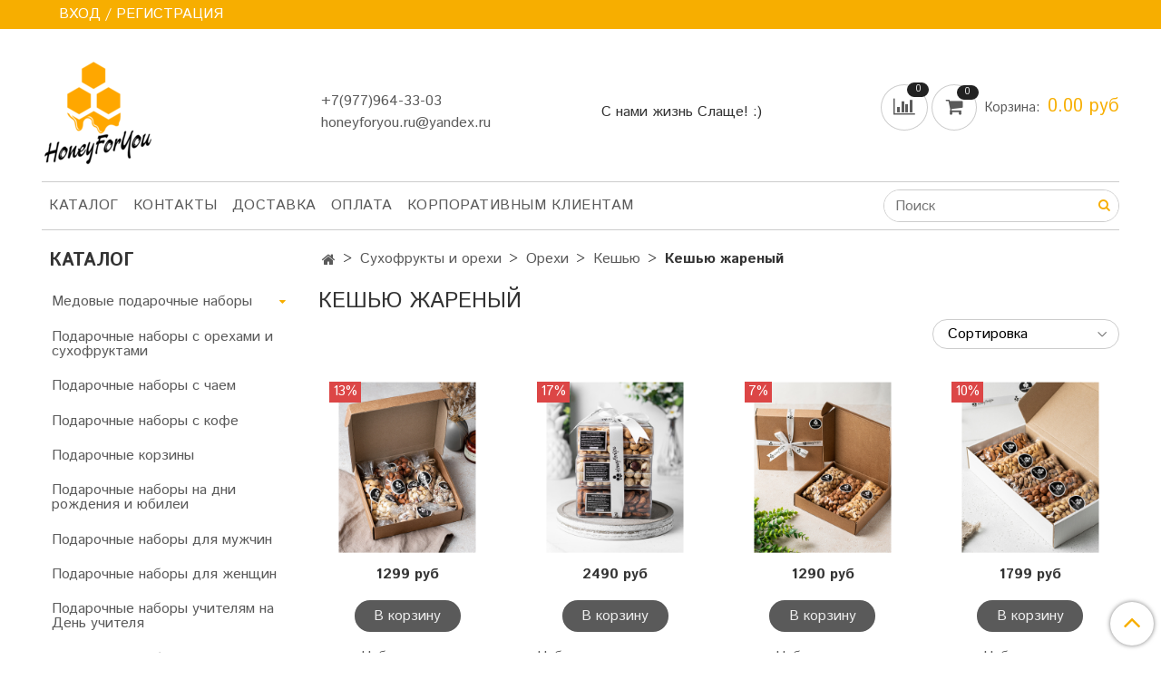

--- FILE ---
content_type: text/html; charset=utf-8
request_url: https://www.honeyforyou.ru/collection/keshyu-zharenyy
body_size: 28941
content:
<!DOCTYPE html>
<html>
  <head><link media='print' onload='this.media="all"' rel='stylesheet' type='text/css' href='/served_assets/public/jquery.modal-0c2631717f4ce8fa97b5d04757d294c2bf695df1d558678306d782f4bf7b4773.css'><meta data-config="{&quot;collection_products_count&quot;:13}" name="page-config" content="" /><meta data-config="{&quot;money_with_currency_format&quot;:{&quot;delimiter&quot;:&quot;&quot;,&quot;separator&quot;:&quot;.&quot;,&quot;format&quot;:&quot;%n %u&quot;,&quot;unit&quot;:&quot;руб&quot;,&quot;show_price_without_cents&quot;:0},&quot;currency_code&quot;:&quot;RUR&quot;,&quot;currency_iso_code&quot;:&quot;RUB&quot;,&quot;default_currency&quot;:{&quot;title&quot;:&quot;Российский рубль&quot;,&quot;code&quot;:&quot;RUR&quot;,&quot;rate&quot;:1.0,&quot;format_string&quot;:&quot;%n %u&quot;,&quot;unit&quot;:&quot;руб&quot;,&quot;price_separator&quot;:null,&quot;is_default&quot;:true,&quot;price_delimiter&quot;:null,&quot;show_price_with_delimiter&quot;:null,&quot;show_price_without_cents&quot;:null},&quot;facebook&quot;:{&quot;pixelActive&quot;:true,&quot;currency_code&quot;:&quot;RUB&quot;,&quot;use_variants&quot;:false},&quot;vk&quot;:{&quot;pixel_active&quot;:false,&quot;price_list_id&quot;:null},&quot;new_ya_metrika&quot;:true,&quot;ecommerce_data_container&quot;:&quot;dataLayer&quot;,&quot;common_js_version&quot;:&quot;v2&quot;,&quot;vue_ui_version&quot;:null,&quot;feedback_captcha_enabled&quot;:null,&quot;is_minisite&quot;:null,&quot;account_id&quot;:681416,&quot;hide_items_out_of_stock&quot;:false,&quot;forbid_order_over_existing&quot;:true,&quot;minimum_items_price&quot;:1000,&quot;enable_comparison&quot;:true,&quot;locale&quot;:&quot;ru&quot;,&quot;client_group&quot;:null,&quot;consent_to_personal_data&quot;:{&quot;active&quot;:false,&quot;obligatory&quot;:true,&quot;description&quot;:&quot;Настоящим подтверждаю, что я ознакомлен и согласен с условиями \u003ca href=&#39;/page/oferta&#39; target=&#39;blank&#39;\u003eоферты и политики конфиденциальности\u003c/a\u003e.&quot;},&quot;recaptcha_key&quot;:&quot;6LfXhUEmAAAAAOGNQm5_a2Ach-HWlFKD3Sq7vfFj&quot;,&quot;recaptcha_key_v3&quot;:&quot;6LcZi0EmAAAAAPNov8uGBKSHCvBArp9oO15qAhXa&quot;,&quot;yandex_captcha_key&quot;:&quot;ysc1_ec1ApqrRlTZTXotpTnO8PmXe2ISPHxsd9MO3y0rye822b9d2&quot;,&quot;checkout_float_order_content_block&quot;:false,&quot;available_products_characteristics_ids&quot;:null,&quot;sber_id_app_id&quot;:&quot;5b5a3c11-72e5-4871-8649-4cdbab3ba9a4&quot;,&quot;theme_generation&quot;:2,&quot;quick_checkout_captcha_enabled&quot;:false,&quot;max_order_lines_count&quot;:500,&quot;sber_bnpl_min_amount&quot;:1000,&quot;sber_bnpl_max_amount&quot;:150000,&quot;counter_settings&quot;:{&quot;data_layer_name&quot;:&quot;dataLayer&quot;,&quot;new_counters_setup&quot;:true,&quot;add_to_cart_event&quot;:true,&quot;remove_from_cart_event&quot;:true,&quot;add_to_wishlist_event&quot;:true,&quot;purchase_event&quot;:true},&quot;site_setting&quot;:{&quot;show_cart_button&quot;:true,&quot;show_service_button&quot;:false,&quot;show_marketplace_button&quot;:false,&quot;show_quick_checkout_button&quot;:true},&quot;warehouses&quot;:[],&quot;captcha_type&quot;:&quot;google&quot;}" name="shop-config" content="" /><meta name='js-evnvironment' content='production' /><meta name='default-locale' content='ru' /><meta name='insales-redefined-api-methods' content="[]" /><script src="/packs/js/shop_bundle-17767ca401ca3c195378.js"></script><script type="text/javascript" src="https://static.insales-cdn.com/assets/common-js/common.v2.25.28.js"></script><script type="text/javascript" src="https://static.insales-cdn.com/assets/static-versioned/v3.72/static/libs/lodash/4.17.21/lodash.min.js"></script><script>dataLayer= []; dataLayer.push({
        event: 'view_item_list',
        ecommerce: {
          items: [{"item_name":"Набор орехов HoneyForYou (ассорти) в подарочной крафт-коробке","item_id":"253597170","item_price":"1299.00","items_list_id":"18575758","index":1},{"item_name":"Набор жареных орехов HoneyForYou в подарочном оформлении (миндаль, кешью, фундук)","item_id":"255611916","item_price":"2490.00","items_list_id":"18575758","index":2},{"item_name":"Набор орехов HoneyForYou (три вида орехов) в подарочной крафт-коробке","item_id":"283643442","item_price":"1290.00","items_list_id":"18575758","index":3},{"item_name":"Набор орехов HoneyForYou (5 видов) в белой подарочной крафт-коробке","item_id":"283644898","item_price":"1799.00","items_list_id":"18575758","index":4},{"item_name":"Подарочный набор с орехами и медом в сотах","item_id":"284902765","item_price":"2690.00","items_list_id":"18575758","index":5},{"item_name":"Набор орехов HoneyForYou (ассорти) в подарочной крафт-коробке для мужчины","item_id":"325823198","item_price":"1299.00","items_list_id":"18575758","index":6},{"item_name":"Набор орехов HoneyForYou (ассорти) в подарочной крафт-коробке для мамы","item_id":"325833304","item_price":"1299.00","items_list_id":"18575758","index":7},{"item_name":"Набор орехов HoneyForYou (ассорти) в подарочной крафт-коробке с принтом-открыткой","item_id":"326022011","item_price":"1299.00","items_list_id":"18575758","index":8},{"item_name":"Набор орехов HoneyForYou (ассорти) в подарочной крафт-коробке учителю","item_id":"326024070","item_price":"1299.00","items_list_id":"18575758","index":9},{"item_name":"Набор орехов HoneyForYou (ассорти) в подарочной крафт-коробке воспитателю","item_id":"326036090","item_price":"1299.00","items_list_id":"18575758","index":10},{"item_name":"Новогодний набор орехов HoneyForYou (ассорти) в подарочной крафт-коробке","item_id":"338479949","item_price":"1299.00","items_list_id":"18575758","index":11},{"item_name":"Кешью жареный HoneyForYou, 600 грамм","item_id":"239555175","item_price":"949.00","items_list_id":"18575758","index":12}]
         }
      });</script>
        <!--InsalesCounter -->
        <script type="text/javascript">
        if (typeof(__id) == 'undefined') {
          var __id=681416;

          (function() {
            var ic = document.createElement('script'); ic.type = 'text/javascript'; ic.async = true;
            ic.src = '/javascripts/insales_counter.js?6';
            var s = document.getElementsByTagName('script')[0]; s.parentNode.insertBefore(ic, s);
          })();
        }
        </script>
        <!-- /InsalesCounter -->
    <script type="text/javascript">
      (function() {
        (function(w,c){w[c]=w[c]||function(){(w[c].q=w[c].q||[]).push(arguments)};})(window,'convead');

function ready(fn) {
  if (document.readyState != 'loading'){
    fn();
  } else {
    document.addEventListener('DOMContentLoaded', fn);
  }
}

function ajaxRequest(url, success, fail, complete) {
  success = success || function() {};
  fail = fail || function() {};
  complete = complete || function() {};
  const xhr = new XMLHttpRequest()
  xhr.open('GET', url, true);
  xhr.setRequestHeader('Content-type', 'application/json; charset=utf-8');
  xhr.onreadystatechange = function() {
    if (xhr.readyState == 4) {
      if (xhr.status == 200) {
        var data;
        try {
          data = JSON.parse(xhr.responseText)
        } catch (e) {
          console.warn(e)
        }
        success(data);
        complete(xhr);
      } else {
        fail(xhr);
        complete(xhr);
      }
    }
  }
  xhr.send();
}

ready(function(){
  
  function set_current_cart_info() {
    ConveadCookies.set('convead_cart_info', JSON.stringify({
      count: window.convead_cart_info.items_count, 
      price: window.convead_cart_info.items_price
    }), {path: '/'}); 
  }

  function is_success_order_page() {
    var regex = new RegExp('^/orders/');
    return regex.exec(window.location.pathname) != null;
  }

  function update_cart_legacy(callback) {
    // Update cart
    var json = ConveadCookies.get('convead_cart_info')
    var current_cart_info = (json && JSON.parse(json)) || null;
    var insales_cart_items = [];
    
    ajaxRequest('/cart_items.json', function (cart) {
      if (!cart) return

      for (var order_line of cart.order_lines) {
        insales_cart_items.push({
          product_id: order_line.product_id,
          qnt: order_line.quantity,
          price: order_line.sale_price
        });
      };
      window.convead_cart_info = {
        items_count: cart.items_count,
        items_price: cart.items_price,
        items: insales_cart_items
      };
      if (current_cart_info == null) {
        set_current_cart_info(); 
      } else {
        if ((current_cart_info.count != window.convead_cart_info.items_count) || (current_cart_info.price != window.convead_cart_info.items_price)) {
          set_current_cart_info();
          if (!is_success_order_page()) {
            window.convead('event', 'update_cart', {items: window.convead_cart_info.items});
          }
        }
      }

    }, null, callback);
  }

  function update_cart_common() {
    var skipFirst = true;
    var send_cart = function($data) {
      var items = [];
      for (var k in $data.order_lines) {
        var offer = $data.order_lines[k];
        items.push({
          product_id: offer.product_id,
          qnt: offer.quantity,
          price: offer.sale_price
        });
      }
      window.convead('event', 'update_cart', {items: items});
    }
    Events('onCart_Update').subscribe(function( $data ) {
      if (skipFirst) skipFirst = false;
      else {
        send_cart($data);
      }
    })
    Events('addToCart').subscribe(function() {
      new InSales.Cart({ draw: function( $data ) {
        send_cart($data);
      } })
    })
  }

  function send_view_product() {
    if (typeof(window.convead_product_info) == 'undefined') return;

    window.convead('event', 'view_product', window.convead_product_info);
  }

  function send_link() {
    window.convead('event', 'link', {}, window.ConveadSettings.visitor_info);
  }

  // Initialize Convead settings
  window.ConveadSettings = window.ConveadSettings || {};
  window.ConveadSettings.app_key = 'ae2257af443fbe6a558ed4dfed062802';
  window.ConveadSettings.onload = function() {
    if (typeof window.Events === 'function') {
      update_cart_common();
      send_view_product();
    } else {
      // Must call update cart event before link event when it is legacy api
      window.ConveadSettings.disable_auto_event_link = true;
      update_cart_legacy(function() {
        send_link();
        send_view_product();
      });
    }
  }

  // Get current visitor info
  ajaxRequest(
    "/client_account/contacts.json",
    function(data, textStatus) {
      if (data && data.status == 'ok') {
        window.ConveadSettings.visitor_uid = data.client.id;
        if (typeof window.ConveadSettings.visitor_info == 'undefined') window.ConveadSettings.visitor_info = {};
        window.ConveadSettings.visitor_info.first_name = data.client.name;
        window.ConveadSettings.visitor_info.last_name = data.client.surname;
        window.ConveadSettings.visitor_info.email = data.client.email;
        window.ConveadSettings.visitor_info.phone = data.client.phone;
      }
    },
    null,
    function() {
      (function(d){var ts = (+new Date()/86400000|0)*86400;var s = d.createElement('script');s.type = 'text/javascript';s.async = true;s.charset = 'utf-8';s.src = 'https://tracker.convead.io/widgets/'+ts+'/widget-ae2257af443fbe6a558ed4dfed062802.js';var x = d.getElementsByTagName('script')[0];x.parentNode.insertBefore(s, x);})(document);
    }
  );

});

      })();
    </script>

    <!-- meta -->
<meta charset="UTF-8" />



<meta name="keywords" content="Кешью жареный – купить по лучшей цене | HoneyForYou - магазин натурального меда и сладких подарков"/>



  



  <title>
    
    
        Кешью жареный – купить по лучшей цене | HoneyForYou - магазин натурального меда и сладких подарков
    
  </title>











  <meta name="description" content="Предлагаем купить Кешью жареный в широком ассортименте.
Товаров в каталоге: 13.
Низкие цены. Быстрая доставка. ☎️ +7(977)964-33-03
"/>








<meta name="robots" content="index,follow" />
<meta http-equiv="X-UA-Compatible" content="IE=edge,chrome=1" />
<meta name="viewport" content="width=device-width, initial-scale=1.0" />
<meta name="SKYPE_TOOLBAR" content="SKYPE_TOOLBAR_PARSER_COMPATIBLE" />










<meta name="handle" content="[&quot;all&quot;,&quot;suhofrukty-i-orehi&quot;,&quot;orehi&quot;,&quot;keshyu&quot;,&quot;keshyu-zharenyy&quot;]"/ data-current-collection="[&quot;all&quot;,&quot;suhofrukty-i-orehi&quot;,&quot;orehi&quot;,&quot;keshyu&quot;,&quot;keshyu-zharenyy&quot;]"


>

<style>
  .menu:not(.insales-menu--loaded) {
    display: flex;
    list-style: none;
    margin-left: 0;
    padding-left: 0;
    box-shadow: none;
    width: auto;
    background: transparent;
    flex-direction: row;
    flex-wrap: wrap;
  }

  .menu:not(.insales-menu--loaded) .menu-link {
    display: block;
  }

  .menu:not(.insales-menu--loaded) .menu,
  .menu:not(.insales-menu--loaded) .menu-marker,
  .menu:not(.insales-menu--loaded) .menu-icon {
    display: none;
  }
</style>







<!-- canonical url-->


  
  <link rel="canonical" href="https://www.honeyforyou.ru/collection/keshyu-zharenyy/"/>


<!-- rss feed-->



  
    <meta property="og:title" content="Кешью жареный" />
  
  
    <meta property="og:image" content="/images/no_image_original.jpg" />
  
  <meta property="og:type" content="website" />
  <meta property="og:url" content="https://www.honeyforyou.ru/collection/keshyu-zharenyy/" />






<!-- icons-->
<link rel="icon" type="image/x-icon" sizes="16x16" href="https://static.insales-cdn.com/assets/1/8092/1204124/1760738431/favicon.ico" />
<link rel="stylesheet" type="text/css"  href="https://static.insales-cdn.com/assets/1/8092/1204124/1760738431/jquery.fancybox.min.css" />



    
  
  <link href="//fonts.googleapis.com/css?family=Istok+Web:300,400,700&subset=cyrillic,latin" rel="stylesheet" />




<link href="//maxcdn.bootstrapcdn.com/font-awesome/4.7.0/css/font-awesome.min.css" rel="stylesheet" />


<link href="https://static.insales-cdn.com/assets/1/8092/1204124/1760738431/theme.css" rel="stylesheet" type="text/css" />

  </head>

  <body class="fhg-body">
    <noscript>
<div class="njs-alert-overlay">
  <div class="njs-alert-wrapper">
    <div class="njs-alert">
      <p>Включите в вашем браузере JavaScript!</p>
    </div>
  </div>
</div>
</noscript>


    <div class="top-panel-wrapper">
      <div class="container">
        <div class="top-panel row js-top-panel-fixed">
  <div class="top-menu-wrapper hidden-sm">
    <a class="client-account-link" href="/client_account/login">
      
        <span>ВХОД / РЕГИСТРАЦИЯ</span>
      
    </a>
  </div>
  <div class="top-menu-wrapper cell- hidden shown-sm">
    <button type="button" class="top-panel-open-sidebar button js-open-sidebar"></button>
  </div>

  <div class="top-menu-icons-block collapse-block hide show-md cell-">
    <div class="contacts-top-menu hidden shown-md">
    

      <button type="button" class="contacts-icon js-open-contacts"></button>

    
      <div class="contacts-top-menu-block cell-12 hidden">
        <div class="header-block js-contacts-header cell- ">
          <div class="phone text-left ">
            
                <a href="tel:+7(977)964-33-03" class="contact-link tel">
                  +7(977)964-33-03
                </a>
              
          </div>

          <div class="email text-left flex-center-xs ">
            
                <a href="mailto:honeyforyou.ru@yandex.ru" class="contact-link email">
                   honeyforyou.ru@yandex.ru
                </a>
              
          </div>
        </div>

      </div>
    </div>

    <div class="hidden shown-sm">
      <button type="button" class="top-panel-open-search button js-open-search-panel shown-sm"></button>
    </div>

    
      <div class="compares-widget is-top-panel cell- hidden shown-sm">
        <a href="/compares" class="compares-widget-link"  title="Сравнение">
          <span class="compare-widget-caption ">
            <span class="compares-widget-count js-compares-widget-count"></span>
          </span>
        </a>
      </div>
    

    <div class="shopcart-widget-wrapper is-top-panel cell-  hidden shown-sm">
      
<div class="shopcart-widget is-top-panel ">
  <a href="/cart_items " title="Корзина" class="shopcart-widget-link ">
    <span class="shopcart-widget-icon">
        <span class="shopcart-widget-count js-shopcart-widget-count"></span>
    </span>
    <span class="shopcart-widget-data">
      <span class="shopcart-widget-caption">
      Корзина
      </span>

      <span class="shopcart-widget-amount js-shopcart-widget-amount hidden-md"></span>
    </span>
  </a>

</div>




    </div>
  </div>
</div>

      </div>
    </div>

    <div class="container header-wrapper">
      <header class="header">
  <div class="header-inner row flex-between flex-center-sm flex-middle ">
    <div class="left-blocks cell-">
      <div class="left-blocks-inner row flex-middle">
        <div class="logotype-wrapper cell-4 cell-7-md cell-12-sm ">
          <div class="logotype text-center-sm">
            
            <a title="HoneyForYou - магазин натурального меда и сладких подарков" href="/" class="logotype-link">
              
                <img src="https://static.insales-cdn.com/assets/1/8092/1204124/1760738431/logotype.jpg" class="logotype-image" alt="HoneyForYou - магазин натурального меда и сладких подарков" title="HoneyForYou - магазин натурального меда и сладких подарков" />
              
            </a>
          </div>
        </div>
        

        <div class="header-block js-contacts-header cell-4 hidden-md ">
          <div class="phone text-left text-center-sm hidden-md">
            
                  <a href="tel:+7(977)964-33-03" class="contact-link tel"> +7(977)964-33-03</a>
              
          </div>

          <div class="email text-left flex-center-xs hidden-md">
            
                <a href="mailto:honeyforyou.ru@yandex.ru" class="contact-link email"> honeyforyou.ru@yandex.ru</a>
              
          </div>
        </div>
        
          <div class="header-info header-block hidden-sm cell-4">
            <div class="editor">
              <p>С нами жизнь Слаще! :)</p>
            </div>
          </div>
        

      </div>
    </div>
<div class="left-header-block cell- hidden-sm">

  <div class="header-block header-compare">

    
      <div class="compares-widget  ">
        <a href="/compares" class="compares-widget-link" title="Сравнение">


          <span class="compare-widget-caption ">
            <span class="compares-widget-count js-compares-widget-count"></span>
          </span>

        </a>
      </div>
    

    <div class="shopcart-widget-wrapper  hidden-sm">
      <div class="shopcart-widget in-header js-widget-dropdown">
        <a href="/cart_items " title="Корзина" class="shopcart-widget-link ">
          <span class="shopcart-widget-icon">
              <span class="shopcart-widget-count js-shopcart-widget-count"></span>
          </span>
          <span class="shopcart-widget-data">
            <span class="shopcart-widget-caption">
            Корзина:
            </span>

            <span class="shopcart-widget-amount js-shopcart-widget-amount hidden-md"></span>
          </span>
        </a>

          <div class="cart-widget-dropdown hidden hidden-sm">
            <form action="" method="post" class="shopping-cart js-cart-widget-empty" >
              <div class="cart-body">
                <div class="cart-list js-cart-dropdown">

                </div>
              </div>

              <div class="cart-footer row flex-between ">

                <div class=" cart-block-checkout is-cart-dropdown">
                  <div class="cart-total js-shopcart-total-summ"></div>

                  <a class="cart-checkout button is-primary is-cart-dropdown" href="/cart_items">
                    <span class="button-text">
                      Оформить
                    </span>
                  </a>
                </div>

              </div>
              <input type="hidden" name="_method" value="put">
              <input type="hidden" name="make_order" value="">
              <input type="hidden" name="lang" value="ru"/>

            </form>


            <div class="notice notice-info text-center js-cart-empty ">
              Ваша корзина пуста
            </div>

            
          </div>
        </div>
    </div>
  </div>
  </div>


  </div>

  <div class="main-menu-wrapper hidden-sm">
      








  <ul class="main-menu menu level-1" data-menu-id="main-menu">
    

      

      <li class="main-menu-item menu-item">
        <div class="main-menu-item-controls menu-item-controls">
          

          <a href="/collection/all" class="main-menu-link menu-link" data-menu-link-source="menu" data-menu-link-current="no">
            Каталог
          </a>
        </div>
      </li>

    

      

      <li class="main-menu-item menu-item">
        <div class="main-menu-item-controls menu-item-controls">
          

          <a href="/page/contacts" class="main-menu-link menu-link" data-menu-link-source="menu" data-menu-link-current="no">
            Контакты
          </a>
        </div>
      </li>

    

      

      <li class="main-menu-item menu-item">
        <div class="main-menu-item-controls menu-item-controls">
          

          <a href="/page/delivery" class="main-menu-link menu-link" data-menu-link-source="menu" data-menu-link-current="no">
            Доставка
          </a>
        </div>
      </li>

    

      

      <li class="main-menu-item menu-item">
        <div class="main-menu-item-controls menu-item-controls">
          

          <a href="/page/payment" class="main-menu-link menu-link" data-menu-link-source="menu" data-menu-link-current="no">
            Оплата
          </a>
        </div>
      </li>

    

      

      <li class="main-menu-item menu-item">
        <div class="main-menu-item-controls menu-item-controls">
          

          <a href="/page/corp" class="main-menu-link menu-link" data-menu-link-source="menu" data-menu-link-current="no">
            Корпоративным клиентам
          </a>
        </div>
      </li>

    
  </ul>












        <form class="search-widget in-header " action="/search" method="get">
  <input type="text"
          name="q"
          class="search-widget-field"
          value=""
          placeholder="Поиск"
  >

</input>
<button type="submit" class="search-widget-button button is-widget-submit">
  
</button>

  

</form>



  </div>
</header>



    </div>

    <div class="content-wrapper container fhg-content">
      
      

      


      

      

      

      <div class="row collection-wrapper">
        <div class="collection cell-9 cell-8-md cell-12-sm">
          


<div class="breadcrumb-wrapper">

  <ul class="breadcrumb">

    <li class="breadcrumb-item home">
      <a class="breadcrumb-link home-icon" title="Главная" href="/">

      </a>
    </li>

    
      

        
          
        
          
            
              <li class="breadcrumb-item" data-breadcrumbs="2">
                <a class="breadcrumb-link" title="Сухофрукты и орехи" href="/collection/suhofrukty-i-orehi">Сухофрукты и орехи</a>
              </li>
              
                <li class="breadcrumb-item button-breadcrumb">
                  <button class="button is-primary hidden-breadcrumbs js-hidden-bread" > - </button>
                </li>
              
            
          
        
          
            
              <li class="breadcrumb-item" data-breadcrumbs="3">
                <a class="breadcrumb-link" title="Орехи" href="/collection/orehi">Орехи</a>
              </li>
              
            
          
        
          
            
              <li class="breadcrumb-item" data-breadcrumbs="4">
                <a class="breadcrumb-link" title="Кешью" href="/collection/keshyu">Кешью</a>
              </li>
              
            
          
        
          
            
              
                <li class="breadcrumb-item">
                  <span class="breadcrumb-page">Кешью жареный</span>
                </li>
              
            
          
        

      

    

  </ul>

</div>






<div class="page-headding-wrapper">
  <h1 class="page-headding">
    
      
        Кешью жареный
      

    
  </h1>
</div><!-- /.page_headding -->




















  
    <div class="toolbar collection-toolbar at-top">
      <div class="toolbar-inner is-between">

          <div class="filter-collapse ">
            <button type="button" class="filter-panel-open-sidebar button is-primary js-open-filter" data-filter-caption="Фильтры">
              <span class="filter-collapse__label">
                Фильтры</span>
            </button>

          </div>

        
          <div class="collection-order-wrapper flex-end">
            



<form class="collection-order " action="/collection/keshyu-zharenyy" method="get">

  
    <label class="collection-order-row is-order  ">
      <span class="collection-order-label">
        Сортировка
      </span>

        <select class="collection-order-field" name="order">
          <option  value=''>Сортировка</option>
          <option  value='price'>по возрастанию цены</option>
          <option  value='descending_price'>по убыванию цены</option>
          <option  value='descending_age'>сначала новые</option>
          <option  value='title'>по названию</option>
        </select>

    </label>
  



  

  
    

    
  
    

    
  
    

    
  
    

    
  
    

    
  
    

    
  

  

  

  

  

  

  

  

</form>







          </div>
        
      </div>
    </div>
  

  













<div class="products-list is-collection row">
  

    
      <div class="product-card-wrapper in-collection cell-3 cell-6-md cell-6-xs cell-12-mc">
        



<div class="product-card ">
  <div class="product-card-inner">

    <a href="/product/nabor-orehov-honeyforyou-assorti-v-podarochnoy-kraft-korobke "class="product-card-photo image-container is-square " title="Набор орехов HoneyForYou (ассорти) в подарочной крафт-коробке">

      

      <img src="https://static.insales-cdn.com/images/products/1/3110/452930598/large_DSC_3413.jpg"  title="" alt="Набор орехов HoneyForYou (ассорти) в подарочной крафт-коробке" class="product-card-image">
    </a>

    
      










  <div class="product-labels labels-list" data-labels-id="253597170">
    

    
    

    
      <span class="label is-discount js-label-discount">
        
        13%
      </span>
    

    

    

    
  </div>









    

    <div class="product-card-price product-prices in-card">
      <div class="price in-card">
        
          1299 руб
        

      </div>
    </div>

    <form class="product-cart-control " method="post" action="/cart_items" data-product-id="253597170">

      <input type="hidden" name="variant_id" value="433208650">
      <input type="hidden" name="quantity" class="counter-input input-number input-field" value="1"/>

      <!-- Если больше 1 модификации -->
      
        <div class="buy text-right-xl more-info">
          <button class="button button-buy is-primary" type="submit" data-item-add>
            <span class="button-text">
              В корзину
            </span>
          </button>
        </div><!-- /.buy -->

      <!-- product.quantity == 0 -->
      

    </form><!-- /.product-control -->

    
      <a  href="/product/nabor-orehov-honeyforyou-assorti-v-podarochnoy-kraft-korobke" class="product-link">
        Набор орехов HoneyForYou (ассорти) в подарочной крафт-коробке
      </a>

    
  </div>
</div>







      </div>
    
      <div class="product-card-wrapper in-collection cell-3 cell-6-md cell-6-xs cell-12-mc">
        



<div class="product-card ">
  <div class="product-card-inner">

    <a href="/product/nabor-zharenyh-orehov-honeyforyou-v-podarochnom-oformlenii-mindal-keshyu-funduk "class="product-card-photo image-container is-square " title="Набор жареных орехов HoneyForYou в подарочном оформлении (миндаль, кешью, фундук)">

      

      <img src="https://static.insales-cdn.com/images/products/1/1962/457344938/large_DSC_3358.jpg"  title="" alt="Набор жареных орехов HoneyForYou в подарочном оформлении (миндаль, кешью, фундук)" class="product-card-image">
    </a>

    
      










  <div class="product-labels labels-list" data-labels-id="255611916">
    

    
    

    
      <span class="label is-discount js-label-discount">
        
        17%
      </span>
    

    

    

    
  </div>









    

    <div class="product-card-price product-prices in-card">
      <div class="price in-card">
        
          2490 руб
        

      </div>
    </div>

    <form class="product-cart-control " method="post" action="/cart_items" data-product-id="255611916">

      <input type="hidden" name="variant_id" value="436444078">
      <input type="hidden" name="quantity" class="counter-input input-number input-field" value="1"/>

      <!-- Если больше 1 модификации -->
      
        <div class="buy text-right-xl more-info">
          <button class="button button-buy is-primary" type="submit" data-item-add>
            <span class="button-text">
              В корзину
            </span>
          </button>
        </div><!-- /.buy -->

      <!-- product.quantity == 0 -->
      

    </form><!-- /.product-control -->

    
      <a  href="/product/nabor-zharenyh-orehov-honeyforyou-v-podarochnom-oformlenii-mindal-keshyu-funduk" class="product-link">
        Набор жареных орехов HoneyForYou в подарочном оформлении (миндаль, кешью, фундук)
      </a>

    
  </div>
</div>







      </div>
    
      <div class="product-card-wrapper in-collection cell-3 cell-6-md cell-6-xs cell-12-mc">
        



<div class="product-card ">
  <div class="product-card-inner">

    <a href="/product/nabor-orehov-honeyforyou-tri-vida-orehov-v-podarochnoy-kraft-korobke "class="product-card-photo image-container is-square " title="Набор орехов HoneyForYou (три вида орехов) в подарочной крафт-коробке">

      

      <img src="https://static.insales-cdn.com/images/products/1/5782/514815638/large_DSC_8852.jpg"  title="" alt="Набор орехов HoneyForYou (три вида орехов) в подарочной крафт-коробке" class="product-card-image">
    </a>

    
      










  <div class="product-labels labels-list" data-labels-id="283643442">
    

    
    

    
      <span class="label is-discount js-label-discount">
        
        7%
      </span>
    

    

    

    
  </div>









    

    <div class="product-card-price product-prices in-card">
      <div class="price in-card">
        
          1290 руб
        

      </div>
    </div>

    <form class="product-cart-control " method="post" action="/cart_items" data-product-id="283643442">

      <input type="hidden" name="variant_id" value="494655492">
      <input type="hidden" name="quantity" class="counter-input input-number input-field" value="1"/>

      <!-- Если больше 1 модификации -->
      
        <div class="buy text-right-xl more-info">
          <button class="button button-buy is-primary" type="submit" data-item-add>
            <span class="button-text">
              В корзину
            </span>
          </button>
        </div><!-- /.buy -->

      <!-- product.quantity == 0 -->
      

    </form><!-- /.product-control -->

    
      <a  href="/product/nabor-orehov-honeyforyou-tri-vida-orehov-v-podarochnoy-kraft-korobke" class="product-link">
        Набор орехов HoneyForYou (три вида орехов) в подарочной крафт-коробке
      </a>

    
  </div>
</div>







      </div>
    
      <div class="product-card-wrapper in-collection cell-3 cell-6-md cell-6-xs cell-12-mc">
        



<div class="product-card ">
  <div class="product-card-inner">

    <a href="/product/nabor-orehov-honeyforyou-5-vidov-v-beloy-podarochnoy-kraft-korobke "class="product-card-photo image-container is-square " title="Набор орехов HoneyForYou (5 видов) в белой подарочной крафт-коробке">

      

      <img src="https://static.insales-cdn.com/images/products/1/270/514818318/large_DSC_8824.jpg"  title="" alt="Набор орехов HoneyForYou (5 видов) в белой подарочной крафт-коробке" class="product-card-image">
    </a>

    
      










  <div class="product-labels labels-list" data-labels-id="283644898">
    

    
    

    
      <span class="label is-discount js-label-discount">
        
        10%
      </span>
    

    

    

    
  </div>









    

    <div class="product-card-price product-prices in-card">
      <div class="price in-card">
        
          1799 руб
        

      </div>
    </div>

    <form class="product-cart-control " method="post" action="/cart_items" data-product-id="283644898">

      <input type="hidden" name="variant_id" value="494659332">
      <input type="hidden" name="quantity" class="counter-input input-number input-field" value="1"/>

      <!-- Если больше 1 модификации -->
      
        <div class="buy text-right-xl more-info">
          <button class="button button-buy is-primary" type="submit" data-item-add>
            <span class="button-text">
              В корзину
            </span>
          </button>
        </div><!-- /.buy -->

      <!-- product.quantity == 0 -->
      

    </form><!-- /.product-control -->

    
      <a  href="/product/nabor-orehov-honeyforyou-5-vidov-v-beloy-podarochnoy-kraft-korobke" class="product-link">
        Набор орехов HoneyForYou (5 видов) в белой подарочной крафт-коробке
      </a>

    
  </div>
</div>







      </div>
    
      <div class="product-card-wrapper in-collection cell-3 cell-6-md cell-6-xs cell-12-mc">
        



<div class="product-card ">
  <div class="product-card-inner">

    <a href="/product/podarochnyy-nabor-s-orehami-i-medom-v-sotah "class="product-card-photo image-container is-square " title="Подарочный набор с орехами и медом в сотах">

      

      <img src="https://static.insales-cdn.com/images/products/1/3994/517582746/large_DSC_9244.jpg"  title="" alt="Подарочный набор с орехами и медом в сотах" class="product-card-image">
    </a>

    
      


















    

    <div class="product-card-price product-prices in-card">
      <div class="price in-card">
        
          2690 руб
        

      </div>
    </div>

    <form class="product-cart-control " method="post" action="/cart_items" data-product-id="284902765">

      <input type="hidden" name="variant_id" value="496408940">
      <input type="hidden" name="quantity" class="counter-input input-number input-field" value="1"/>

      <!-- Если больше 1 модификации -->
      
        <div class="buy text-right-xl more-info">
          <button class="button button-buy is-primary" type="submit" data-item-add>
            <span class="button-text">
              В корзину
            </span>
          </button>
        </div><!-- /.buy -->

      <!-- product.quantity == 0 -->
      

    </form><!-- /.product-control -->

    
      <a  href="/product/podarochnyy-nabor-s-orehami-i-medom-v-sotah" class="product-link">
        Подарочный набор с орехами и медом в сотах
      </a>

    
  </div>
</div>







      </div>
    
      <div class="product-card-wrapper in-collection cell-3 cell-6-md cell-6-xs cell-12-mc">
        



<div class="product-card ">
  <div class="product-card-inner">

    <a href="/product/nabor-orehov-honeyforyou-assorti-v-podarochnoy-kraft-korobke-dlya-muzhchiny "class="product-card-photo image-container is-square " title="Набор орехов HoneyForYou (ассорти) в подарочной крафт-коробке для мужчины">

      

      <img src="https://static.insales-cdn.com/images/products/1/7728/597130800/large_1__30_.jpg"  title="" alt="Набор орехов HoneyForYou (ассорти) в подарочной крафт-коробке для мужчины" class="product-card-image">
    </a>

    
      










  <div class="product-labels labels-list" data-labels-id="325823198">
    

    
    

    
      <span class="label is-discount js-label-discount">
        
        7%
      </span>
    

    

    

    
  </div>









    

    <div class="product-card-price product-prices in-card">
      <div class="price in-card">
        
          1299 руб
        

      </div>
    </div>

    <form class="product-cart-control " method="post" action="/cart_items" data-product-id="325823198">

      <input type="hidden" name="variant_id" value="557714329">
      <input type="hidden" name="quantity" class="counter-input input-number input-field" value="1"/>

      <!-- Если больше 1 модификации -->
      
        <div class="buy text-right-xl more-info">
          <button class="button button-buy is-primary" type="submit" data-item-add>
            <span class="button-text">
              В корзину
            </span>
          </button>
        </div><!-- /.buy -->

      <!-- product.quantity == 0 -->
      

    </form><!-- /.product-control -->

    
      <a  href="/product/nabor-orehov-honeyforyou-assorti-v-podarochnoy-kraft-korobke-dlya-muzhchiny" class="product-link">
        Набор орехов HoneyForYou (ассорти) в подарочной крафт-коробке для мужчины
      </a>

    
  </div>
</div>







      </div>
    
      <div class="product-card-wrapper in-collection cell-3 cell-6-md cell-6-xs cell-12-mc">
        



<div class="product-card ">
  <div class="product-card-inner">

    <a href="/product/nabor-orehov-honeyforyou-assorti-v-podarochnoy-kraft-korobke-dlya-mamy "class="product-card-photo image-container is-square " title="Набор орехов HoneyForYou (ассорти) в подарочной крафт-коробке для мамы">

      

      <img src="https://static.insales-cdn.com/images/products/1/799/597140255/large_1__27_.jpg"  title="" alt="Набор орехов HoneyForYou (ассорти) в подарочной крафт-коробке для мамы" class="product-card-image">
    </a>

    
      










  <div class="product-labels labels-list" data-labels-id="325833304">
    

    
    

    
      <span class="label is-discount js-label-discount">
        
        7%
      </span>
    

    

    

    
  </div>









    

    <div class="product-card-price product-prices in-card">
      <div class="price in-card">
        
          1299 руб
        

      </div>
    </div>

    <form class="product-cart-control " method="post" action="/cart_items" data-product-id="325833304">

      <input type="hidden" name="variant_id" value="557725217">
      <input type="hidden" name="quantity" class="counter-input input-number input-field" value="1"/>

      <!-- Если больше 1 модификации -->
      
        <div class="buy text-right-xl more-info">
          <button class="button button-buy is-primary" type="submit" data-item-add>
            <span class="button-text">
              В корзину
            </span>
          </button>
        </div><!-- /.buy -->

      <!-- product.quantity == 0 -->
      

    </form><!-- /.product-control -->

    
      <a  href="/product/nabor-orehov-honeyforyou-assorti-v-podarochnoy-kraft-korobke-dlya-mamy" class="product-link">
        Набор орехов HoneyForYou (ассорти) в подарочной крафт-коробке для мамы
      </a>

    
  </div>
</div>







      </div>
    
      <div class="product-card-wrapper in-collection cell-3 cell-6-md cell-6-xs cell-12-mc">
        



<div class="product-card ">
  <div class="product-card-inner">

    <a href="/product/nabor-orehov-honeyforyou-assorti-v-podarochnoy-kraft-korobke-s-printom-otkrytkoy "class="product-card-photo image-container is-square " title="Набор орехов HoneyForYou (ассорти) в подарочной крафт-коробке с принтом-открыткой">

      

      <img src="https://static.insales-cdn.com/images/products/1/6965/597457717/large_1__25_.jpg"  title="" alt="Набор орехов HoneyForYou (ассорти) в подарочной крафт-коробке с принтом-открыткой" class="product-card-image">
    </a>

    
      










  <div class="product-labels labels-list" data-labels-id="326022011">
    

    
    

    
      <span class="label is-discount js-label-discount">
        
        7%
      </span>
    

    

    

    
  </div>









    

    <div class="product-card-price product-prices in-card">
      <div class="price in-card">
        
          1299 руб
        

      </div>
    </div>

    <form class="product-cart-control " method="post" action="/cart_items" data-product-id="326022011">

      <input type="hidden" name="variant_id" value="557970953">
      <input type="hidden" name="quantity" class="counter-input input-number input-field" value="1"/>

      <!-- Если больше 1 модификации -->
      
        <div class="buy text-right-xl more-info">
          <button class="button button-buy is-primary" type="submit" data-item-add>
            <span class="button-text">
              В корзину
            </span>
          </button>
        </div><!-- /.buy -->

      <!-- product.quantity == 0 -->
      

    </form><!-- /.product-control -->

    
      <a  href="/product/nabor-orehov-honeyforyou-assorti-v-podarochnoy-kraft-korobke-s-printom-otkrytkoy" class="product-link">
        Набор орехов HoneyForYou (ассорти) в подарочной крафт-коробке с принтом-открыткой
      </a>

    
  </div>
</div>







      </div>
    
      <div class="product-card-wrapper in-collection cell-3 cell-6-md cell-6-xs cell-12-mc">
        



<div class="product-card ">
  <div class="product-card-inner">

    <a href="/product/nabor-orehov-honeyforyou-assorti-v-podarochnoy-kraft-korobke-uchitelyu "class="product-card-photo image-container is-square " title="Набор орехов HoneyForYou (ассорти) в подарочной крафт-коробке учителю">

      

      <img src="https://static.insales-cdn.com/images/products/1/1428/597460372/large_1__23_.jpg"  title="" alt="Набор орехов HoneyForYou (ассорти) в подарочной крафт-коробке учителю" class="product-card-image">
    </a>

    
      










  <div class="product-labels labels-list" data-labels-id="326024070">
    

    
    

    
      <span class="label is-discount js-label-discount">
        
        7%
      </span>
    

    

    

    
  </div>









    

    <div class="product-card-price product-prices in-card">
      <div class="price in-card">
        
          1299 руб
        

      </div>
    </div>

    <form class="product-cart-control " method="post" action="/cart_items" data-product-id="326024070">

      <input type="hidden" name="variant_id" value="557973323">
      <input type="hidden" name="quantity" class="counter-input input-number input-field" value="1"/>

      <!-- Если больше 1 модификации -->
      
        <div class="buy text-right-xl more-info">
          <button class="button button-buy is-primary" type="submit" data-item-add>
            <span class="button-text">
              В корзину
            </span>
          </button>
        </div><!-- /.buy -->

      <!-- product.quantity == 0 -->
      

    </form><!-- /.product-control -->

    
      <a  href="/product/nabor-orehov-honeyforyou-assorti-v-podarochnoy-kraft-korobke-uchitelyu" class="product-link">
        Набор орехов HoneyForYou (ассорти) в подарочной крафт-коробке учителю
      </a>

    
  </div>
</div>







      </div>
    
      <div class="product-card-wrapper in-collection cell-3 cell-6-md cell-6-xs cell-12-mc">
        



<div class="product-card ">
  <div class="product-card-inner">

    <a href="/product/nabor-orehov-honeyforyou-assorti-v-podarochnoy-kraft-korobke-vospitatelyu "class="product-card-photo image-container is-square " title="Набор орехов HoneyForYou (ассорти) в подарочной крафт-коробке воспитателю">

      

      <img src="https://static.insales-cdn.com/images/products/1/2649/597477977/large_1__21_.jpg"  title="" alt="Набор орехов HoneyForYou (ассорти) в подарочной крафт-коробке воспитателю" class="product-card-image">
    </a>

    
      










  <div class="product-labels labels-list" data-labels-id="326036090">
    

    
    

    
      <span class="label is-discount js-label-discount">
        
        7%
      </span>
    

    

    

    
  </div>









    

    <div class="product-card-price product-prices in-card">
      <div class="price in-card">
        
          1299 руб
        

      </div>
    </div>

    <form class="product-cart-control " method="post" action="/cart_items" data-product-id="326036090">

      <input type="hidden" name="variant_id" value="557986447">
      <input type="hidden" name="quantity" class="counter-input input-number input-field" value="1"/>

      <!-- Если больше 1 модификации -->
      
        <div class="buy text-right-xl more-info">
          <button class="button button-buy is-primary" type="submit" data-item-add>
            <span class="button-text">
              В корзину
            </span>
          </button>
        </div><!-- /.buy -->

      <!-- product.quantity == 0 -->
      

    </form><!-- /.product-control -->

    
      <a  href="/product/nabor-orehov-honeyforyou-assorti-v-podarochnoy-kraft-korobke-vospitatelyu" class="product-link">
        Набор орехов HoneyForYou (ассорти) в подарочной крафт-коробке воспитателю
      </a>

    
  </div>
</div>







      </div>
    
      <div class="product-card-wrapper in-collection cell-3 cell-6-md cell-6-xs cell-12-mc">
        



<div class="product-card ">
  <div class="product-card-inner">

    <a href="/product/novogodniy-nabor-orehov-honeyforyou-assorti-v-podarochnoy-kraft-korobke "class="product-card-photo image-container is-square " title="Новогодний набор орехов HoneyForYou (ассорти) в подарочной крафт-коробке">

      

      <img src="https://static.insales-cdn.com/images/products/1/5144/622466072/large_1__18_.jpg"  title="" alt="Новогодний набор орехов HoneyForYou (ассорти) в подарочной крафт-коробке" class="product-card-image">
    </a>

    
      










  <div class="product-labels labels-list" data-labels-id="338479949">
    

    
    

    
      <span class="label is-discount js-label-discount">
        
        7%
      </span>
    

    

    

    
  </div>









    

    <div class="product-card-price product-prices in-card">
      <div class="price in-card">
        
          1299 руб
        

      </div>
    </div>

    <form class="product-cart-control " method="post" action="/cart_items" data-product-id="338479949">

      <input type="hidden" name="variant_id" value="575816577">
      <input type="hidden" name="quantity" class="counter-input input-number input-field" value="1"/>

      <!-- Если больше 1 модификации -->
      
        <div class="buy text-right-xl more-info">
          <button class="button button-buy is-primary" type="submit" data-item-add>
            <span class="button-text">
              В корзину
            </span>
          </button>
        </div><!-- /.buy -->

      <!-- product.quantity == 0 -->
      

    </form><!-- /.product-control -->

    
      <a  href="/product/novogodniy-nabor-orehov-honeyforyou-assorti-v-podarochnoy-kraft-korobke" class="product-link">
        Новогодний набор орехов HoneyForYou (ассорти) в подарочной крафт-коробке
      </a>

    
  </div>
</div>







      </div>
    
      <div class="product-card-wrapper in-collection cell-3 cell-6-md cell-6-xs cell-12-mc">
        



<div class="product-card ">
  <div class="product-card-inner">

    <a href="/product/keshyu-zharenyy-honeyforyou-600-gramm "class="product-card-photo image-container is-square " title="Кешью жареный HoneyForYou, 600 грамм">

      

      <img src="https://static.insales-cdn.com/images/products/1/5761/425784961/large_aaa_IMG_4459.jpg"  title="" alt="Кешью жареный HoneyForYou, 600 грамм" class="product-card-image">
    </a>

    
      










  <div class="product-labels labels-list" data-labels-id="239555175">
    

    
    

    
      <span class="label is-discount js-label-discount">
        
        21%
      </span>
    

    

    

    
      

      
        
          <span class="label is-preorder">
            Предзаказ
          </span>
        
      
    
  </div>









    

    <div class="product-card-price product-prices in-card">
      <div class="price in-card">
        
          949 руб
        

      </div>
    </div>

    <form class="product-cart-control " method="post" action="/cart_items" data-product-id="239555175">

      <input type="hidden" name="variant_id" value="410164550">
      <input type="hidden" name="quantity" class="counter-input input-number input-field" value="1"/>

      <!-- Если больше 1 модификации -->
      
        <div class="more-info">
          <a class="button button-buy is-primary " href="/product/keshyu-zharenyy-honeyforyou-600-gramm" title='Кешью жареный HoneyForYou, 600 грамм'>
            <span class="button-text">Подробнее</span>
          </a>
        </div>
      

    </form><!-- /.product-control -->

    
      <a  href="/product/keshyu-zharenyy-honeyforyou-600-gramm" class="product-link">
        Кешью жареный HoneyForYou, 600 грамм
      </a>

    
  </div>
</div>







      </div>
    

  
</div>


  
    <div class="toolbar collection-toolbar at-bottom">
      <div class="toolbar-inner">
        <div class="pagination-wrapper">
          

  <ul class="pagination">
    

    
      
        <li class="pagination-item is-current">
          <span class="pagination-link">
            1
          </span>
        </li>
      
    
      
        <li class="pagination-item">
          
            <a href="/collection/keshyu-zharenyy?page=2" class="pagination-link">
              2
            </a>
          
        </li>
      
    
    

  </ul>


        </div>
      </div>
    </div>
  




  <div class="collection-mix-description">
    
      
    
    
  </div>



          
        </div>

        
          <div class="cell-3 cell-4-md hidden-sm flex-first">
            
  

  <div class="sidebar-block">
    <div class="sidebar-block-heading">
      Каталог
    </div>

    <div class="sidebar-block-content">
      









  
    
    

    <ul class="sidebar-menu menu level-1" data-menu-id="sidebar-menu">

      

        
        
        

        
        

        
        

        

          

          

          <li class="sidebar-menu-item menu-item level-1">
            <div class="sidebar-menu-item-controls menu-item-controls level-1">

              

              <a href="/collection/podarochnye-nabory" class="sidebar-menu-link menu-link level-1" data-menu-link="podarochnye-nabory" data-menu-link-source="collection">
                Медовые подарочные наборы
              </a>

              
                <button class="sidebar-menu-marker menu-marker" type="button"></button>
              
            </div>

            
              <ul class="sidebar-menu menu">
            

            

          

          

        

      

        
        
        

        
        

        
        

        

          

          

          <li class="sidebar-menu-item menu-item level-1">
            <div class="sidebar-menu-item-controls menu-item-controls level-1">

              

              <a href="/collection/podarochnye-nabory-v-derevyannyh-yaschikah" class="sidebar-menu-link menu-link level-1" data-menu-link="podarochnye-nabory-v-derevyannyh-yaschikah" data-menu-link-source="collection">
                Медовые подарочные наборы в деревянных ящиках
              </a>

              
            </div>

            

            

          
            </li>
          

          

        

      

        
        
        

        
        

        
        

        

          

          

          <li class="sidebar-menu-item menu-item level-1">
            <div class="sidebar-menu-item-controls menu-item-controls level-1">

              

              <a href="/collection/podarochnye-nabory-s-krem-medom-i-medom-sufle" class="sidebar-menu-link menu-link level-1" data-menu-link="podarochnye-nabory-s-krem-medom-i-medom-sufle" data-menu-link-source="collection">
                Подарочные наборы с крем-медом и медом суфле
              </a>

              
            </div>

            

            

          
            </li>
          

          

        

      

        
        
        

        
        

        
        

        

          

          

          <li class="sidebar-menu-item menu-item level-1">
            <div class="sidebar-menu-item-controls menu-item-controls level-1">

              

              <a href="/collection/podarochnye-nabory-s-medom-i-orehami" class="sidebar-menu-link menu-link level-1" data-menu-link="podarochnye-nabory-s-medom-i-orehami" data-menu-link-source="collection">
                Подарочные наборы с медом и орехами
              </a>

              
            </div>

            

            

          
            </li>
          

          

        

      

        
        
        

        
        

        
        

        

          

          

          <li class="sidebar-menu-item menu-item level-1">
            <div class="sidebar-menu-item-controls menu-item-controls level-1">

              

              <a href="/collection/sladkie-podarki-na-14-fevralya" class="sidebar-menu-link menu-link level-1" data-menu-link="sladkie-podarki-na-14-fevralya" data-menu-link-source="collection">
                Медовые подарки на 14 февраля - День Святого Валентина
              </a>

              
            </div>

            

            

          
            </li>
          

          

        

      

        
        
        

        
        

        
        

        

          

          

          <li class="sidebar-menu-item menu-item level-1">
            <div class="sidebar-menu-item-controls menu-item-controls level-1">

              

              <a href="/collection/8-marta" class="sidebar-menu-link menu-link level-1" data-menu-link="8-marta" data-menu-link-source="collection">
                Медовые подарки на 8 марта
              </a>

              
            </div>

            

            

          
            </li>
          

          

        

      

        
        
        

        
        

        
        

        

          

          

          <li class="sidebar-menu-item menu-item level-1">
            <div class="sidebar-menu-item-controls menu-item-controls level-1">

              

              <a href="/collection/katalog-1-a2e97c" class="sidebar-menu-link menu-link level-1" data-menu-link="katalog-1-a2e97c" data-menu-link-source="collection">
                Медовые подарки на 23 февраля
              </a>

              
            </div>

            

            

          
            </li>
          

          

        

      

        
        
        

        
        

        
        

        

          

          

          <li class="sidebar-menu-item menu-item level-1">
            <div class="sidebar-menu-item-controls menu-item-controls level-1">

              

              <a href="/collection/podarochnye-nabory-v-boksah" class="sidebar-menu-link menu-link level-1" data-menu-link="podarochnye-nabory-v-boksah" data-menu-link-source="collection">
                Медовые подарочные наборы в боксах
              </a>

              
            </div>

            

            

          
            </li>
          

          

        

      

        
        
        

        
        

        
        

        

          

          

          <li class="sidebar-menu-item menu-item level-1">
            <div class="sidebar-menu-item-controls menu-item-controls level-1">

              

              <a href="/collection/podarochnye-nabory-s-medom-chaem-i-orehami" class="sidebar-menu-link menu-link level-1" data-menu-link="podarochnye-nabory-s-medom-chaem-i-orehami" data-menu-link-source="collection">
                Подарочные наборы с медом, чаем и орехами
              </a>

              
            </div>

            

            

          
            </li>
          

          

        

      

        
        
        

        
        

        
        

        

          

          

          <li class="sidebar-menu-item menu-item level-1">
            <div class="sidebar-menu-item-controls menu-item-controls level-1">

              

              <a href="/collection/podarochnye-bochonki-s-medom" class="sidebar-menu-link menu-link level-1" data-menu-link="podarochnye-bochonki-s-medom" data-menu-link-source="collection">
                Подарочные бочонки с медом
              </a>

              
            </div>

            

            

          
            </li>
          

          

        

      

        
        
        

        
        

        
        

        

          

          

          <li class="sidebar-menu-item menu-item level-1">
            <div class="sidebar-menu-item-controls menu-item-controls level-1">

              

              <a href="/collection/sladkie-podarki-na-den-materi" class="sidebar-menu-link menu-link level-1" data-menu-link="sladkie-podarki-na-den-materi" data-menu-link-source="collection">
                Медовые подарки на День матери
              </a>

              
            </div>

            

            

          
            </li>
          

          

        

      

        
        
        

        
        

        
        

        

          

          

          <li class="sidebar-menu-item menu-item level-1">
            <div class="sidebar-menu-item-controls menu-item-controls level-1">

              

              <a href="/collection/podarki-na-1-sentyabrya" class="sidebar-menu-link menu-link level-1" data-menu-link="podarki-na-1-sentyabrya" data-menu-link-source="collection">
                Подарки на 1 сентября (к школе)
              </a>

              
            </div>

            

            

          
            </li>
          

          

        

      

        
        
        

        
        

        
        

        

          

          

          <li class="sidebar-menu-item menu-item level-1">
            <div class="sidebar-menu-item-controls menu-item-controls level-1">

              

              <a href="/collection/den-rabotnika-neftegazovoy-promyshlennosti" class="sidebar-menu-link menu-link level-1" data-menu-link="den-rabotnika-neftegazovoy-promyshlennosti" data-menu-link-source="collection">
                Подарки на день работника нефтегазовой промышленности
              </a>

              
            </div>

            

            

          
            </li>
          

          

        

      

        
        
        

        
        

        
        

        

          

          

          <li class="sidebar-menu-item menu-item level-1">
            <div class="sidebar-menu-item-controls menu-item-controls level-1">

              

              <a href="/collection/den-stroitelya" class="sidebar-menu-link menu-link level-1" data-menu-link="den-stroitelya" data-menu-link-source="collection">
                Подарки на день строителя
              </a>

              
            </div>

            

            

          
            </li>
          

          

        

      

        
        
        

        
        

        
        

        

          

          

          <li class="sidebar-menu-item menu-item level-1">
            <div class="sidebar-menu-item-controls menu-item-controls level-1">

              

              <a href="/collection/professionalnye-prazdniki" class="sidebar-menu-link menu-link level-1" data-menu-link="professionalnye-prazdniki" data-menu-link-source="collection">
                Медовые подарки на профессиональные праздники
              </a>

              
            </div>

            

            

          
            </li>
          

          

        

      

        
        
        

        
        

        
        

        

          

          

          <li class="sidebar-menu-item menu-item level-1">
            <div class="sidebar-menu-item-controls menu-item-controls level-1">

              

              <a href="/collection/katalog-1-107a10" class="sidebar-menu-link menu-link level-1" data-menu-link="katalog-1-107a10" data-menu-link-source="collection">
                Медовые новогодние подарки
              </a>

              
            </div>

            

            

          
            </li>
          

          

        

      

        
        
        

        
        

        
        

        

          

          
            
              

              </ul>
            

            </li>
          

          <li class="sidebar-menu-item menu-item level-1">
            <div class="sidebar-menu-item-controls menu-item-controls level-1">

              

              <a href="/collection/podarochnye-nabory-s-orehami" class="sidebar-menu-link menu-link level-1" data-menu-link="podarochnye-nabory-s-orehami" data-menu-link-source="collection">
                Подарочные наборы с орехами и сухофруктами
              </a>

              
            </div>

            

            

          
            </li>
          

          

        

      

        
        
        

        
        

        
        

        

          

          

          <li class="sidebar-menu-item menu-item level-1">
            <div class="sidebar-menu-item-controls menu-item-controls level-1">

              

              <a href="/collection/podarochnye-nabory-s-chaem" class="sidebar-menu-link menu-link level-1" data-menu-link="podarochnye-nabory-s-chaem" data-menu-link-source="collection">
                Подарочные наборы с чаем
              </a>

              
            </div>

            

            

          
            </li>
          

          

        

      

        
        
        

        
        

        
        

        

          

          

          <li class="sidebar-menu-item menu-item level-1">
            <div class="sidebar-menu-item-controls menu-item-controls level-1">

              

              <a href="/collection/podarochnye-nabory-s-kofe" class="sidebar-menu-link menu-link level-1" data-menu-link="podarochnye-nabory-s-kofe" data-menu-link-source="collection">
                Подарочные наборы с кофе
              </a>

              
            </div>

            

            

          
            </li>
          

          

        

      

        
        
        

        
        

        
        

        

          

          

          <li class="sidebar-menu-item menu-item level-1">
            <div class="sidebar-menu-item-controls menu-item-controls level-1">

              

              <a href="/collection/podarochnye-korziny" class="sidebar-menu-link menu-link level-1" data-menu-link="podarochnye-korziny" data-menu-link-source="collection">
                Подарочные корзины
              </a>

              
            </div>

            

            

          
            </li>
          

          

        

      

        
        
        

        
        

        
        

        

          

          

          <li class="sidebar-menu-item menu-item level-1">
            <div class="sidebar-menu-item-controls menu-item-controls level-1">

              

              <a href="/collection/sladkie-podarki-na-den-rozhdeniya" class="sidebar-menu-link menu-link level-1" data-menu-link="sladkie-podarki-na-den-rozhdeniya" data-menu-link-source="collection">
                Подарочные наборы на дни рождения и юбилеи
              </a>

              
            </div>

            

            

          
            </li>
          

          

        

      

        
        
        

        
        

        
        

        

          

          

          <li class="sidebar-menu-item menu-item level-1">
            <div class="sidebar-menu-item-controls menu-item-controls level-1">

              

              <a href="/collection/podarki-s-medom-dlya-muzhchin" class="sidebar-menu-link menu-link level-1" data-menu-link="podarki-s-medom-dlya-muzhchin" data-menu-link-source="collection">
                Подарочные наборы для мужчин
              </a>

              
            </div>

            

            

          
            </li>
          

          

        

      

        
        
        

        
        

        
        

        

          

          

          <li class="sidebar-menu-item menu-item level-1">
            <div class="sidebar-menu-item-controls menu-item-controls level-1">

              

              <a href="/collection/podarki-s-medom-dlya-zhenschin" class="sidebar-menu-link menu-link level-1" data-menu-link="podarki-s-medom-dlya-zhenschin" data-menu-link-source="collection">
                Подарочные наборы для женщин
              </a>

              
            </div>

            

            

          
            </li>
          

          

        

      

        
        
        

        
        

        
        

        

          

          

          <li class="sidebar-menu-item menu-item level-1">
            <div class="sidebar-menu-item-controls menu-item-controls level-1">

              

              <a href="/collection/den-uchitelya" class="sidebar-menu-link menu-link level-1" data-menu-link="den-uchitelya" data-menu-link-source="collection">
                Подарочные наборы учителям на День учителя
              </a>

              
            </div>

            

            

          
            </li>
          

          

        

      

        
        
        

        
        

        
        

        

          

          

          <li class="sidebar-menu-item menu-item level-1">
            <div class="sidebar-menu-item-controls menu-item-controls level-1">

              

              <a href="/collection/den-vospitatelya" class="sidebar-menu-link menu-link level-1" data-menu-link="den-vospitatelya" data-menu-link-source="collection">
                Подарочные наборы дошкольным работникам на День воспитателя
              </a>

              
            </div>

            

            

          
            </li>
          

          

        

      

        
        
        

        
        

        
        

        

          

          

          <li class="sidebar-menu-item menu-item level-1">
            <div class="sidebar-menu-item-controls menu-item-controls level-1">

              

              <a href="/collection/podarochnye-nabory-s-delikatesami" class="sidebar-menu-link menu-link level-1" data-menu-link="podarochnye-nabory-s-delikatesami" data-menu-link-source="collection">
                Подарочные наборы с деликатесами
              </a>

              
            </div>

            

            

          
            </li>
          

          

        

      

        
        
        

        
        

        
        

        

          

          

          <li class="sidebar-menu-item menu-item level-1">
            <div class="sidebar-menu-item-controls menu-item-controls level-1">

              

              <a href="/collection/svadebnyy-dekor-i-oformlenie" class="sidebar-menu-link menu-link level-1" data-menu-link="svadebnyy-dekor-i-oformlenie" data-menu-link-source="collection">
                Свадебный декор и оформление
              </a>

              
                <button class="sidebar-menu-marker menu-marker" type="button"></button>
              
            </div>

            
              <ul class="sidebar-menu menu">
            

            

          

          

        

      

        
        
        

        
        

        
        

        

          

          

          <li class="sidebar-menu-item menu-item level-1">
            <div class="sidebar-menu-item-controls menu-item-controls level-1">

              

              <a href="/collection/svadebnye-bonbonierki" class="sidebar-menu-link menu-link level-1" data-menu-link="svadebnye-bonbonierki" data-menu-link-source="collection">
                Свадебные бонбоньерки
              </a>

              
                <button class="sidebar-menu-marker menu-marker" type="button"></button>
              
            </div>

            
              <ul class="sidebar-menu menu">
            

            

          

          

        

      

        
        
        

        
        

        
        

        

          

          

          <li class="sidebar-menu-item menu-item level-1">
            <div class="sidebar-menu-item-controls menu-item-controls level-1">

              

              <a href="/collection/medovye-bonbonierki" class="sidebar-menu-link menu-link level-1" data-menu-link="medovye-bonbonierki" data-menu-link-source="collection">
                Медовые бонбоньерки
              </a>

              
                <button class="sidebar-menu-marker menu-marker" type="button"></button>
              
            </div>

            
              <ul class="sidebar-menu menu">
            

            

          

          

        

      

        
        
        

        
        

        
        

        

          

          

          <li class="sidebar-menu-item menu-item level-1">
            <div class="sidebar-menu-item-controls menu-item-controls level-1">

              

              <a href="/collection/malenkie-banochki-s-medom-dlya-gostey" class="sidebar-menu-link menu-link level-1" data-menu-link="malenkie-banochki-s-medom-dlya-gostey" data-menu-link-source="collection">
                Маленькие баночки-комплименты с медом для гостей на свадьбу
              </a>

              
            </div>

            

            

          
            </li>
          

          

        

      

        
        
        

        
        

        
        

        

          

          

          <li class="sidebar-menu-item menu-item level-1">
            <div class="sidebar-menu-item-controls menu-item-controls level-1">

              

              <a href="/collection/srednie-banochki-s-medom-dlya-gostey" class="sidebar-menu-link menu-link level-1" data-menu-link="srednie-banochki-s-medom-dlya-gostey" data-menu-link-source="collection">
                Средние баночки-комплименты с медом для гостей на свадьбу
              </a>

              
            </div>

            

            

          
            </li>
          

          

        

      

        
        
        

        
        

        
        

        

          

          

          <li class="sidebar-menu-item menu-item level-1">
            <div class="sidebar-menu-item-controls menu-item-controls level-1">

              

              <a href="/collection/bolshie-banochki-s-medom-dlya-gostey" class="sidebar-menu-link menu-link level-1" data-menu-link="bolshie-banochki-s-medom-dlya-gostey" data-menu-link-source="collection">
                Большие баночки-комплименты с медом для гостей на свадьбу
              </a>

              
            </div>

            

            

          
            </li>
          

          

        

      

        
        
        

        
        

        
        

        

          

          

          <li class="sidebar-menu-item menu-item level-1">
            <div class="sidebar-menu-item-controls menu-item-controls level-1">

              

              <a href="/collection/katalog-1-9e65ae" class="sidebar-menu-link menu-link level-1" data-menu-link="katalog-1-9e65ae" data-menu-link-source="collection">
                Наборы комплиментов гостям на свадьбу
              </a>

              
            </div>

            

            

          
            </li>
          

          

        

      

        
        
        

        
        

        
        

        

          

          
            
              

              </ul>
            

            </li>
          

          <li class="sidebar-menu-item menu-item level-1">
            <div class="sidebar-menu-item-controls menu-item-controls level-1">

              

              <a href="/collection/bonbonierki-s-vareniemdzhemom" class="sidebar-menu-link menu-link level-1" data-menu-link="bonbonierki-s-vareniemdzhemom" data-menu-link-source="collection">
                Бонбоньерки с вареньем /джемом/ медовым суфле /карамелью
              </a>

              
            </div>

            

            

          
            </li>
          

          

        

      

        
        
        

        
        

        
        

        

          

          

          <li class="sidebar-menu-item menu-item level-1">
            <div class="sidebar-menu-item-controls menu-item-controls level-1">

              

              <a href="/collection/shokoladnye-bonbonierki" class="sidebar-menu-link menu-link level-1" data-menu-link="shokoladnye-bonbonierki" data-menu-link-source="collection">
                Шоколадные бонбоньерки
              </a>

              
            </div>

            

            

          
            </li>
          

          

        

      

        
        
        

        
        

        
        

        

          

          

          <li class="sidebar-menu-item menu-item level-1">
            <div class="sidebar-menu-item-controls menu-item-controls level-1">

              

              <a href="/collection/svechi-bonbonierki-v-podarok-gostyam-na-svadbu" class="sidebar-menu-link menu-link level-1" data-menu-link="svechi-bonbonierki-v-podarok-gostyam-na-svadbu" data-menu-link-source="collection">
                Свечи-бонбоньерки в подарок гостям на свадьбу
              </a>

              
            </div>

            

            

          
            </li>
          

          

        

      

        
        
        

        
        

        
        

        

          

          

          <li class="sidebar-menu-item menu-item level-1">
            <div class="sidebar-menu-item-controls menu-item-controls level-1">

              

              <a href="/collection/bonbonierki-s-rassadochnymi-kartochkami" class="sidebar-menu-link menu-link level-1" data-menu-link="bonbonierki-s-rassadochnymi-kartochkami" data-menu-link-source="collection">
                Бонбоньерки с рассадочными карточками
              </a>

              
            </div>

            

            

          
            </li>
          

          

        

      

        
        
        

        
        

        
        

        

          

          

          <li class="sidebar-menu-item menu-item level-1">
            <div class="sidebar-menu-item-controls menu-item-controls level-1">

              

              <a href="/collection/imennye-bonbonierki-dlya-gostey" class="sidebar-menu-link menu-link level-1" data-menu-link="imennye-bonbonierki-dlya-gostey" data-menu-link-source="collection">
                Именные бонбоньерки для гостей
              </a>

              
            </div>

            

            

          
            </li>
          

          

        

      

        
        
        

        
        

        
        

        

          

          

          <li class="sidebar-menu-item menu-item level-1">
            <div class="sidebar-menu-item-controls menu-item-controls level-1">

              

              <a href="/collection/podarki-gostyam-na-svadbe-na-rozygryshi-i-konkursy" class="sidebar-menu-link menu-link level-1" data-menu-link="podarki-gostyam-na-svadbe-na-rozygryshi-i-konkursy" data-menu-link-source="collection">
                Подарки гостям на свадьбе на розыгрыши и конкурсы
              </a>

              
            </div>

            

            

          
            </li>
          

          

        

      

        
        
        

        
        

        
        

        

          

          
            
              

              </ul>
            

            </li>
          

          <li class="sidebar-menu-item menu-item level-1">
            <div class="sidebar-menu-item-controls menu-item-controls level-1">

              

              <a href="/collection/banketnye-kartochki" class="sidebar-menu-link menu-link level-1" data-menu-link="banketnye-kartochki" data-menu-link-source="collection">
                Банкетные карточки для рассадки гостей
              </a>

              
            </div>

            

            

          
            </li>
          

          

        

      

        
        
        

        
        

        
        

        

          

          

          <li class="sidebar-menu-item menu-item level-1">
            <div class="sidebar-menu-item-controls menu-item-controls level-1">

              

              <a href="/collection/plan-rassadki-gostey" class="sidebar-menu-link menu-link level-1" data-menu-link="plan-rassadki-gostey" data-menu-link-source="collection">
                План рассадки гостей
              </a>

              
            </div>

            

            

          
            </li>
          

          

        

      

        
        
        

        
        

        
        

        

          

          

          <li class="sidebar-menu-item menu-item level-1">
            <div class="sidebar-menu-item-controls menu-item-controls level-1">

              

              <a href="/collection/svadebnye-priglasheniya" class="sidebar-menu-link menu-link level-1" data-menu-link="svadebnye-priglasheniya" data-menu-link-source="collection">
                Свадебные приглашения
              </a>

              
            </div>

            

            

          
            </li>
          

          

        

      

        
        
        

        
        

        
        

        

          

          

          <li class="sidebar-menu-item menu-item level-1">
            <div class="sidebar-menu-item-controls menu-item-controls level-1">

              

              <a href="/collection/nomera-na-stoly" class="sidebar-menu-link menu-link level-1" data-menu-link="nomera-na-stoly" data-menu-link-source="collection">
                Номера на столы
              </a>

              
            </div>

            

            

          
            </li>
          

          

        

      

        
        
        

        
        

        
        

        

          

          
            
              

              </ul>
            

            </li>
          

          <li class="sidebar-menu-item menu-item level-1">
            <div class="sidebar-menu-item-controls menu-item-controls level-1">

              

              <a href="/collection/sladkiy-stol" class="sidebar-menu-link menu-link level-1" data-menu-link="sladkiy-stol" data-menu-link-source="collection">
                Сладкий стол
              </a>

              
                <button class="sidebar-menu-marker menu-marker" type="button"></button>
              
            </div>

            
              <ul class="sidebar-menu menu">
            

            

          

          

        

      

        
        
        

        
        

        
        

        

          

          

          <li class="sidebar-menu-item menu-item level-1">
            <div class="sidebar-menu-item-controls menu-item-controls level-1">

              

              <a href="/collection/detskie-dni-rozhdeniya-i-krescheniya" class="sidebar-menu-link menu-link level-1" data-menu-link="detskie-dni-rozhdeniya-i-krescheniya" data-menu-link-source="collection">
                Детские дни рождения и крещения
              </a>

              
            </div>

            

            

          
            </li>
          

          

        

      

        
        
        

        
        

        
        

        

          

          

          <li class="sidebar-menu-item menu-item level-1">
            <div class="sidebar-menu-item-controls menu-item-controls level-1">

              

              <a href="/collection/bonbonierki-komplimenty-gostyam-na-dni-rozhdeniya-i-yubilei" class="sidebar-menu-link menu-link level-1" data-menu-link="bonbonierki-komplimenty-gostyam-na-dni-rozhdeniya-i-yubilei" data-menu-link-source="collection">
                Бонбоньерки (комплименты гостям) на дни рождения и юбилеи
              </a>

              
            </div>

            

            

          
            </li>
          

          

        

      

        
        
        

        
        

        
        

        

          

          
            
              

              </ul>
            

            </li>
          

          <li class="sidebar-menu-item menu-item level-1">
            <div class="sidebar-menu-item-controls menu-item-controls level-1">

              

              <a href="/collection/myod" class="sidebar-menu-link menu-link level-1" data-menu-link="myod" data-menu-link-source="collection">
                Мёд
              </a>

              
                <button class="sidebar-menu-marker menu-marker" type="button"></button>
              
            </div>

            
              <ul class="sidebar-menu menu">
            

            

          

          

        

      

        
        
        

        
        

        
        

        

          

          

          <li class="sidebar-menu-item menu-item level-1">
            <div class="sidebar-menu-item-controls menu-item-controls level-1">

              

              <a href="/collection/naturalnyy-med" class="sidebar-menu-link menu-link level-1" data-menu-link="naturalnyy-med" data-menu-link-source="collection">
                Натуральный мед
              </a>

              
                <button class="sidebar-menu-marker menu-marker" type="button"></button>
              
            </div>

            
              <ul class="sidebar-menu menu">
            

            

          

          

        

      

        
        
        

        
        

        
        

        

          

          

          <li class="sidebar-menu-item menu-item level-1">
            <div class="sidebar-menu-item-controls menu-item-controls level-1">

              

              <a href="/collection/akatsievyy-med" class="sidebar-menu-link menu-link level-1" data-menu-link="akatsievyy-med" data-menu-link-source="collection">
                Акациевый мед
              </a>

              
            </div>

            

            

          
            </li>
          

          

        

      

        
        
        

        
        

        
        

        

          

          

          <li class="sidebar-menu-item menu-item level-1">
            <div class="sidebar-menu-item-controls menu-item-controls level-1">

              

              <a href="/collection/katalog-1-e034cd" class="sidebar-menu-link menu-link level-1" data-menu-link="katalog-1-e034cd" data-menu-link-source="collection">
                Донниковый мед
              </a>

              
            </div>

            

            

          
            </li>
          

          

        

      

        
        
        

        
        

        
        

        

          

          

          <li class="sidebar-menu-item menu-item level-1">
            <div class="sidebar-menu-item-controls menu-item-controls level-1">

              

              <a href="/collection/lipovyy-med" class="sidebar-menu-link menu-link level-1" data-menu-link="lipovyy-med" data-menu-link-source="collection">
                Липовый мед
              </a>

              
            </div>

            

            

          
            </li>
          

          

        

      

        
        
        

        
        

        
        

        

          

          

          <li class="sidebar-menu-item menu-item level-1">
            <div class="sidebar-menu-item-controls menu-item-controls level-1">

              

              <a href="/collection/grechishnyy-med" class="sidebar-menu-link menu-link level-1" data-menu-link="grechishnyy-med" data-menu-link-source="collection">
                Гречишный мед
              </a>

              
            </div>

            

            

          
            </li>
          

          

        

      

        
        
        

        
        

        
        

        

          

          

          <li class="sidebar-menu-item menu-item level-1">
            <div class="sidebar-menu-item-controls menu-item-controls level-1">

              

              <a href="/collection/katalog-1-dafaf4" class="sidebar-menu-link menu-link level-1" data-menu-link="katalog-1-dafaf4" data-menu-link-source="collection">
                Дягилевый мед
              </a>

              
            </div>

            

            

          
            </li>
          

          

        

      

        
        
        

        
        

        
        

        

          

          

          <li class="sidebar-menu-item menu-item level-1">
            <div class="sidebar-menu-item-controls menu-item-controls level-1">

              

              <a href="/collection/zhidkiy-med" class="sidebar-menu-link menu-link level-1" data-menu-link="zhidkiy-med" data-menu-link-source="collection">
                Жидкий мед
              </a>

              
            </div>

            

            

          
            </li>
          

          

        

      

        
        
        

        
        

        
        

        

          

          

          <li class="sidebar-menu-item menu-item level-1">
            <div class="sidebar-menu-item-controls menu-item-controls level-1">

              

              <a href="/collection/tsvetochnyy-med" class="sidebar-menu-link menu-link level-1" data-menu-link="tsvetochnyy-med" data-menu-link-source="collection">
                Цветочный мед
              </a>

              
            </div>

            

            

          
            </li>
          

          

        

      

        
        
        

        
        

        
        

        

          

          

          <li class="sidebar-menu-item menu-item level-1">
            <div class="sidebar-menu-item-controls menu-item-controls level-1">

              

              <a href="/collection/nabor-meda" class="sidebar-menu-link menu-link level-1" data-menu-link="nabor-meda" data-menu-link-source="collection">
                Набор меда
              </a>

              
            </div>

            

            

          
            </li>
          

          

        

      

        
        
        

        
        

        
        

        

          

          
            
              

              </ul>
            

            </li>
          

          <li class="sidebar-menu-item menu-item level-1">
            <div class="sidebar-menu-item-controls menu-item-controls level-1">

              

              <a href="/collection/myod-v-sotah" class="sidebar-menu-link menu-link level-1" data-menu-link="myod-v-sotah" data-menu-link-source="collection">
                Мёд в сотах
              </a>

              
            </div>

            

            

          
            </li>
          

          

        

      

        
        
        

        
        

        
        

        

          

          

          <li class="sidebar-menu-item menu-item level-1">
            <div class="sidebar-menu-item-controls menu-item-controls level-1">

              

              <a href="/collection/katalog-1-7880d0" class="sidebar-menu-link menu-link level-1" data-menu-link="katalog-1-7880d0" data-menu-link-source="collection">
                Крем-мёд (медовое суфле)
              </a>

              
                <button class="sidebar-menu-marker menu-marker" type="button"></button>
              
            </div>

            
              <ul class="sidebar-menu menu">
            

            

          

          

        

      

        
        
        

        
        

        
        

        

          

          

          <li class="sidebar-menu-item menu-item level-1">
            <div class="sidebar-menu-item-controls menu-item-controls level-1">

              

              <a href="/collection/krem-med-s-yagodami" class="sidebar-menu-link menu-link level-1" data-menu-link="krem-med-s-yagodami" data-menu-link-source="collection">
                Крем-мед с ягодами
              </a>

              
            </div>

            

            

          
            </li>
          

          

        

      

        
        
        

        
        

        
        

        

          

          

          <li class="sidebar-menu-item menu-item level-1">
            <div class="sidebar-menu-item-controls menu-item-controls level-1">

              

              <a href="/collection/krem-med-s-orehami" class="sidebar-menu-link menu-link level-1" data-menu-link="krem-med-s-orehami" data-menu-link-source="collection">
                Крем-мед с орехами
              </a>

              
            </div>

            

            

          
            </li>
          

          

        

      

        
        
        

        
        

        
        

        

          

          

          <li class="sidebar-menu-item menu-item level-1">
            <div class="sidebar-menu-item-controls menu-item-controls level-1">

              

              <a href="/collection/krem-med-s-fruktami" class="sidebar-menu-link menu-link level-1" data-menu-link="krem-med-s-fruktami" data-menu-link-source="collection">
                Крем-мед с фруктами
              </a>

              
            </div>

            

            

          
            </li>
          

          

        

      

        
        
        

        
        

        
        

        

          

          

          <li class="sidebar-menu-item menu-item level-1">
            <div class="sidebar-menu-item-controls menu-item-controls level-1">

              

              <a href="/collection/krem-med-s-poleznymi-dobavkami" class="sidebar-menu-link menu-link level-1" data-menu-link="krem-med-s-poleznymi-dobavkami" data-menu-link-source="collection">
                Крем-мед с полезными добавками
              </a>

              
            </div>

            

            

          
            </li>
          

          

        

      

        
        
        

        
        

        
        

        

          

          

          <li class="sidebar-menu-item menu-item level-1">
            <div class="sidebar-menu-item-controls menu-item-controls level-1">

              

              <a href="/collection/portsionnyy-krem-med" class="sidebar-menu-link menu-link level-1" data-menu-link="portsionnyy-krem-med" data-menu-link-source="collection">
                Порционный крем-мед
              </a>

              
            </div>

            

            

          
            </li>
          

          

        

      

        
        
        

        
        

        
        

        

          

          
            
              

              </ul>
            

            </li>
          

          <li class="sidebar-menu-item menu-item level-1">
            <div class="sidebar-menu-item-controls menu-item-controls level-1">

              

              <a href="/collection/orehi-v-medu" class="sidebar-menu-link menu-link level-1" data-menu-link="orehi-v-medu" data-menu-link-source="collection">
                Орехи в меду
              </a>

              
                <button class="sidebar-menu-marker menu-marker" type="button"></button>
              
            </div>

            
              <ul class="sidebar-menu menu">
            

            

          

          

        

      

        
        
        

        
        

        
        

        

          

          

          <li class="sidebar-menu-item menu-item level-1">
            <div class="sidebar-menu-item-controls menu-item-controls level-1">

              

              <a href="/collection/katalog-1-8a3c67" class="sidebar-menu-link menu-link level-1" data-menu-link="katalog-1-8a3c67" data-menu-link-source="collection">
                Грецкий орех в меду
              </a>

              
            </div>

            

            

          
            </li>
          

          

        

      

        
        
        

        
        

        
        

        

          

          

          <li class="sidebar-menu-item menu-item level-1">
            <div class="sidebar-menu-item-controls menu-item-controls level-1">

              

              <a href="/collection/kedrovyy-oreh-v-medu" class="sidebar-menu-link menu-link level-1" data-menu-link="kedrovyy-oreh-v-medu" data-menu-link-source="collection">
                Кедровый орех в меду
              </a>

              
            </div>

            

            

          
            </li>
          

          

        

      

        
        
        

        
        

        
        

        

          

          

          <li class="sidebar-menu-item menu-item level-1">
            <div class="sidebar-menu-item-controls menu-item-controls level-1">

              

              <a href="/collection/katalog-1-01ecaf" class="sidebar-menu-link menu-link level-1" data-menu-link="katalog-1-01ecaf" data-menu-link-source="collection">
                Миндаль в меду
              </a>

              
            </div>

            

            

          
            </li>
          

          

        

      

        
        
        

        
        

        
        

        

          

          

          <li class="sidebar-menu-item menu-item level-1">
            <div class="sidebar-menu-item-controls menu-item-controls level-1">

              

              <a href="/collection/funduk-v-medu" class="sidebar-menu-link menu-link level-1" data-menu-link="funduk-v-medu" data-menu-link-source="collection">
                Фундук в меду
              </a>

              
            </div>

            

            

          
            </li>
          

          

        

      

        
        
        

        
        

        
        

        

          

          

          <li class="sidebar-menu-item menu-item level-1">
            <div class="sidebar-menu-item-controls menu-item-controls level-1">

              

              <a href="/collection/makadamiya-v-medu" class="sidebar-menu-link menu-link level-1" data-menu-link="makadamiya-v-medu" data-menu-link-source="collection">
                Макадамия в меду
              </a>

              
            </div>

            

            

          
            </li>
          

          

        

      

        
        
        

        
        

        
        

        

          

          

          <li class="sidebar-menu-item menu-item level-1">
            <div class="sidebar-menu-item-controls menu-item-controls level-1">

              

              <a href="/collection/pekan-v-medu" class="sidebar-menu-link menu-link level-1" data-menu-link="pekan-v-medu" data-menu-link-source="collection">
                Пекан в меду
              </a>

              
            </div>

            

            

          
            </li>
          

          

        

      

        
        
        

        
        

        
        

        

          

          

          <li class="sidebar-menu-item menu-item level-1">
            <div class="sidebar-menu-item-controls menu-item-controls level-1">

              

              <a href="/collection/fistashka-v-medu" class="sidebar-menu-link menu-link level-1" data-menu-link="fistashka-v-medu" data-menu-link-source="collection">
                Фисташка в меду
              </a>

              
            </div>

            

            

          
            </li>
          

          

        

      

        
        
        

        
        

        
        

        

          

          

          <li class="sidebar-menu-item menu-item level-1">
            <div class="sidebar-menu-item-controls menu-item-controls level-1">

              

              <a href="/collection/katalog-1-d563e1" class="sidebar-menu-link menu-link level-1" data-menu-link="katalog-1-d563e1" data-menu-link-source="collection">
                Ассорти орехов в меду
              </a>

              
            </div>

            

            

          
            </li>
          

          

        

      

        
        
        

        
        

        
        

        

          

          
            
              

              </ul>
            

            </li>
          

          <li class="sidebar-menu-item menu-item level-1">
            <div class="sidebar-menu-item-controls menu-item-controls level-1">

              

              <a href="/collection/produkty-pchelovodstva" class="sidebar-menu-link menu-link level-1" data-menu-link="produkty-pchelovodstva" data-menu-link-source="collection">
                Продукты пчеловодства
              </a>

              
                <button class="sidebar-menu-marker menu-marker" type="button"></button>
              
            </div>

            
              <ul class="sidebar-menu menu">
            

            

          

          

        

      

        
        
        

        
        

        
        

        

          

          

          <li class="sidebar-menu-item menu-item level-1">
            <div class="sidebar-menu-item-controls menu-item-controls level-1">

              

              <a href="/collection/pyltsa-tsvetochnaya-pchelinaya-obnozhka" class="sidebar-menu-link menu-link level-1" data-menu-link="pyltsa-tsvetochnaya-pchelinaya-obnozhka" data-menu-link-source="collection">
                Пыльца цветочная (пчелиная обножка)
              </a>

              
            </div>

            

            

          
            </li>
          

          

        

      

        
        
        

        
        

        
        

        

          

          

          <li class="sidebar-menu-item menu-item level-1">
            <div class="sidebar-menu-item-controls menu-item-controls level-1">

              

              <a href="/collection/pchelinaya-perga-pchelinyy-hleb" class="sidebar-menu-link menu-link level-1" data-menu-link="pchelinaya-perga-pchelinyy-hleb" data-menu-link-source="collection">
                Пчелиная перга (пчелиный хлеб)
              </a>

              
            </div>

            

            

          
            </li>
          

          

        

      

        
        
        

        
        

        
        

        

          

          
            
              

              </ul>
            
              
                </li>
              

              </ul>
            

            </li>
          

          <li class="sidebar-menu-item menu-item level-1">
            <div class="sidebar-menu-item-controls menu-item-controls level-1">

              

              <a href="/collection/suhofrukty-i-orehi" class="sidebar-menu-link menu-link level-1" data-menu-link="suhofrukty-i-orehi" data-menu-link-source="collection">
                Сухофрукты и орехи
              </a>

              
                <button class="sidebar-menu-marker menu-marker" type="button"></button>
              
            </div>

            
              <ul class="sidebar-menu menu">
            

            

          

          

        

      

        
        
        

        
        

        
        

        

          

          

          <li class="sidebar-menu-item menu-item level-1">
            <div class="sidebar-menu-item-controls menu-item-controls level-1">

              

              <a href="/collection/suhofrukty" class="sidebar-menu-link menu-link level-1" data-menu-link="suhofrukty" data-menu-link-source="collection">
                Сухофрукты
              </a>

              
                <button class="sidebar-menu-marker menu-marker" type="button"></button>
              
            </div>

            
              <ul class="sidebar-menu menu">
            

            

          

          

        

      

        
        
        

        
        

        
        

        

          

          

          <li class="sidebar-menu-item menu-item level-1">
            <div class="sidebar-menu-item-controls menu-item-controls level-1">

              

              <a href="/collection/suhofrukty-king-vietnam" class="sidebar-menu-link menu-link level-1" data-menu-link="suhofrukty-king-vietnam" data-menu-link-source="collection">
                Сухофрукты King (Вьетнам)
              </a>

              
                <button class="sidebar-menu-marker menu-marker" type="button"></button>
              
            </div>

            
              <ul class="sidebar-menu menu">
            

            

          

          

        

      

        
        
        

        
        

        
        

        

          

          

          <li class="sidebar-menu-item menu-item level-1">
            <div class="sidebar-menu-item-controls menu-item-controls level-1">

              

              <a href="/collection/mango-king" class="sidebar-menu-link menu-link level-1" data-menu-link="mango-king" data-menu-link-source="collection">
                Манго King
              </a>

              
            </div>

            

            

          
            </li>
          

          

        

      

        
        
        

        
        

        
        

        

          

          

          <li class="sidebar-menu-item menu-item level-1">
            <div class="sidebar-menu-item-controls menu-item-controls level-1">

              

              <a href="/collection/nabory-suhofruktov-king" class="sidebar-menu-link menu-link level-1" data-menu-link="nabory-suhofruktov-king" data-menu-link-source="collection">
                Наборы сухофруктов King
              </a>

              
            </div>

            

            

          
            </li>
          

          

        

      

        
        
        

        
        

        
        

        

          

          
            
              

              </ul>
            

            </li>
          

          <li class="sidebar-menu-item menu-item level-1">
            <div class="sidebar-menu-item-controls menu-item-controls level-1">

              

              <a href="/collection/suhofrukty-ohla-vietnam" class="sidebar-menu-link menu-link level-1" data-menu-link="suhofrukty-ohla-vietnam" data-menu-link-source="collection">
                Сухофрукты Ohla (Вьетнам)
              </a>

              
            </div>

            

            

          
            </li>
          

          

        

      

        
        
        

        
        

        
        

        

          

          

          <li class="sidebar-menu-item menu-item level-1">
            <div class="sidebar-menu-item-controls menu-item-controls level-1">

              

              <a href="/collection/sushenoe-mango" class="sidebar-menu-link menu-link level-1" data-menu-link="sushenoe-mango" data-menu-link-source="collection">
                Сушеное манго
              </a>

              
            </div>

            

            

          
            </li>
          

          

        

      

        
        
        

        
        

        
        

        

          

          

          <li class="sidebar-menu-item menu-item level-1">
            <div class="sidebar-menu-item-controls menu-item-controls level-1">

              

              <a href="/collection/sushenaya-guava" class="sidebar-menu-link menu-link level-1" data-menu-link="sushenaya-guava" data-menu-link-source="collection">
                Сушеная гуава
              </a>

              
            </div>

            

            

          
            </li>
          

          

        

      

        
        
        

        
        

        
        

        

          

          

          <li class="sidebar-menu-item menu-item level-1">
            <div class="sidebar-menu-item-controls menu-item-controls level-1">

              

              <a href="/collection/sushenoe-pomelo" class="sidebar-menu-link menu-link level-1" data-menu-link="sushenoe-pomelo" data-menu-link-source="collection">
                Сушеное помело
              </a>

              
            </div>

            

            

          
            </li>
          

          

        

      

        
        
        

        
        

        
        

        

          

          

          <li class="sidebar-menu-item menu-item level-1">
            <div class="sidebar-menu-item-controls menu-item-controls level-1">

              

              <a href="/collection/katalog-1-aab412" class="sidebar-menu-link menu-link level-1" data-menu-link="katalog-1-aab412" data-menu-link-source="collection">
                Сушеный ананас
              </a>

              
            </div>

            

            

          
            </li>
          

          

        

      

        
        
        

        
        

        
        

        

          

          

          <li class="sidebar-menu-item menu-item level-1">
            <div class="sidebar-menu-item-controls menu-item-controls level-1">

              

              <a href="/collection/katalog-1-e89500" class="sidebar-menu-link menu-link level-1" data-menu-link="katalog-1-e89500" data-menu-link-source="collection">
                Сушеный кокос
              </a>

              
            </div>

            

            

          
            </li>
          

          

        

      

        
        
        

        
        

        
        

        

          

          

          <li class="sidebar-menu-item menu-item level-1">
            <div class="sidebar-menu-item-controls menu-item-controls level-1">

              

              <a href="/collection/katalog-1-984d7f" class="sidebar-menu-link menu-link level-1" data-menu-link="katalog-1-984d7f" data-menu-link-source="collection">
                Сушеная маракуйя
              </a>

              
            </div>

            

            

          
            </li>
          

          

        

      

        
        
        

        
        

        
        

        

          

          

          <li class="sidebar-menu-item menu-item level-1">
            <div class="sidebar-menu-item-controls menu-item-controls level-1">

              

              <a href="/collection/sushenyy-imbir" class="sidebar-menu-link menu-link level-1" data-menu-link="sushenyy-imbir" data-menu-link-source="collection">
                Сушеный имбирь
              </a>

              
            </div>

            

            

          
            </li>
          

          

        

      

        
        
        

        
        

        
        

        

          

          

          <li class="sidebar-menu-item menu-item level-1">
            <div class="sidebar-menu-item-controls menu-item-controls level-1">

              

              <a href="/collection/sushenaya-pitayya" class="sidebar-menu-link menu-link level-1" data-menu-link="sushenaya-pitayya" data-menu-link-source="collection">
                Сушеная питайя
              </a>

              
            </div>

            

            

          
            </li>
          

          

        

      

        
        
        

        
        

        
        

        

          

          

          <li class="sidebar-menu-item menu-item level-1">
            <div class="sidebar-menu-item-controls menu-item-controls level-1">

              

              <a href="/collection/sushenyy-apelsin" class="sidebar-menu-link menu-link level-1" data-menu-link="sushenyy-apelsin" data-menu-link-source="collection">
                Сушеный апельсин
              </a>

              
            </div>

            

            

          
            </li>
          

          

        

      

        
        
        

        
        

        
        

        

          

          
            
              

              </ul>
            

            </li>
          

          <li class="sidebar-menu-item menu-item level-1">
            <div class="sidebar-menu-item-controls menu-item-controls level-1">

              

              <a href="/collection/orehi" class="sidebar-menu-link menu-link level-1" data-menu-link="orehi" data-menu-link-source="collection">
                Орехи
              </a>

              
                <button class="sidebar-menu-marker menu-marker" type="button"></button>
              
            </div>

            
              <ul class="sidebar-menu menu">
            

            

          

          

        

      

        
        
        

        
        

        
        

        

          

          

          <li class="sidebar-menu-item menu-item level-1">
            <div class="sidebar-menu-item-controls menu-item-controls level-1">

              

              <a href="/collection/funduk" class="sidebar-menu-link menu-link level-1" data-menu-link="funduk" data-menu-link-source="collection">
                Фундук
              </a>

              
                <button class="sidebar-menu-marker menu-marker" type="button"></button>
              
            </div>

            
              <ul class="sidebar-menu menu">
            

            

          

          

        

      

        
        
        

        
        

        
        

        

          

          

          <li class="sidebar-menu-item menu-item level-1">
            <div class="sidebar-menu-item-controls menu-item-controls level-1">

              

              <a href="/collection/funduk-syroy" class="sidebar-menu-link menu-link level-1" data-menu-link="funduk-syroy" data-menu-link-source="collection">
                Фундук сырой
              </a>

              
            </div>

            

            

          
            </li>
          

          

        

      

        
        
        

        
        

        
        

        

          

          

          <li class="sidebar-menu-item menu-item level-1">
            <div class="sidebar-menu-item-controls menu-item-controls level-1">

              

              <a href="/collection/funduk-zharenyy" class="sidebar-menu-link menu-link level-1" data-menu-link="funduk-zharenyy" data-menu-link-source="collection">
                Фундук жареный
              </a>

              
            </div>

            

            

          
            </li>
          

          

        

      

        
        
        

        
        

        
        

        

          

          

          <li class="sidebar-menu-item menu-item level-1">
            <div class="sidebar-menu-item-controls menu-item-controls level-1">

              

              <a href="/collection/funduk-ochischennyy-yadra" class="sidebar-menu-link menu-link level-1" data-menu-link="funduk-ochischennyy-yadra" data-menu-link-source="collection">
                Фундук очищенный (ядра)
              </a>

              
            </div>

            

            

          
            </li>
          

          

        

      

        
        
        

        
        

        
        

        

          

          

          <li class="sidebar-menu-item menu-item level-1">
            <div class="sidebar-menu-item-controls menu-item-controls level-1">

              

              <a href="/collection/katalog-1-d58c7b" class="sidebar-menu-link menu-link level-1" data-menu-link="katalog-1-d58c7b" data-menu-link-source="collection">
                Фундук в скорлупе
              </a>

              
            </div>

            

            

          
            </li>
          

          

        

      

        
        
        

        
        

        
        

        

          

          
            
              

              </ul>
            

            </li>
          

          <li class="sidebar-menu-item menu-item level-1">
            <div class="sidebar-menu-item-controls menu-item-controls level-1">

              

              <a href="/collection/mindal" class="sidebar-menu-link menu-link level-1" data-menu-link="mindal" data-menu-link-source="collection">
                Миндаль
              </a>

              
                <button class="sidebar-menu-marker menu-marker" type="button"></button>
              
            </div>

            
              <ul class="sidebar-menu menu">
            

            

          

          

        

      

        
        
        

        
        

        
        

        

          

          

          <li class="sidebar-menu-item menu-item level-1">
            <div class="sidebar-menu-item-controls menu-item-controls level-1">

              

              <a href="/collection/mindal-syroy" class="sidebar-menu-link menu-link level-1" data-menu-link="mindal-syroy" data-menu-link-source="collection">
                Миндаль сырой
              </a>

              
            </div>

            

            

          
            </li>
          

          

        

      

        
        
        

        
        

        
        

        

          

          

          <li class="sidebar-menu-item menu-item level-1">
            <div class="sidebar-menu-item-controls menu-item-controls level-1">

              

              <a href="/collection/mindal-zharenyy" class="sidebar-menu-link menu-link level-1" data-menu-link="mindal-zharenyy" data-menu-link-source="collection">
                Миндаль жареный
              </a>

              
            </div>

            

            

          
            </li>
          

          

        

      

        
        
        

        
        

        
        

        

          

          
            
              

              </ul>
            

            </li>
          

          <li class="sidebar-menu-item menu-item level-1">
            <div class="sidebar-menu-item-controls menu-item-controls level-1">

              

              <a href="/collection/keshyu" class="sidebar-menu-link menu-link level-1" data-menu-link="keshyu" data-menu-link-source="collection">
                Кешью
              </a>

              
                <button class="sidebar-menu-marker menu-marker" type="button"></button>
              
            </div>

            
              <ul class="sidebar-menu menu">
            

            

          

          

        

      

        
        
        

        
        

        
        

        

          

          

          <li class="sidebar-menu-item menu-item level-1">
            <div class="sidebar-menu-item-controls menu-item-controls level-1">

              

              <a href="/collection/keshyu-syroy" class="sidebar-menu-link menu-link level-1" data-menu-link="keshyu-syroy" data-menu-link-source="collection">
                Кешью сырой
              </a>

              
            </div>

            

            

          
            </li>
          

          

        

      

        
        
        

        
        

        
        

        

          

          

          <li class="sidebar-menu-item menu-item level-1">
            <div class="sidebar-menu-item-controls menu-item-controls level-1">

              

              <a href="/collection/keshyu-zharenyy" class="sidebar-menu-link menu-link level-1" data-menu-link="keshyu-zharenyy" data-menu-link-source="collection">
                Кешью жареный
              </a>

              
            </div>

            

            

          
            </li>
          

          

        

      

        
        
        

        
        

        
        

        

          

          
            
              

              </ul>
            

            </li>
          

          <li class="sidebar-menu-item menu-item level-1">
            <div class="sidebar-menu-item-controls menu-item-controls level-1">

              

              <a href="/collection/fistashka" class="sidebar-menu-link menu-link level-1" data-menu-link="fistashka" data-menu-link-source="collection">
                Фисташка
              </a>

              
                <button class="sidebar-menu-marker menu-marker" type="button"></button>
              
            </div>

            
              <ul class="sidebar-menu menu">
            

            

          

          

        

      

        
        
        

        
        

        
        

        

          

          

          <li class="sidebar-menu-item menu-item level-1">
            <div class="sidebar-menu-item-controls menu-item-controls level-1">

              

              <a href="/collection/fistashka-zharenaya" class="sidebar-menu-link menu-link level-1" data-menu-link="fistashka-zharenaya" data-menu-link-source="collection">
                Фисташка жареная
              </a>

              
            </div>

            

            

          
            </li>
          

          

        

      

        
        
        

        
        

        
        

        

          

          

          <li class="sidebar-menu-item menu-item level-1">
            <div class="sidebar-menu-item-controls menu-item-controls level-1">

              

              <a href="/collection/fistashka-solenaya" class="sidebar-menu-link menu-link level-1" data-menu-link="fistashka-solenaya" data-menu-link-source="collection">
                Фисташка соленая
              </a>

              
            </div>

            

            

          
            </li>
          

          

        

      

        
        
        

        
        

        
        

        

          

          

          <li class="sidebar-menu-item menu-item level-1">
            <div class="sidebar-menu-item-controls menu-item-controls level-1">

              

              <a href="/collection/fistashka-v-skorlupe" class="sidebar-menu-link menu-link level-1" data-menu-link="fistashka-v-skorlupe" data-menu-link-source="collection">
                Фисташка в скорлупе
              </a>

              
            </div>

            

            

          
            </li>
          

          

        

      

        
        
        

        
        

        
        

        

          

          
            
              

              </ul>
            

            </li>
          

          <li class="sidebar-menu-item menu-item level-1">
            <div class="sidebar-menu-item-controls menu-item-controls level-1">

              

              <a href="/collection/katalog-1-18ef8b" class="sidebar-menu-link menu-link level-1" data-menu-link="katalog-1-18ef8b" data-menu-link-source="collection">
                Грецкий орех
              </a>

              
                <button class="sidebar-menu-marker menu-marker" type="button"></button>
              
            </div>

            
              <ul class="sidebar-menu menu">
            

            

          

          

        

      

        
        
        

        
        

        
        

        

          

          

          <li class="sidebar-menu-item menu-item level-1">
            <div class="sidebar-menu-item-controls menu-item-controls level-1">

              

              <a href="/collection/gretskiy-oreh-ochischennyy-yadra" class="sidebar-menu-link menu-link level-1" data-menu-link="gretskiy-oreh-ochischennyy-yadra" data-menu-link-source="collection">
                Грецкий орех очищенный (ядра)
              </a>

              
            </div>

            

            

          
            </li>
          

          

        

      

        
        
        

        
        

        
        

        

          

          

          <li class="sidebar-menu-item menu-item level-1">
            <div class="sidebar-menu-item-controls menu-item-controls level-1">

              

              <a href="/collection/gretskiy-oreh-v-skorlupe" class="sidebar-menu-link menu-link level-1" data-menu-link="gretskiy-oreh-v-skorlupe" data-menu-link-source="collection">
                Грецкий орех в скорлупе
              </a>

              
            </div>

            

            

          
            </li>
          

          

        

      

        
        
        

        
        

        
        

        

          

          
            
              

              </ul>
            

            </li>
          

          <li class="sidebar-menu-item menu-item level-1">
            <div class="sidebar-menu-item-controls menu-item-controls level-1">

              

              <a href="/collection/makadamiya" class="sidebar-menu-link menu-link level-1" data-menu-link="makadamiya" data-menu-link-source="collection">
                Макадамия
              </a>

              
                <button class="sidebar-menu-marker menu-marker" type="button"></button>
              
            </div>

            
              <ul class="sidebar-menu menu">
            

            

          

          

        

      

        
        
        

        
        

        
        

        

          

          

          <li class="sidebar-menu-item menu-item level-1">
            <div class="sidebar-menu-item-controls menu-item-controls level-1">

              

              <a href="/collection/makadamiya-v-skorlupe" class="sidebar-menu-link menu-link level-1" data-menu-link="makadamiya-v-skorlupe" data-menu-link-source="collection">
                Макадамия в скорлупе
              </a>

              
            </div>

            

            

          
            </li>
          

          

        

      

        
        
        

        
        

        
        

        

          

          
            
              

              </ul>
            

            </li>
          

          <li class="sidebar-menu-item menu-item level-1">
            <div class="sidebar-menu-item-controls menu-item-controls level-1">

              

              <a href="/collection/kedrovye-orehi" class="sidebar-menu-link menu-link level-1" data-menu-link="kedrovye-orehi" data-menu-link-source="collection">
                Кедровые орехи
              </a>

              
            </div>

            

            

          
            </li>
          

          

        

      

        
        
        

        
        

        
        

        

          

          
            
              

              </ul>
            
              
                </li>
              

              </ul>
            

            </li>
          

          <li class="sidebar-menu-item menu-item level-1">
            <div class="sidebar-menu-item-controls menu-item-controls level-1">

              

              <a href="/collection/svechi" class="sidebar-menu-link menu-link level-1" data-menu-link="svechi" data-menu-link-source="collection">
                Свечи
              </a>

              
                <button class="sidebar-menu-marker menu-marker" type="button"></button>
              
            </div>

            
              <ul class="sidebar-menu menu">
            

            

          

          

        

      

        
        
        

        
        

        
        

        

          

          

          <li class="sidebar-menu-item menu-item level-1">
            <div class="sidebar-menu-item-controls menu-item-controls level-1">

              

              <a href="/collection/aromaticheskie-soevye-svechi" class="sidebar-menu-link menu-link level-1" data-menu-link="aromaticheskie-soevye-svechi" data-menu-link-source="collection">
                Ароматические соевые свечи
              </a>

              
            </div>

            

            

          
            </li>
          

          

        

      

        
        
        

        
        

        
        

        

          

          

          <li class="sidebar-menu-item menu-item level-1">
            <div class="sidebar-menu-item-controls menu-item-controls level-1">

              

              <a href="/collection/podarochnye-nabory-so-svechami" class="sidebar-menu-link menu-link level-1" data-menu-link="podarochnye-nabory-so-svechami" data-menu-link-source="collection">
                Подарочные наборы со свечами
              </a>

              
            </div>

            

            

          
            </li>
          

          

        

      

        
        
        

        
        

        
        

        

          

          

          <li class="sidebar-menu-item menu-item level-1">
            <div class="sidebar-menu-item-controls menu-item-controls level-1">

              

              <a href="/collection/kontraktnoe-proizvodstvo-aromaticheskih-svechey" class="sidebar-menu-link menu-link level-1" data-menu-link="kontraktnoe-proizvodstvo-aromaticheskih-svechey" data-menu-link-source="collection">
                Контрактное производство ароматических свечей
              </a>

              
            </div>

            

            

          
            </li>
          

          

        

      

        
        
        

        
        

        
        

        

          

          

          <li class="sidebar-menu-item menu-item level-1">
            <div class="sidebar-menu-item-controls menu-item-controls level-1">

              

              <a href="/collection/svechi-iz-medovoy-voschiny" class="sidebar-menu-link menu-link level-1" data-menu-link="svechi-iz-medovoy-voschiny" data-menu-link-source="collection">
                Свечи из медовой вощины
              </a>

              
            </div>

            

            

          
            </li>
          

          

        

      

        
        
        

        
        

        
        

        

          

          

          <li class="sidebar-menu-item menu-item level-1">
            <div class="sidebar-menu-item-controls menu-item-controls level-1">

              

              <a href="/collection/tovary-dlya-izgotovleniya-svechey-svechevareniya" class="sidebar-menu-link menu-link level-1" data-menu-link="tovary-dlya-izgotovleniya-svechey-svechevareniya" data-menu-link-source="collection">
                Товары для изготовления свечей (свечеварения)
              </a>

              
                <button class="sidebar-menu-marker menu-marker" type="button"></button>
              
            </div>

            
              <ul class="sidebar-menu menu">
            

            

          

          

        

      

        
        
        

        
        

        
        

        

          

          

          <li class="sidebar-menu-item menu-item level-1">
            <div class="sidebar-menu-item-controls menu-item-controls level-1">

              

              <a href="/collection/voschina-dlya-svechey" class="sidebar-menu-link menu-link level-1" data-menu-link="voschina-dlya-svechey" data-menu-link-source="collection">
                Вощина для свечей
              </a>

              
            </div>

            

            

          
            </li>
          

          

        

      

        
        
        

        
        

        
        

        

          

          
            
              

              </ul>
            
              
                </li>
              

              </ul>
            

            </li>
          

          <li class="sidebar-menu-item menu-item level-1">
            <div class="sidebar-menu-item-controls menu-item-controls level-1">

              

              <a href="/collection/katalog-1-f225ce" class="sidebar-menu-link menu-link level-1" data-menu-link="katalog-1-f225ce" data-menu-link-source="collection">
                Корпоративные сладкие подарки с медом, орехами, чаем
              </a>

              
                <button class="sidebar-menu-marker menu-marker" type="button"></button>
              
            </div>

            
              <ul class="sidebar-menu menu">
            

            

          

          

        

      

        
        
        

        
        

        
        

        

          

          

          <li class="sidebar-menu-item menu-item level-1">
            <div class="sidebar-menu-item-controls menu-item-controls level-1">

              

              <a href="/collection/korporativnye-podarki-v-derevyannoy-upakovke" class="sidebar-menu-link menu-link level-1" data-menu-link="korporativnye-podarki-v-derevyannoy-upakovke" data-menu-link-source="collection">
                Корпоративные подарки в деревянной упаковке (с медом, орехами, чаем)
              </a>

              
            </div>

            

            

          
            </li>
          

          

        

      

        
        
        

        
        

        
        

        

          

          

          <li class="sidebar-menu-item menu-item level-1">
            <div class="sidebar-menu-item-controls menu-item-controls level-1">

              

              <a href="/collection/novogodnie-korporativnye-podarki-v-brendirovannyh-tubusah-med-orehi-chay" class="sidebar-menu-link menu-link level-1" data-menu-link="novogodnie-korporativnye-podarki-v-brendirovannyh-tubusah-med-orehi-chay" data-menu-link-source="collection">
                Новогодние корпоративные подарки в брендированных тубусах (мед, орехи, чай)
              </a>

              
            </div>

            

            

          
            </li>
          

          

        

      

        
        
        

        
        

        
        

        

          

          

          <li class="sidebar-menu-item menu-item level-1">
            <div class="sidebar-menu-item-controls menu-item-controls level-1">

              

              <a href="/collection/korporativnye-podarki-na-novyy-god-v-kraft-korobkah-med-orehi-chay" class="sidebar-menu-link menu-link level-1" data-menu-link="korporativnye-podarki-na-novyy-god-v-kraft-korobkah-med-orehi-chay" data-menu-link-source="collection">
                Корпоративные подарки на Новый Год в крафт-коробках (мед, орехи, чай)
              </a>

              
            </div>

            

            

          
            </li>
          

          

        

      

        
        
        

        
        

        
        

        

          

          

          <li class="sidebar-menu-item menu-item level-1">
            <div class="sidebar-menu-item-controls menu-item-controls level-1">

              

              <a href="/collection/brendirovanie-produktsii-nanesenie-logotipov-dlya-korporativnyh-klientov" class="sidebar-menu-link menu-link level-1" data-menu-link="brendirovanie-produktsii-nanesenie-logotipov-dlya-korporativnyh-klientov" data-menu-link-source="collection">
                Брендирование продукции (нанесение логотипов) для корпоративных клиентов
              </a>

              
                <button class="sidebar-menu-marker menu-marker" type="button"></button>
              
            </div>

            
              <ul class="sidebar-menu menu">
            

            

          

          

        

      

        
        
        

        
        

        
        

        

          

          

          <li class="sidebar-menu-item menu-item level-1">
            <div class="sidebar-menu-item-controls menu-item-controls level-1">

              

              <a href="/collection/brendirovannye-banochki-s-medom" class="sidebar-menu-link menu-link level-1" data-menu-link="brendirovannye-banochki-s-medom" data-menu-link-source="collection">
                Брендированные баночки с медом
              </a>

              
            </div>

            

            

          
            </li>
          

          

        

      

        
        
        

        
        

        
        

        

          

          

          <li class="sidebar-menu-item menu-item level-1">
            <div class="sidebar-menu-item-controls menu-item-controls level-1">

              

              <a href="/collection/brendirovannyy-shokolad" class="sidebar-menu-link menu-link level-1" data-menu-link="brendirovannyy-shokolad" data-menu-link-source="collection">
                Брендированный шоколад
              </a>

              
            </div>

            

            

          
            </li>
          

          

        

      

        
        
        

        
        

        
        

        

          

          

          <li class="sidebar-menu-item menu-item level-1">
            <div class="sidebar-menu-item-controls menu-item-controls level-1">

              

              <a href="/collection/brendirovannye-svechi" class="sidebar-menu-link menu-link level-1" data-menu-link="brendirovannye-svechi" data-menu-link-source="collection">
                Брендированные свечи
              </a>

              
            </div>

            

            

          
            </li>
          

          

        

      

        
        
        

        
        

        
        

        

          

          

          <li class="sidebar-menu-item menu-item level-1">
            <div class="sidebar-menu-item-controls menu-item-controls level-1">

              

              <a href="/collection/brendirovannye-pryaniki" class="sidebar-menu-link menu-link level-1" data-menu-link="brendirovannye-pryaniki" data-menu-link-source="collection">
                Брендированные пряники
              </a>

              
            </div>

            

            

          
            </li>
          

          

        

      

        
        
        

        
        

        
        

        

          

          
            
              

              </ul>
            
              
                </li>
              

              </ul>
            

            </li>
          

          <li class="sidebar-menu-item menu-item level-1">
            <div class="sidebar-menu-item-controls menu-item-controls level-1">

              

              <a href="/collection/vybor-sladkih-podarkov-po-sobytiyam" class="sidebar-menu-link menu-link level-1" data-menu-link="vybor-sladkih-podarkov-po-sobytiyam" data-menu-link-source="collection">
                Выбор сладких подарков по событиям
              </a>

              
                <button class="sidebar-menu-marker menu-marker" type="button"></button>
              
            </div>

            
              <ul class="sidebar-menu menu">
            

            

          

          

        

      

        
        
        

        
        

        
        

        

          

          

          <li class="sidebar-menu-item menu-item level-1">
            <div class="sidebar-menu-item-controls menu-item-controls level-1">

              

              <a href="/collection/sladkiy-podarok-babushke" class="sidebar-menu-link menu-link level-1" data-menu-link="sladkiy-podarok-babushke" data-menu-link-source="collection">
                Сладкий подарок бабушке
              </a>

              
            </div>

            

            

          
            </li>
          

          

        

      

        
        
        

        
        

        
        

        

          

          

          <li class="sidebar-menu-item menu-item level-1">
            <div class="sidebar-menu-item-controls menu-item-controls level-1">

              

              <a href="/collection/sladkiy-podarok-devochke" class="sidebar-menu-link menu-link level-1" data-menu-link="sladkiy-podarok-devochke" data-menu-link-source="collection">
                Сладкий подарок девочке
              </a>

              
            </div>

            

            

          
            </li>
          

          

        

      

        
        
        

        
        

        
        

        

          

          

          <li class="sidebar-menu-item menu-item level-1">
            <div class="sidebar-menu-item-controls menu-item-controls level-1">

              

              <a href="/collection/sladkiy-podarok-devushke" class="sidebar-menu-link menu-link level-1" data-menu-link="sladkiy-podarok-devushke" data-menu-link-source="collection">
                Сладкий подарок девушке
              </a>

              
            </div>

            

            

          
            </li>
          

          

        

      

        
        
        

        
        

        
        

        

          

          

          <li class="sidebar-menu-item menu-item level-1">
            <div class="sidebar-menu-item-controls menu-item-controls level-1">

              

              <a href="/collection/sladkiy-podarok-dedushke" class="sidebar-menu-link menu-link level-1" data-menu-link="sladkiy-podarok-dedushke" data-menu-link-source="collection">
                Сладкий подарок дедушке
              </a>

              
            </div>

            

            

          
            </li>
          

          

        

      

        
        
        

        
        

        
        

        

          

          

          <li class="sidebar-menu-item menu-item level-1">
            <div class="sidebar-menu-item-controls menu-item-controls level-1">

              

              <a href="/collection/sladkiy-podarok-detyam" class="sidebar-menu-link menu-link level-1" data-menu-link="sladkiy-podarok-detyam" data-menu-link-source="collection">
                Сладкий подарок детям
              </a>

              
            </div>

            

            

          
            </li>
          

          

        

      

        
        
        

        
        

        
        

        

          

          

          <li class="sidebar-menu-item menu-item level-1">
            <div class="sidebar-menu-item-controls menu-item-controls level-1">

              

              <a href="/collection/sladkiy-podarok-dochke" class="sidebar-menu-link menu-link level-1" data-menu-link="sladkiy-podarok-dochke" data-menu-link-source="collection">
                Сладкий подарок дочке
              </a>

              
            </div>

            

            

          
            </li>
          

          

        

      

        
        
        

        
        

        
        

        

          

          

          <li class="sidebar-menu-item menu-item level-1">
            <div class="sidebar-menu-item-controls menu-item-controls level-1">

              

              <a href="/collection/sladkiy-podarok-drugu" class="sidebar-menu-link menu-link level-1" data-menu-link="sladkiy-podarok-drugu" data-menu-link-source="collection">
                Сладкий подарок другу
              </a>

              
            </div>

            

            

          
            </li>
          

          

        

      

        
        
        

        
        

        
        

        

          

          

          <li class="sidebar-menu-item menu-item level-1">
            <div class="sidebar-menu-item-controls menu-item-controls level-1">

              

              <a href="/collection/katalog-1-dadc54" class="sidebar-menu-link menu-link level-1" data-menu-link="katalog-1-dadc54" data-menu-link-source="collection">
                Сладкий подарок друзьям
              </a>

              
            </div>

            

            

          
            </li>
          

          

        

      

        
        
        

        
        

        
        

        

          

          

          <li class="sidebar-menu-item menu-item level-1">
            <div class="sidebar-menu-item-controls menu-item-controls level-1">

              

              <a href="/collection/katalog-1-cdc8be" class="sidebar-menu-link menu-link level-1" data-menu-link="katalog-1-cdc8be" data-menu-link-source="collection">
                Сладкий подарок жене
              </a>

              
            </div>

            

            

          
            </li>
          

          

        

      

        
        
        

        
        

        
        

        

          

          

          <li class="sidebar-menu-item menu-item level-1">
            <div class="sidebar-menu-item-controls menu-item-controls level-1">

              

              <a href="/collection/katalog-1-fcca8c" class="sidebar-menu-link menu-link level-1" data-menu-link="katalog-1-fcca8c" data-menu-link-source="collection">
                Сладкий подарок любимой
              </a>

              
            </div>

            

            

          
            </li>
          

          

        

      

        
        
        

        
        

        
        

        

          

          

          <li class="sidebar-menu-item menu-item level-1">
            <div class="sidebar-menu-item-controls menu-item-controls level-1">

              

              <a href="/collection/sladkiy-podarok-libimomu" class="sidebar-menu-link menu-link level-1" data-menu-link="sladkiy-podarok-libimomu" data-menu-link-source="collection">
                Сладкий подарок либимому
              </a>

              
            </div>

            

            

          
            </li>
          

          

        

      

        
        
        

        
        

        
        

        

          

          

          <li class="sidebar-menu-item menu-item level-1">
            <div class="sidebar-menu-item-controls menu-item-controls level-1">

              

              <a href="/collection/sladkiy-podarok-malchiku" class="sidebar-menu-link menu-link level-1" data-menu-link="sladkiy-podarok-malchiku" data-menu-link-source="collection">
                Сладкий подарок мальчику
              </a>

              
            </div>

            

            

          
            </li>
          

          

        

      

        
        
        

        
        

        
        

        

          

          

          <li class="sidebar-menu-item menu-item level-1">
            <div class="sidebar-menu-item-controls menu-item-controls level-1">

              

              <a href="/collection/sladkiy-podarok-mame" class="sidebar-menu-link menu-link level-1" data-menu-link="sladkiy-podarok-mame" data-menu-link-source="collection">
                Сладкий подарок маме
              </a>

              
            </div>

            

            

          
            </li>
          

          

        

      

        
        
        

        
        

        
        

        

          

          

          <li class="sidebar-menu-item menu-item level-1">
            <div class="sidebar-menu-item-controls menu-item-controls level-1">

              

              <a href="/collection/sladkiy-podarok-molodomu-cheloveku" class="sidebar-menu-link menu-link level-1" data-menu-link="sladkiy-podarok-molodomu-cheloveku" data-menu-link-source="collection">
                Сладкий подарок молодому человеку
              </a>

              
            </div>

            

            

          
            </li>
          

          

        

      

        
        
        

        
        

        
        

        

          

          

          <li class="sidebar-menu-item menu-item level-1">
            <div class="sidebar-menu-item-controls menu-item-controls level-1">

              

              <a href="/collection/sladkiy-podarok-muzhu" class="sidebar-menu-link menu-link level-1" data-menu-link="sladkiy-podarok-muzhu" data-menu-link-source="collection">
                Сладкий подарок мужу
              </a>

              
            </div>

            

            

          
            </li>
          

          

        

      

        
        
        

        
        

        
        

        

          

          

          <li class="sidebar-menu-item menu-item level-1">
            <div class="sidebar-menu-item-controls menu-item-controls level-1">

              

              <a href="/collection/sladkiy-podarok-na-14-fevralya-den-vlyublennyh" class="sidebar-menu-link menu-link level-1" data-menu-link="sladkiy-podarok-na-14-fevralya-den-vlyublennyh" data-menu-link-source="collection">
                Сладкий подарок на 14 февраля (День влюбленных)
              </a>

              
            </div>

            

            

          
            </li>
          

          

        

      

        
        
        

        
        

        
        

        

          

          

          <li class="sidebar-menu-item menu-item level-1">
            <div class="sidebar-menu-item-controls menu-item-controls level-1">

              

              <a href="/collection/sladkiy-podarok-na-1-sentyabrya" class="sidebar-menu-link menu-link level-1" data-menu-link="sladkiy-podarok-na-1-sentyabrya" data-menu-link-source="collection">
                Сладкий подарок на 1 сентября
              </a>

              
            </div>

            

            

          
            </li>
          

          

        

      

        
        
        

        
        

        
        

        

          

          

          <li class="sidebar-menu-item menu-item level-1">
            <div class="sidebar-menu-item-controls menu-item-controls level-1">

              

              <a href="/collection/katalog-1-dc8422" class="sidebar-menu-link menu-link level-1" data-menu-link="katalog-1-dc8422" data-menu-link-source="collection">
                Сладкий подарок на 23 февраля
              </a>

              
            </div>

            

            

          
            </li>
          

          

        

      

        
        
        

        
        

        
        

        

          

          

          <li class="sidebar-menu-item menu-item level-1">
            <div class="sidebar-menu-item-controls menu-item-controls level-1">

              

              <a href="/collection/sladkiy-podarok-na-8-marta" class="sidebar-menu-link menu-link level-1" data-menu-link="sladkiy-podarok-na-8-marta" data-menu-link-source="collection">
                Сладкий подарок на 8 марта
              </a>

              
            </div>

            

            

          
            </li>
          

          

        

      

        
        
        

        
        

        
        

        

          

          

          <li class="sidebar-menu-item menu-item level-1">
            <div class="sidebar-menu-item-controls menu-item-controls level-1">

              

              <a href="/collection/sladkiy-podarok-na-den-rozhdeniya" class="sidebar-menu-link menu-link level-1" data-menu-link="sladkiy-podarok-na-den-rozhdeniya" data-menu-link-source="collection">
                Сладкий подарок на день рождения
              </a>

              
            </div>

            

            

          
            </li>
          

          

        

      

        
        
        

        
        

        
        

        

          

          

          <li class="sidebar-menu-item menu-item level-1">
            <div class="sidebar-menu-item-controls menu-item-controls level-1">

              

              <a href="/collection/sladkiy-podarok-na-den-uchitelya" class="sidebar-menu-link menu-link level-1" data-menu-link="sladkiy-podarok-na-den-uchitelya" data-menu-link-source="collection">
                Сладкий подарок на день учителя
              </a>

              
            </div>

            

            

          
            </li>
          

          

        

      

        
        
        

        
        

        
        

        

          

          

          <li class="sidebar-menu-item menu-item level-1">
            <div class="sidebar-menu-item-controls menu-item-controls level-1">

              

              <a href="/collection/sladkiy-podarok-na-novyy-god" class="sidebar-menu-link menu-link level-1" data-menu-link="sladkiy-podarok-na-novyy-god" data-menu-link-source="collection">
                Сладкий подарок на Новый Год
              </a>

              
            </div>

            

            

          
            </li>
          

          

        

      

        
        
        

        
        

        
        

        

          

          

          <li class="sidebar-menu-item menu-item level-1">
            <div class="sidebar-menu-item-controls menu-item-controls level-1">

              

              <a href="/collection/sladkiy-podarok-na-tatyanin-den" class="sidebar-menu-link menu-link level-1" data-menu-link="sladkiy-podarok-na-tatyanin-den" data-menu-link-source="collection">
                Сладкий подарок на Татьянин День
              </a>

              
            </div>

            

            

          
            </li>
          

          

        

      

        
        
        

        
        

        
        

        

          

          

          <li class="sidebar-menu-item menu-item level-1">
            <div class="sidebar-menu-item-controls menu-item-controls level-1">

              

              <a href="/collection/sladkiy-podarok-na-pashu" class="sidebar-menu-link menu-link level-1" data-menu-link="sladkiy-podarok-na-pashu" data-menu-link-source="collection">
                Сладкий подарок на Пасху
              </a>

              
            </div>

            

            

          
            </li>
          

          

        

      

        
        
        

        
        

        
        

        

          

          

          <li class="sidebar-menu-item menu-item level-1">
            <div class="sidebar-menu-item-controls menu-item-controls level-1">

              

              <a href="/collection/sladkiy-podarok-na-yubiley" class="sidebar-menu-link menu-link level-1" data-menu-link="sladkiy-podarok-na-yubiley" data-menu-link-source="collection">
                Сладкий подарок на юбилей
              </a>

              
            </div>

            

            

          
            </li>
          

          

        

      

        
        
        

        
        

        
        

        

          

          

          <li class="sidebar-menu-item menu-item level-1">
            <div class="sidebar-menu-item-controls menu-item-controls level-1">

              

              <a href="/collection/sladkiy-podarok-na-novogodniy-stol" class="sidebar-menu-link menu-link level-1" data-menu-link="sladkiy-podarok-na-novogodniy-stol" data-menu-link-source="collection">
                Сладкий подарок на новогодний стол
              </a>

              
            </div>

            

            

          
            </li>
          

          

        

      

        
        
        

        
        

        
        

        

          

          

          <li class="sidebar-menu-item menu-item level-1">
            <div class="sidebar-menu-item-controls menu-item-controls level-1">

              

              <a href="/collection/sladkiy-podarok-pape" class="sidebar-menu-link menu-link level-1" data-menu-link="sladkiy-podarok-pape" data-menu-link-source="collection">
                Сладкий подарок папе
              </a>

              
            </div>

            

            

          
            </li>
          

          

        

      

        
        
        

        
        

        
        

        

          

          

          <li class="sidebar-menu-item menu-item level-1">
            <div class="sidebar-menu-item-controls menu-item-controls level-1">

              

              <a href="/collection/katalog-1-3bbae8" class="sidebar-menu-link menu-link level-1" data-menu-link="katalog-1-3bbae8" data-menu-link-source="collection">
                Сладкий подарок подруге
              </a>

              
            </div>

            

            

          
            </li>
          

          

        

      

        
        
        

        
        

        
        

        

          

          

          <li class="sidebar-menu-item menu-item level-1">
            <div class="sidebar-menu-item-controls menu-item-controls level-1">

              

              <a href="/collection/sladkiy-podarok-rodnym-i-druzyam" class="sidebar-menu-link menu-link level-1" data-menu-link="sladkiy-podarok-rodnym-i-druzyam" data-menu-link-source="collection">
                Сладкий подарок родным и друзьям
              </a>

              
            </div>

            

            

          
            </li>
          

          

        

      

        
        
        

        
        

        
        

        

          

          

          <li class="sidebar-menu-item menu-item level-1">
            <div class="sidebar-menu-item-controls menu-item-controls level-1">

              

              <a href="/collection/sladkiy-podarok-rodstvennikam" class="sidebar-menu-link menu-link level-1" data-menu-link="sladkiy-podarok-rodstvennikam" data-menu-link-source="collection">
                Сладкий подарок родственникам
              </a>

              
            </div>

            

            

          
            </li>
          

          

        

      

        
        
        

        
        

        
        

        

          

          

          <li class="sidebar-menu-item menu-item level-1">
            <div class="sidebar-menu-item-controls menu-item-controls level-1">

              

              <a href="/collection/sladkiy-podarok-rukovoditelyudirektoru" class="sidebar-menu-link menu-link level-1" data-menu-link="sladkiy-podarok-rukovoditelyudirektoru" data-menu-link-source="collection">
                Сладкий подарок руководителю/директору
              </a>

              
            </div>

            

            

          
            </li>
          

          

        

      

        
        
        

        
        

        
        

        

          

          

          <li class="sidebar-menu-item menu-item level-1">
            <div class="sidebar-menu-item-controls menu-item-controls level-1">

              

              <a href="/collection/sladkiy-podarok-sotrudnikam" class="sidebar-menu-link menu-link level-1" data-menu-link="sladkiy-podarok-sotrudnikam" data-menu-link-source="collection">
                Сладкий подарок сотрудникам
              </a>

              
            </div>

            

            

          
            </li>
          

          

        

      

        
        
        

        
        

        
        

        

          

          

          <li class="sidebar-menu-item menu-item level-1">
            <div class="sidebar-menu-item-controls menu-item-controls level-1">

              

              <a href="/collection/sladkiy-podarok-synu" class="sidebar-menu-link menu-link level-1" data-menu-link="sladkiy-podarok-synu" data-menu-link-source="collection">
                Сладкий подарок сыну
              </a>

              
            </div>

            

            

          
            </li>
          

          

        

      

        
        
        

        
        

        
        

        

          

          

          <li class="sidebar-menu-item menu-item level-1">
            <div class="sidebar-menu-item-controls menu-item-controls level-1">

              

              <a href="/collection/katalog-1-b26d5f" class="sidebar-menu-link menu-link level-1" data-menu-link="katalog-1-b26d5f" data-menu-link-source="collection">
                Сладкий подарок на день ВДВ
              </a>

              
            </div>

            

            

          
            </li>
          

          

        

      

        
        
        

        
        

        
        

        

          

          

          <li class="sidebar-menu-item menu-item level-1">
            <div class="sidebar-menu-item-controls menu-item-controls level-1">

              

              <a href="/collection/sladkiy-podarok-kollegam" class="sidebar-menu-link menu-link level-1" data-menu-link="sladkiy-podarok-kollegam" data-menu-link-source="collection">
                Сладкий подарок коллегам
              </a>

              
            </div>

            

            

          
            </li>
          

          

        

      

        
        
        

        
        

        
        

        

          

          

          <li class="sidebar-menu-item menu-item level-1">
            <div class="sidebar-menu-item-controls menu-item-controls level-1">

              

              <a href="/collection/sladkiy-podarok-muzhchine" class="sidebar-menu-link menu-link level-1" data-menu-link="sladkiy-podarok-muzhchine" data-menu-link-source="collection">
                Сладкий подарок мужчине
              </a>

              
            </div>

            

            

          
            </li>
          

          

        

      

        
        
        

        
        

        
        

        

          

          

          <li class="sidebar-menu-item menu-item level-1">
            <div class="sidebar-menu-item-controls menu-item-controls level-1">

              

              <a href="/collection/sladkiy-podarok-sebe" class="sidebar-menu-link menu-link level-1" data-menu-link="sladkiy-podarok-sebe" data-menu-link-source="collection">
                Сладкий подарок себе
              </a>

              
            </div>

            

            

          
            </li>
          

          

        

      

        
        
        

        
        

        
        

        

          

          

          <li class="sidebar-menu-item menu-item level-1">
            <div class="sidebar-menu-item-controls menu-item-controls level-1">

              

              <a href="/collection/sladkiy-podarok-voennomu" class="sidebar-menu-link menu-link level-1" data-menu-link="sladkiy-podarok-voennomu" data-menu-link-source="collection">
                Сладкий подарок военному
              </a>

              
            </div>

            

            

          
            </li>
          

          

        

      

        
        
        

        
        

        
        

        

          

          

          <li class="sidebar-menu-item menu-item level-1">
            <div class="sidebar-menu-item-controls menu-item-controls level-1">

              

              <a href="/collection/katalog-1-46ce8b" class="sidebar-menu-link menu-link level-1" data-menu-link="katalog-1-46ce8b" data-menu-link-source="collection">
                Сладкий подарок преподавателю
              </a>

              
            </div>

            

            

          
            </li>
          

          

        

      

        
        
        

        
        

        
        

        

          

          

          <li class="sidebar-menu-item menu-item level-1">
            <div class="sidebar-menu-item-controls menu-item-controls level-1">

              

              <a href="/collection/sladkiy-podarok-turistu" class="sidebar-menu-link menu-link level-1" data-menu-link="sladkiy-podarok-turistu" data-menu-link-source="collection">
                Сладкий подарок туристу
              </a>

              
            </div>

            

            

          
            </li>
          

          

        

      

        
        
        

        
        

        
        

        

          

          

          <li class="sidebar-menu-item menu-item level-1">
            <div class="sidebar-menu-item-controls menu-item-controls level-1">

              

              <a href="/collection/sladkiy-podarok-na-vypusknoy" class="sidebar-menu-link menu-link level-1" data-menu-link="sladkiy-podarok-na-vypusknoy" data-menu-link-source="collection">
                Сладкий подарок на выпускной
              </a>

              
            </div>

            

            

          
            </li>
          

          

        

      

        
        
        

        
        

        
        

        

          

          

          <li class="sidebar-menu-item menu-item level-1">
            <div class="sidebar-menu-item-controls menu-item-controls level-1">

              

              <a href="/collection/sladkiy-podarok-treneru" class="sidebar-menu-link menu-link level-1" data-menu-link="sladkiy-podarok-treneru" data-menu-link-source="collection">
                Сладкий подарок тренеру
              </a>

              
            </div>

            

            

          
            </li>
          

          

        

      

        
        
        

        
        

        
        

        

          

          
            
              

              </ul>
            

            </li>
          

          <li class="sidebar-menu-item menu-item level-1">
            <div class="sidebar-menu-item-controls menu-item-controls level-1">

              

              <a href="/collection/posuda-iz-dereva" class="sidebar-menu-link menu-link level-1" data-menu-link="posuda-iz-dereva" data-menu-link-source="collection">
                Посуда из дерева
              </a>

              
                <button class="sidebar-menu-marker menu-marker" type="button"></button>
              
            </div>

            
              <ul class="sidebar-menu menu">
            

            

          

          

        

      

        
        
        

        
        

        
        

        

          

          

          <li class="sidebar-menu-item menu-item level-1">
            <div class="sidebar-menu-item-controls menu-item-controls level-1">

              

              <a href="/collection/derevyannye-lozhki" class="sidebar-menu-link menu-link level-1" data-menu-link="derevyannye-lozhki" data-menu-link-source="collection">
                Деревянные ложки
              </a>

              
            </div>

            

            

          
            </li>
          

          

        

      

        
        
        

        
        

        
        

        

          

          

          <li class="sidebar-menu-item menu-item level-1">
            <div class="sidebar-menu-item-controls menu-item-controls level-1">

              

              <a href="/collection/derevyannye-kruzhki" class="sidebar-menu-link menu-link level-1" data-menu-link="derevyannye-kruzhki" data-menu-link-source="collection">
                Деревянные кружки
              </a>

              
            </div>

            

            

          
            </li>
          

          

        

      

        
        
        

        
        

        
        

        

          

          

          <li class="sidebar-menu-item menu-item level-1">
            <div class="sidebar-menu-item-controls menu-item-controls level-1">

              

              <a href="/collection/derevyannaya-posuda" class="sidebar-menu-link menu-link level-1" data-menu-link="derevyannaya-posuda" data-menu-link-source="collection">
                Деревянная столовая посуда
              </a>

              
            </div>

            

            

          
            </li>
          

          

        

      

        
        
        

        
        

        
        

        

          

          
            
              

              </ul>
            

            </li>
          

          <li class="sidebar-menu-item menu-item level-1">
            <div class="sidebar-menu-item-controls menu-item-controls level-1">

              

              <a href="/collection/sladosti-so-vsego-mira" class="sidebar-menu-link menu-link level-1" data-menu-link="sladosti-so-vsego-mira" data-menu-link-source="collection">
                Сладости со всего мира
              </a>

              
                <button class="sidebar-menu-marker menu-marker" type="button"></button>
              
            </div>

            
              <ul class="sidebar-menu menu">
            

            

          

          

        

      

        
        
        

        
        

        
        

        

          

          

          <li class="sidebar-menu-item menu-item level-1">
            <div class="sidebar-menu-item-controls menu-item-controls level-1">

              

              <a href="/collection/podarochnye-sladosti" class="sidebar-menu-link menu-link level-1" data-menu-link="podarochnye-sladosti" data-menu-link-source="collection">
                Подарочные сладости
              </a>

              
                <button class="sidebar-menu-marker menu-marker" type="button"></button>
              
            </div>

            
              <ul class="sidebar-menu menu">
            

            

          

          

        

      

        
        
        

        
        

        
        

        

          

          

          <li class="sidebar-menu-item menu-item level-1">
            <div class="sidebar-menu-item-controls menu-item-controls level-1">

              

              <a href="/collection/sladkie-podarki-happybox-by-honeyforyou" class="sidebar-menu-link menu-link level-1" data-menu-link="sladkie-podarki-happybox-by-honeyforyou" data-menu-link-source="collection">
                Сладкие подарки HappyBox - сюрприз-боксы со сладостями
              </a>

              
            </div>

            

            

          
            </li>
          

          

        

      

        
        
        

        
        

        
        

        

          

          
            
              

              </ul>
            

            </li>
          

          <li class="sidebar-menu-item menu-item level-1">
            <div class="sidebar-menu-item-controls menu-item-controls level-1">

              

              <a href="/collection/arahisovaya-pasta" class="sidebar-menu-link menu-link level-1" data-menu-link="arahisovaya-pasta" data-menu-link-source="collection">
                Арахисовая паста
              </a>

              
            </div>

            

            

          
            </li>
          

          

        

      

        
        
        

        
        

        
        

        

          

          

          <li class="sidebar-menu-item menu-item level-1">
            <div class="sidebar-menu-item-controls menu-item-controls level-1">

              

              <a href="/collection/shokoladnaya-pasta" class="sidebar-menu-link menu-link level-1" data-menu-link="shokoladnaya-pasta" data-menu-link-source="collection">
                Шоколадная паста
              </a>

              
            </div>

            

            

          
            </li>
          

          

        

      

        
        
        

        
        

        
        

        

          

          

          <li class="sidebar-menu-item menu-item level-1">
            <div class="sidebar-menu-item-controls menu-item-controls level-1">

              

              <a href="/collection/pechenie-i-vafli" class="sidebar-menu-link menu-link level-1" data-menu-link="pechenie-i-vafli" data-menu-link-source="collection">
                Печенье и вафли
              </a>

              
            </div>

            

            

          
            </li>
          

          

        

      

        
        
        

        
        

        
        

        

          

          

          <li class="sidebar-menu-item menu-item level-1">
            <div class="sidebar-menu-item-controls menu-item-controls level-1">

              

              <a href="/collection/sladosti-milka" class="sidebar-menu-link menu-link level-1" data-menu-link="sladosti-milka" data-menu-link-source="collection">
                Сладости Milka
              </a>

              
            </div>

            

            

          
            </li>
          

          

        

      

        
        
        

        
        

        
        

        

          

          

          <li class="sidebar-menu-item menu-item level-1">
            <div class="sidebar-menu-item-controls menu-item-controls level-1">

              

              <a href="/collection/sladosti-oreo" class="sidebar-menu-link menu-link level-1" data-menu-link="sladosti-oreo" data-menu-link-source="collection">
                Сладости OREO
              </a>

              
            </div>

            

            

          
            </li>
          

          

        

      

        
        
        

        
        

        
        

        

          

          

          <li class="sidebar-menu-item menu-item level-1">
            <div class="sidebar-menu-item-controls menu-item-controls level-1">

              

              <a href="/collection/katalog-1-0fdf97" class="sidebar-menu-link menu-link level-1" data-menu-link="katalog-1-0fdf97" data-menu-link-source="collection">
                Сладости из Европы
              </a>

              
                <button class="sidebar-menu-marker menu-marker" type="button"></button>
              
            </div>

            
              <ul class="sidebar-menu menu">
            

            

          

          

        

      

        
        
        

        
        

        
        

        

          

          

          <li class="sidebar-menu-item menu-item level-1">
            <div class="sidebar-menu-item-controls menu-item-controls level-1">

              

              <a href="/collection/nemetskie-sladosti" class="sidebar-menu-link menu-link level-1" data-menu-link="nemetskie-sladosti" data-menu-link-source="collection">
                Немецкие сладости
              </a>

              
            </div>

            

            

          
            </li>
          

          

        

      

        
        
        

        
        

        
        

        

          

          

          <li class="sidebar-menu-item menu-item level-1">
            <div class="sidebar-menu-item-controls menu-item-controls level-1">

              

              <a href="/collection/belgiyskie-sladosti" class="sidebar-menu-link menu-link level-1" data-menu-link="belgiyskie-sladosti" data-menu-link-source="collection">
                Бельгийские сладости
              </a>

              
            </div>

            

            

          
            </li>
          

          

        

      

        
        
        

        
        

        
        

        

          

          

          <li class="sidebar-menu-item menu-item level-1">
            <div class="sidebar-menu-item-controls menu-item-controls level-1">

              

              <a href="/collection/sladosti-iz-velikobritanii" class="sidebar-menu-link menu-link level-1" data-menu-link="sladosti-iz-velikobritanii" data-menu-link-source="collection">
                Сладости из Великобритании
              </a>

              
            </div>

            

            

          
            </li>
          

          
            
            
              </ul>
            
              </ul>
            
          

        

      
    </ul>
  












    </div>
  </div>
  
    <div class="sidebar-block">
      


















<form class="filter sidebar-filter " action="/collection/keshyu-zharenyy" method="get" data-filter="sidebar-filter">

  <div class="filter-heading">
    Фильтры
  </div>

  


  
  
  
  

  <div class="filter-section" data-filter-section="false">

    <div class="filter-section-control">
      <button class="filter-section-toggle is-filter-section-toggle" type="button" data-filter-section-toggle>
        <span class="filter-section-name">
          Цена
        </span>
        <sup class="filter-section-count"></sup>
        <span class="sidebar-menu-marker filter-marker menu-marker level-1">
        </span>
      </button>

      <button class="filter-section-clear button is-filter-section-clear" type="button" data-filter-section-clear></button>
    </div>

    <div class="filter-items-wrapper" data-filter-section-items>
      <div class="filter-items">
        <div class="filter-item is-range-slider" data-filter-section-item>
          <div
            data-min="599"
            data-max="2690"
            data-from=""
            data-to=""
            data-range-slider="price">
          </div>
        </div>
      </div>

      <div class="filter-section-toolbar">
        <button type="button" class="filter-section-submit button is-filter-section-submit" data-filter-submit>
          Применить
        </button>
      </div>
    </div>

  </div>

    
  




  
    

    

    

    <div class="filter-section" data-filter-section="false">

      <div class="filter-section-control">
        <button class="filter-section-toggle is-filter-section-toggle" type="button" data-filter-section-toggle>
          <span class="filter-section-name">Страна производитель</span>
          <sup class="filter-section-count"></sup>
          <span class="sidebar-menu-marker filter-marker menu-marker level-1">
          </span>
        </button>

        <button class="filter-section-clear button is-filter-section-clear" type="button" data-filter-section-clear></button>
      </div>

      <div class="filter-items-wrapper" data-filter-section-items>

        
          <ul class="filter-items-list">
            
              

              <li class="filter-item" data-filter-section-item>
                <label class="filter-field">
                  <input class="filter-field-input" type="checkbox" value="91651859"  name="characteristics[]"/>

                  <span class="filter-field-marker"></span>
                  <span class="filter-field-caption">Россия</span>
                </label>
              </li>
            
          </ul>

        

        <div class="filter-section-toolbar">
          <button type="button" class="filter-section-submit button is-filter-section-submit" data-filter-submit>
            Применить
          </button>
        </div>

      </div>

    </div>

  
    

    

    

    <div class="filter-section" data-filter-section="false">

      <div class="filter-section-control">
        <button class="filter-section-toggle is-filter-section-toggle" type="button" data-filter-section-toggle>
          <span class="filter-section-name">Вес товара, г</span>
          <sup class="filter-section-count"></sup>
          <span class="sidebar-menu-marker filter-marker menu-marker level-1">
          </span>
        </button>

        <button class="filter-section-clear button is-filter-section-clear" type="button" data-filter-section-clear></button>
      </div>

      <div class="filter-items-wrapper" data-filter-section-items>

        
          <ul class="filter-items-list">
            
              

              <li class="filter-item" data-filter-section-item>
                <label class="filter-field">
                  <input class="filter-field-input" type="checkbox" value="91652172"  name="characteristics[]"/>

                  <span class="filter-field-marker"></span>
                  <span class="filter-field-caption">300</span>
                </label>
              </li>
            
              

              <li class="filter-item" data-filter-section-item>
                <label class="filter-field">
                  <input class="filter-field-input" type="checkbox" value="111889744"  name="characteristics[]"/>

                  <span class="filter-field-marker"></span>
                  <span class="filter-field-caption">600</span>
                </label>
              </li>
            
          </ul>

        

        <div class="filter-section-toolbar">
          <button type="button" class="filter-section-submit button is-filter-section-submit" data-filter-submit>
            Применить
          </button>
        </div>

      </div>

    </div>

  
    

    

    

    <div class="filter-section" data-filter-section="false">

      <div class="filter-section-control">
        <button class="filter-section-toggle is-filter-section-toggle" type="button" data-filter-section-toggle>
          <span class="filter-section-name">Срок годности в днях</span>
          <sup class="filter-section-count"></sup>
          <span class="sidebar-menu-marker filter-marker menu-marker level-1">
          </span>
        </button>

        <button class="filter-section-clear button is-filter-section-clear" type="button" data-filter-section-clear></button>
      </div>

      <div class="filter-items-wrapper" data-filter-section-items>

        
          <ul class="filter-items-list">
            
              

              <li class="filter-item" data-filter-section-item>
                <label class="filter-field">
                  <input class="filter-field-input" type="checkbox" value="91653213"  name="characteristics[]"/>

                  <span class="filter-field-marker"></span>
                  <span class="filter-field-caption">365</span>
                </label>
              </li>
            
          </ul>

        

        <div class="filter-section-toolbar">
          <button type="button" class="filter-section-submit button is-filter-section-submit" data-filter-submit>
            Применить
          </button>
        </div>

      </div>

    </div>

  
    

    

    

    <div class="filter-section" data-filter-section="false">

      <div class="filter-section-control">
        <button class="filter-section-toggle is-filter-section-toggle" type="button" data-filter-section-toggle>
          <span class="filter-section-name">Вид меда</span>
          <sup class="filter-section-count"></sup>
          <span class="sidebar-menu-marker filter-marker menu-marker level-1">
          </span>
        </button>

        <button class="filter-section-clear button is-filter-section-clear" type="button" data-filter-section-clear></button>
      </div>

      <div class="filter-items-wrapper" data-filter-section-items>

        
          <ul class="filter-items-list">
            
              

              <li class="filter-item" data-filter-section-item>
                <label class="filter-field">
                  <input class="filter-field-input" type="checkbox" value="91653333"  name="characteristics[]"/>

                  <span class="filter-field-marker"></span>
                  <span class="filter-field-caption">Цветочный</span>
                </label>
              </li>
            
          </ul>

        

        <div class="filter-section-toolbar">
          <button type="button" class="filter-section-submit button is-filter-section-submit" data-filter-submit>
            Применить
          </button>
        </div>

      </div>

    </div>

  
    

    

    

    <div class="filter-section" data-filter-section="false">

      <div class="filter-section-control">
        <button class="filter-section-toggle is-filter-section-toggle" type="button" data-filter-section-toggle>
          <span class="filter-section-name">Тип</span>
          <sup class="filter-section-count"></sup>
          <span class="sidebar-menu-marker filter-marker menu-marker level-1">
          </span>
        </button>

        <button class="filter-section-clear button is-filter-section-clear" type="button" data-filter-section-clear></button>
      </div>

      <div class="filter-items-wrapper" data-filter-section-items>

        
          <ul class="filter-items-list">
            
              

              <li class="filter-item" data-filter-section-item>
                <label class="filter-field">
                  <input class="filter-field-input" type="checkbox" value="91754435"  name="characteristics[]"/>

                  <span class="filter-field-marker"></span>
                  <span class="filter-field-caption">Орехи</span>
                </label>
              </li>
            
          </ul>

        

        <div class="filter-section-toolbar">
          <button type="button" class="filter-section-submit button is-filter-section-submit" data-filter-submit>
            Применить
          </button>
        </div>

      </div>

    </div>

  
    

    

    

    <div class="filter-section" data-filter-section="false">

      <div class="filter-section-control">
        <button class="filter-section-toggle is-filter-section-toggle" type="button" data-filter-section-toggle>
          <span class="filter-section-name">Производитель</span>
          <sup class="filter-section-count"></sup>
          <span class="sidebar-menu-marker filter-marker menu-marker level-1">
          </span>
        </button>

        <button class="filter-section-clear button is-filter-section-clear" type="button" data-filter-section-clear></button>
      </div>

      <div class="filter-items-wrapper" data-filter-section-items>

        
          <ul class="filter-items-list">
            
              

              <li class="filter-item" data-filter-section-item>
                <label class="filter-field">
                  <input class="filter-field-input" type="checkbox" value="91861839"  name="characteristics[]"/>

                  <span class="filter-field-marker"></span>
                  <span class="filter-field-caption">HoneyForYou</span>
                </label>
              </li>
            
          </ul>

        

        <div class="filter-section-toolbar">
          <button type="button" class="filter-section-submit button is-filter-section-submit" data-filter-submit>
            Применить
          </button>
        </div>

      </div>

    </div>

  



  <div class="filter-controls">
    
      <button type="submit" class="filter-submit button is-primary is-filter-submit" data-filter-submit>
        Применить
      </button>
    

    <a href="/collection/keshyu-zharenyy" class="filter-clear button is-secondary is-sfilter-clear" data-filter-clear>
      Сбросить фильтры
    </a>
  </div>

  

  

  

  

</form>









    </div>
  




            
          </div>
        
      </div>
    </div>

    <div class="footer-wrapper">
      <div class="container">
        

<footer class="footer ">
  <div class="footer-menu-wrapper is-vertical cell-12 cell-12-sm text-center">
    








  <ul class="footer-menu menu level-1" data-menu-id="footer-menu">
    

      

      <li class="footer-menu-item menu-item">
        <div class="footer-menu-item-controls menu-item-controls">
          

          <a href="/page/feedback" class="footer-menu-link menu-link" data-menu-link-source="menu" data-menu-link-current="no">
            Обратная связь
          </a>
        </div>
      </li>

    

      

      <li class="footer-menu-item menu-item">
        <div class="footer-menu-item-controls menu-item-controls">
          

          <a href="/page/delivery" class="footer-menu-link menu-link" data-menu-link-source="menu" data-menu-link-current="no">
            Доставка
          </a>
        </div>
      </li>

    

      

      <li class="footer-menu-item menu-item">
        <div class="footer-menu-item-controls menu-item-controls">
          

          <a href="/page/payment" class="footer-menu-link menu-link" data-menu-link-source="menu" data-menu-link-current="no">
            Оплата
          </a>
        </div>
      </li>

    

      

      <li class="footer-menu-item menu-item">
        <div class="footer-menu-item-controls menu-item-controls">
          

          <a href="/page/contacts" class="footer-menu-link menu-link" data-menu-link-source="menu" data-menu-link-current="no">
            Контакты
          </a>
        </div>
      </li>

    

      

      <li class="footer-menu-item menu-item">
        <div class="footer-menu-item-controls menu-item-controls">
          

          <a href="/page/corp" class="footer-menu-link menu-link" data-menu-link-source="menu" data-menu-link-current="no">
            Корпоративным клиентам
          </a>
        </div>
      </li>

    
  </ul>












  </div>
<div class="footer-bottom-wrapper row">
  <div class="footer-block js-contacts-header cell-4 cell-12-sm ">
    <div class="phone text-left text-center-sm">
      
            <a href="tel:+7(977)964-33-03" class="contact-link tel"> +7(977)964-33-03</a>
        
    </div>

    <div class="email text-left text-center-sm ">
      
          <a href="mailto:honeyforyou.ru@yandex.ru" class="contact-link email">honeyforyou.ru@yandex.ru</a>
        
    </div>
  </div>
  




  <div class="insales-copyright cell-4  cell-10-xs cell-10-sm text-right ">
      <a href="https://www.insales.ru" class="insales-copyright-link" target="_blank">
        Сделано в InSales
      </a>
  </div>
</div>
<button class="js-arrow-up">
</button>

</footer>

      </div>
    </div>

  <script>(function () { var widget = document.createElement('script'); widget.dataset.pfId = '307bc46f-8efa-448b-96d4-68cb2cecd9fa'; widget.src = 'https://widget.profeat.team/script/widget.js?id=307bc46f-8efa-448b-96d4-68cb2cecd9fa&now='+Date.now(); document.head.appendChild(widget); })()</script>

<!-- Top.Mail.Ru counter -->
<script type="text/javascript">
var _tmr = window._tmr || (window._tmr = []);
_tmr.push({id: "3308433", type: "pageView", start: (new Date()).getTime()});
(function (d, w, id) {
  if (d.getElementById(id)) return;
  var ts = d.createElement("script"); ts.type = "text/javascript"; ts.async = true; ts.id = id;
  ts.src = "https://top-fwz1.mail.ru/js/code.js";
  var f = function () {var s = d.getElementsByTagName("script")[0]; s.parentNode.insertBefore(ts, s);};
  if (w.opera == "[object Opera]") { d.addEventListener("DOMContentLoaded", f, false); } else { f(); }
})(document, window, "tmr-code");
</script>
<noscript><div><img src="https://top-fwz1.mail.ru/counter?id=3308433;js=na" style="position:absolute;left:-9999px;" alt="Top.Mail.Ru" /></div></noscript>
<!-- /Top.Mail.Ru counter -->      <!-- Yandex.Metrika counter -->
      <script type="text/javascript" >
        (function(m,e,t,r,i,k,a){m[i]=m[i]||function(){(m[i].a=m[i].a||[]).push(arguments)};
        m[i].l=1*new Date();
        for (var j = 0; j < document.scripts.length; j++) {if (document.scripts[j].src === r) { return; }}
        k=e.createElement(t),a=e.getElementsByTagName(t)[0],k.async=1,k.src=r,a.parentNode.insertBefore(k,a)})
        (window, document, "script", "https://mc.yandex.ru/metrika/tag.js", "ym");

        ym(57315199, "init", {
             clickmap:true,
             trackLinks:true,
             accurateTrackBounce:true,
             webvisor:true,
             ecommerce:"dataLayer"
        });
      </script>
      
      <noscript><div><img src="https://mc.yandex.ru/watch/57315199" style="position:absolute; left:-9999px;" alt="" /></div></noscript>
      <!-- /Yandex.Metrika counter -->
<!-- Top.Mail.Ru counter -->
<script type="text/javascript">
var _tmr = window._tmr || (window._tmr = []);
_tmr.push({id: "VK-RTRG-1410513-74pgD", type: "pageView", start: (new Date()).getTime()});
(function (d, w, id) {
  if (d.getElementById(id)) return;
  var ts = d.createElement("script"); ts.type = "text/javascript"; ts.async = true; ts.id = id;
  ts.src = "https://top-fwz1.mail.ru/js/code.js";
  var f = function () {var s = d.getElementsByTagName("script")[0]; s.parentNode.insertBefore(ts, s);};
  if (w.opera == "[object Opera]") { d.addEventListener("DOMContentLoaded", f, false); } else { f(); }
})(document, window, "tmr-code");
</script>
<noscript><div><img src="https://top-fwz1.mail.ru/counter?id=VK-RTRG-1410513-74pgD;js=na" style="position:absolute;left:-9999px;" alt="Top.Mail.Ru" /></div></noscript>
<!-- /Top.Mail.Ru counter -->
<div class="m-modal m-modal--checkout" data-auto-activate="" data-quick-checkout-handle="default" data-use-mask="1" id="insales-quick-checkout-dialog"><div class="m-modal-wrapper"><form id="quick_checkout_form" data-address-autocomplete="https://kladr.insales.ru" action="/orders/create_with_quick_checkout.json" accept-charset="UTF-8" method="post"><button class="m-modal-close" data-modal="close"></button><input name="quick_checkout_id" type="hidden" value="258278" /><input name="quick_checkout_captcha_enabled" type="hidden" value="false" /><div class="m-modal-heading">Заказ в один клик</div><div class="m-modal-errors"></div><input id="shipping_address_country" type="hidden" value="RU" /><div class="m-input  "><label for="client_name" class="m-input-label">Контактное лицо (ФИО):</label><input class="m-input-field" placeholder="" type="text" id="client_name" name="client[name]" value="" /></div><div class="m-input m-input--required "><label for="client_phone" class="m-input-label">Контактный телефон:</label><input class="m-input-field" placeholder="Например: +7(926)111-11-11" type="tel" id="client_phone" name="client[phone]" value="" /></div><div class="m-input"><label class="m-input-label" for="order_comment">Комментарий:</label><textarea rows="2" class="m-input-field" autocomplete="off" name="order[comment]" id="order_comment">
</textarea></div><div class="m-modal-footer"><button class="m-modal-button m-modal-button--checkout button--checkout" type="submit">Заказ в один клик</button></div></form></div></div></body>

  <script type="text/template" data-modal="mobile-sidebar">
<div class="sidebar">

  <div class="sidebar-block">
    <div class="sidebar-block-heading">
      Каталог товаров
    </div>

    <div class="sidebar-block-content">
      









  
    
    

    <ul class="mobile-sidebar-menu menu level-1" data-menu-id="mobile-sidebar-menu">

      

        
        
        

        
        

        
        

        

          

          

          <li class="mobile-sidebar-menu-item menu-item level-1">
            <div class="mobile-sidebar-menu-item-controls menu-item-controls level-1">

              

              <a href="/collection/podarochnye-nabory" class="mobile-sidebar-menu-link menu-link level-1" data-menu-link="podarochnye-nabory" data-menu-link-source="collection">
                Медовые подарочные наборы
              </a>

              
                <button class="mobile-sidebar-menu-marker menu-marker" type="button"></button>
              
            </div>

            
              <ul class="mobile-sidebar-menu menu">
            

            

          

          

        

      

        
        
        

        
        

        
        

        

          

          

          <li class="mobile-sidebar-menu-item menu-item level-1">
            <div class="mobile-sidebar-menu-item-controls menu-item-controls level-1">

              

              <a href="/collection/podarochnye-nabory-v-derevyannyh-yaschikah" class="mobile-sidebar-menu-link menu-link level-1" data-menu-link="podarochnye-nabory-v-derevyannyh-yaschikah" data-menu-link-source="collection">
                Медовые подарочные наборы в деревянных ящиках
              </a>

              
            </div>

            

            

          
            </li>
          

          

        

      

        
        
        

        
        

        
        

        

          

          

          <li class="mobile-sidebar-menu-item menu-item level-1">
            <div class="mobile-sidebar-menu-item-controls menu-item-controls level-1">

              

              <a href="/collection/podarochnye-nabory-s-krem-medom-i-medom-sufle" class="mobile-sidebar-menu-link menu-link level-1" data-menu-link="podarochnye-nabory-s-krem-medom-i-medom-sufle" data-menu-link-source="collection">
                Подарочные наборы с крем-медом и медом суфле
              </a>

              
            </div>

            

            

          
            </li>
          

          

        

      

        
        
        

        
        

        
        

        

          

          

          <li class="mobile-sidebar-menu-item menu-item level-1">
            <div class="mobile-sidebar-menu-item-controls menu-item-controls level-1">

              

              <a href="/collection/podarochnye-nabory-s-medom-i-orehami" class="mobile-sidebar-menu-link menu-link level-1" data-menu-link="podarochnye-nabory-s-medom-i-orehami" data-menu-link-source="collection">
                Подарочные наборы с медом и орехами
              </a>

              
            </div>

            

            

          
            </li>
          

          

        

      

        
        
        

        
        

        
        

        

          

          

          <li class="mobile-sidebar-menu-item menu-item level-1">
            <div class="mobile-sidebar-menu-item-controls menu-item-controls level-1">

              

              <a href="/collection/sladkie-podarki-na-14-fevralya" class="mobile-sidebar-menu-link menu-link level-1" data-menu-link="sladkie-podarki-na-14-fevralya" data-menu-link-source="collection">
                Медовые подарки на 14 февраля - День Святого Валентина
              </a>

              
            </div>

            

            

          
            </li>
          

          

        

      

        
        
        

        
        

        
        

        

          

          

          <li class="mobile-sidebar-menu-item menu-item level-1">
            <div class="mobile-sidebar-menu-item-controls menu-item-controls level-1">

              

              <a href="/collection/8-marta" class="mobile-sidebar-menu-link menu-link level-1" data-menu-link="8-marta" data-menu-link-source="collection">
                Медовые подарки на 8 марта
              </a>

              
            </div>

            

            

          
            </li>
          

          

        

      

        
        
        

        
        

        
        

        

          

          

          <li class="mobile-sidebar-menu-item menu-item level-1">
            <div class="mobile-sidebar-menu-item-controls menu-item-controls level-1">

              

              <a href="/collection/katalog-1-a2e97c" class="mobile-sidebar-menu-link menu-link level-1" data-menu-link="katalog-1-a2e97c" data-menu-link-source="collection">
                Медовые подарки на 23 февраля
              </a>

              
            </div>

            

            

          
            </li>
          

          

        

      

        
        
        

        
        

        
        

        

          

          

          <li class="mobile-sidebar-menu-item menu-item level-1">
            <div class="mobile-sidebar-menu-item-controls menu-item-controls level-1">

              

              <a href="/collection/podarochnye-nabory-v-boksah" class="mobile-sidebar-menu-link menu-link level-1" data-menu-link="podarochnye-nabory-v-boksah" data-menu-link-source="collection">
                Медовые подарочные наборы в боксах
              </a>

              
            </div>

            

            

          
            </li>
          

          

        

      

        
        
        

        
        

        
        

        

          

          

          <li class="mobile-sidebar-menu-item menu-item level-1">
            <div class="mobile-sidebar-menu-item-controls menu-item-controls level-1">

              

              <a href="/collection/podarochnye-nabory-s-medom-chaem-i-orehami" class="mobile-sidebar-menu-link menu-link level-1" data-menu-link="podarochnye-nabory-s-medom-chaem-i-orehami" data-menu-link-source="collection">
                Подарочные наборы с медом, чаем и орехами
              </a>

              
            </div>

            

            

          
            </li>
          

          

        

      

        
        
        

        
        

        
        

        

          

          

          <li class="mobile-sidebar-menu-item menu-item level-1">
            <div class="mobile-sidebar-menu-item-controls menu-item-controls level-1">

              

              <a href="/collection/podarochnye-bochonki-s-medom" class="mobile-sidebar-menu-link menu-link level-1" data-menu-link="podarochnye-bochonki-s-medom" data-menu-link-source="collection">
                Подарочные бочонки с медом
              </a>

              
            </div>

            

            

          
            </li>
          

          

        

      

        
        
        

        
        

        
        

        

          

          

          <li class="mobile-sidebar-menu-item menu-item level-1">
            <div class="mobile-sidebar-menu-item-controls menu-item-controls level-1">

              

              <a href="/collection/sladkie-podarki-na-den-materi" class="mobile-sidebar-menu-link menu-link level-1" data-menu-link="sladkie-podarki-na-den-materi" data-menu-link-source="collection">
                Медовые подарки на День матери
              </a>

              
            </div>

            

            

          
            </li>
          

          

        

      

        
        
        

        
        

        
        

        

          

          

          <li class="mobile-sidebar-menu-item menu-item level-1">
            <div class="mobile-sidebar-menu-item-controls menu-item-controls level-1">

              

              <a href="/collection/podarki-na-1-sentyabrya" class="mobile-sidebar-menu-link menu-link level-1" data-menu-link="podarki-na-1-sentyabrya" data-menu-link-source="collection">
                Подарки на 1 сентября (к школе)
              </a>

              
            </div>

            

            

          
            </li>
          

          

        

      

        
        
        

        
        

        
        

        

          

          

          <li class="mobile-sidebar-menu-item menu-item level-1">
            <div class="mobile-sidebar-menu-item-controls menu-item-controls level-1">

              

              <a href="/collection/den-rabotnika-neftegazovoy-promyshlennosti" class="mobile-sidebar-menu-link menu-link level-1" data-menu-link="den-rabotnika-neftegazovoy-promyshlennosti" data-menu-link-source="collection">
                Подарки на день работника нефтегазовой промышленности
              </a>

              
            </div>

            

            

          
            </li>
          

          

        

      

        
        
        

        
        

        
        

        

          

          

          <li class="mobile-sidebar-menu-item menu-item level-1">
            <div class="mobile-sidebar-menu-item-controls menu-item-controls level-1">

              

              <a href="/collection/den-stroitelya" class="mobile-sidebar-menu-link menu-link level-1" data-menu-link="den-stroitelya" data-menu-link-source="collection">
                Подарки на день строителя
              </a>

              
            </div>

            

            

          
            </li>
          

          

        

      

        
        
        

        
        

        
        

        

          

          

          <li class="mobile-sidebar-menu-item menu-item level-1">
            <div class="mobile-sidebar-menu-item-controls menu-item-controls level-1">

              

              <a href="/collection/professionalnye-prazdniki" class="mobile-sidebar-menu-link menu-link level-1" data-menu-link="professionalnye-prazdniki" data-menu-link-source="collection">
                Медовые подарки на профессиональные праздники
              </a>

              
            </div>

            

            

          
            </li>
          

          

        

      

        
        
        

        
        

        
        

        

          

          

          <li class="mobile-sidebar-menu-item menu-item level-1">
            <div class="mobile-sidebar-menu-item-controls menu-item-controls level-1">

              

              <a href="/collection/katalog-1-107a10" class="mobile-sidebar-menu-link menu-link level-1" data-menu-link="katalog-1-107a10" data-menu-link-source="collection">
                Медовые новогодние подарки
              </a>

              
            </div>

            

            

          
            </li>
          

          

        

      

        
        
        

        
        

        
        

        

          

          
            
              

              </ul>
            

            </li>
          

          <li class="mobile-sidebar-menu-item menu-item level-1">
            <div class="mobile-sidebar-menu-item-controls menu-item-controls level-1">

              

              <a href="/collection/podarochnye-nabory-s-orehami" class="mobile-sidebar-menu-link menu-link level-1" data-menu-link="podarochnye-nabory-s-orehami" data-menu-link-source="collection">
                Подарочные наборы с орехами и сухофруктами
              </a>

              
            </div>

            

            

          
            </li>
          

          

        

      

        
        
        

        
        

        
        

        

          

          

          <li class="mobile-sidebar-menu-item menu-item level-1">
            <div class="mobile-sidebar-menu-item-controls menu-item-controls level-1">

              

              <a href="/collection/podarochnye-nabory-s-chaem" class="mobile-sidebar-menu-link menu-link level-1" data-menu-link="podarochnye-nabory-s-chaem" data-menu-link-source="collection">
                Подарочные наборы с чаем
              </a>

              
            </div>

            

            

          
            </li>
          

          

        

      

        
        
        

        
        

        
        

        

          

          

          <li class="mobile-sidebar-menu-item menu-item level-1">
            <div class="mobile-sidebar-menu-item-controls menu-item-controls level-1">

              

              <a href="/collection/podarochnye-nabory-s-kofe" class="mobile-sidebar-menu-link menu-link level-1" data-menu-link="podarochnye-nabory-s-kofe" data-menu-link-source="collection">
                Подарочные наборы с кофе
              </a>

              
            </div>

            

            

          
            </li>
          

          

        

      

        
        
        

        
        

        
        

        

          

          

          <li class="mobile-sidebar-menu-item menu-item level-1">
            <div class="mobile-sidebar-menu-item-controls menu-item-controls level-1">

              

              <a href="/collection/podarochnye-korziny" class="mobile-sidebar-menu-link menu-link level-1" data-menu-link="podarochnye-korziny" data-menu-link-source="collection">
                Подарочные корзины
              </a>

              
            </div>

            

            

          
            </li>
          

          

        

      

        
        
        

        
        

        
        

        

          

          

          <li class="mobile-sidebar-menu-item menu-item level-1">
            <div class="mobile-sidebar-menu-item-controls menu-item-controls level-1">

              

              <a href="/collection/sladkie-podarki-na-den-rozhdeniya" class="mobile-sidebar-menu-link menu-link level-1" data-menu-link="sladkie-podarki-na-den-rozhdeniya" data-menu-link-source="collection">
                Подарочные наборы на дни рождения и юбилеи
              </a>

              
            </div>

            

            

          
            </li>
          

          

        

      

        
        
        

        
        

        
        

        

          

          

          <li class="mobile-sidebar-menu-item menu-item level-1">
            <div class="mobile-sidebar-menu-item-controls menu-item-controls level-1">

              

              <a href="/collection/podarki-s-medom-dlya-muzhchin" class="mobile-sidebar-menu-link menu-link level-1" data-menu-link="podarki-s-medom-dlya-muzhchin" data-menu-link-source="collection">
                Подарочные наборы для мужчин
              </a>

              
            </div>

            

            

          
            </li>
          

          

        

      

        
        
        

        
        

        
        

        

          

          

          <li class="mobile-sidebar-menu-item menu-item level-1">
            <div class="mobile-sidebar-menu-item-controls menu-item-controls level-1">

              

              <a href="/collection/podarki-s-medom-dlya-zhenschin" class="mobile-sidebar-menu-link menu-link level-1" data-menu-link="podarki-s-medom-dlya-zhenschin" data-menu-link-source="collection">
                Подарочные наборы для женщин
              </a>

              
            </div>

            

            

          
            </li>
          

          

        

      

        
        
        

        
        

        
        

        

          

          

          <li class="mobile-sidebar-menu-item menu-item level-1">
            <div class="mobile-sidebar-menu-item-controls menu-item-controls level-1">

              

              <a href="/collection/den-uchitelya" class="mobile-sidebar-menu-link menu-link level-1" data-menu-link="den-uchitelya" data-menu-link-source="collection">
                Подарочные наборы учителям на День учителя
              </a>

              
            </div>

            

            

          
            </li>
          

          

        

      

        
        
        

        
        

        
        

        

          

          

          <li class="mobile-sidebar-menu-item menu-item level-1">
            <div class="mobile-sidebar-menu-item-controls menu-item-controls level-1">

              

              <a href="/collection/den-vospitatelya" class="mobile-sidebar-menu-link menu-link level-1" data-menu-link="den-vospitatelya" data-menu-link-source="collection">
                Подарочные наборы дошкольным работникам на День воспитателя
              </a>

              
            </div>

            

            

          
            </li>
          

          

        

      

        
        
        

        
        

        
        

        

          

          

          <li class="mobile-sidebar-menu-item menu-item level-1">
            <div class="mobile-sidebar-menu-item-controls menu-item-controls level-1">

              

              <a href="/collection/podarochnye-nabory-s-delikatesami" class="mobile-sidebar-menu-link menu-link level-1" data-menu-link="podarochnye-nabory-s-delikatesami" data-menu-link-source="collection">
                Подарочные наборы с деликатесами
              </a>

              
            </div>

            

            

          
            </li>
          

          

        

      

        
        
        

        
        

        
        

        

          

          

          <li class="mobile-sidebar-menu-item menu-item level-1">
            <div class="mobile-sidebar-menu-item-controls menu-item-controls level-1">

              

              <a href="/collection/svadebnyy-dekor-i-oformlenie" class="mobile-sidebar-menu-link menu-link level-1" data-menu-link="svadebnyy-dekor-i-oformlenie" data-menu-link-source="collection">
                Свадебный декор и оформление
              </a>

              
                <button class="mobile-sidebar-menu-marker menu-marker" type="button"></button>
              
            </div>

            
              <ul class="mobile-sidebar-menu menu">
            

            

          

          

        

      

        
        
        

        
        

        
        

        

          

          

          <li class="mobile-sidebar-menu-item menu-item level-1">
            <div class="mobile-sidebar-menu-item-controls menu-item-controls level-1">

              

              <a href="/collection/svadebnye-bonbonierki" class="mobile-sidebar-menu-link menu-link level-1" data-menu-link="svadebnye-bonbonierki" data-menu-link-source="collection">
                Свадебные бонбоньерки
              </a>

              
                <button class="mobile-sidebar-menu-marker menu-marker" type="button"></button>
              
            </div>

            
              <ul class="mobile-sidebar-menu menu">
            

            

          

          

        

      

        
        
        

        
        

        
        

        

          

          

          <li class="mobile-sidebar-menu-item menu-item level-1">
            <div class="mobile-sidebar-menu-item-controls menu-item-controls level-1">

              

              <a href="/collection/medovye-bonbonierki" class="mobile-sidebar-menu-link menu-link level-1" data-menu-link="medovye-bonbonierki" data-menu-link-source="collection">
                Медовые бонбоньерки
              </a>

              
                <button class="mobile-sidebar-menu-marker menu-marker" type="button"></button>
              
            </div>

            
              <ul class="mobile-sidebar-menu menu">
            

            

          

          

        

      

        
        
        

        
        

        
        

        

          

          

          <li class="mobile-sidebar-menu-item menu-item level-1">
            <div class="mobile-sidebar-menu-item-controls menu-item-controls level-1">

              

              <a href="/collection/malenkie-banochki-s-medom-dlya-gostey" class="mobile-sidebar-menu-link menu-link level-1" data-menu-link="malenkie-banochki-s-medom-dlya-gostey" data-menu-link-source="collection">
                Маленькие баночки-комплименты с медом для гостей на свадьбу
              </a>

              
            </div>

            

            

          
            </li>
          

          

        

      

        
        
        

        
        

        
        

        

          

          

          <li class="mobile-sidebar-menu-item menu-item level-1">
            <div class="mobile-sidebar-menu-item-controls menu-item-controls level-1">

              

              <a href="/collection/srednie-banochki-s-medom-dlya-gostey" class="mobile-sidebar-menu-link menu-link level-1" data-menu-link="srednie-banochki-s-medom-dlya-gostey" data-menu-link-source="collection">
                Средние баночки-комплименты с медом для гостей на свадьбу
              </a>

              
            </div>

            

            

          
            </li>
          

          

        

      

        
        
        

        
        

        
        

        

          

          

          <li class="mobile-sidebar-menu-item menu-item level-1">
            <div class="mobile-sidebar-menu-item-controls menu-item-controls level-1">

              

              <a href="/collection/bolshie-banochki-s-medom-dlya-gostey" class="mobile-sidebar-menu-link menu-link level-1" data-menu-link="bolshie-banochki-s-medom-dlya-gostey" data-menu-link-source="collection">
                Большие баночки-комплименты с медом для гостей на свадьбу
              </a>

              
            </div>

            

            

          
            </li>
          

          

        

      

        
        
        

        
        

        
        

        

          

          

          <li class="mobile-sidebar-menu-item menu-item level-1">
            <div class="mobile-sidebar-menu-item-controls menu-item-controls level-1">

              

              <a href="/collection/katalog-1-9e65ae" class="mobile-sidebar-menu-link menu-link level-1" data-menu-link="katalog-1-9e65ae" data-menu-link-source="collection">
                Наборы комплиментов гостям на свадьбу
              </a>

              
            </div>

            

            

          
            </li>
          

          

        

      

        
        
        

        
        

        
        

        

          

          
            
              

              </ul>
            

            </li>
          

          <li class="mobile-sidebar-menu-item menu-item level-1">
            <div class="mobile-sidebar-menu-item-controls menu-item-controls level-1">

              

              <a href="/collection/bonbonierki-s-vareniemdzhemom" class="mobile-sidebar-menu-link menu-link level-1" data-menu-link="bonbonierki-s-vareniemdzhemom" data-menu-link-source="collection">
                Бонбоньерки с вареньем /джемом/ медовым суфле /карамелью
              </a>

              
            </div>

            

            

          
            </li>
          

          

        

      

        
        
        

        
        

        
        

        

          

          

          <li class="mobile-sidebar-menu-item menu-item level-1">
            <div class="mobile-sidebar-menu-item-controls menu-item-controls level-1">

              

              <a href="/collection/shokoladnye-bonbonierki" class="mobile-sidebar-menu-link menu-link level-1" data-menu-link="shokoladnye-bonbonierki" data-menu-link-source="collection">
                Шоколадные бонбоньерки
              </a>

              
            </div>

            

            

          
            </li>
          

          

        

      

        
        
        

        
        

        
        

        

          

          

          <li class="mobile-sidebar-menu-item menu-item level-1">
            <div class="mobile-sidebar-menu-item-controls menu-item-controls level-1">

              

              <a href="/collection/svechi-bonbonierki-v-podarok-gostyam-na-svadbu" class="mobile-sidebar-menu-link menu-link level-1" data-menu-link="svechi-bonbonierki-v-podarok-gostyam-na-svadbu" data-menu-link-source="collection">
                Свечи-бонбоньерки в подарок гостям на свадьбу
              </a>

              
            </div>

            

            

          
            </li>
          

          

        

      

        
        
        

        
        

        
        

        

          

          

          <li class="mobile-sidebar-menu-item menu-item level-1">
            <div class="mobile-sidebar-menu-item-controls menu-item-controls level-1">

              

              <a href="/collection/bonbonierki-s-rassadochnymi-kartochkami" class="mobile-sidebar-menu-link menu-link level-1" data-menu-link="bonbonierki-s-rassadochnymi-kartochkami" data-menu-link-source="collection">
                Бонбоньерки с рассадочными карточками
              </a>

              
            </div>

            

            

          
            </li>
          

          

        

      

        
        
        

        
        

        
        

        

          

          

          <li class="mobile-sidebar-menu-item menu-item level-1">
            <div class="mobile-sidebar-menu-item-controls menu-item-controls level-1">

              

              <a href="/collection/imennye-bonbonierki-dlya-gostey" class="mobile-sidebar-menu-link menu-link level-1" data-menu-link="imennye-bonbonierki-dlya-gostey" data-menu-link-source="collection">
                Именные бонбоньерки для гостей
              </a>

              
            </div>

            

            

          
            </li>
          

          

        

      

        
        
        

        
        

        
        

        

          

          

          <li class="mobile-sidebar-menu-item menu-item level-1">
            <div class="mobile-sidebar-menu-item-controls menu-item-controls level-1">

              

              <a href="/collection/podarki-gostyam-na-svadbe-na-rozygryshi-i-konkursy" class="mobile-sidebar-menu-link menu-link level-1" data-menu-link="podarki-gostyam-na-svadbe-na-rozygryshi-i-konkursy" data-menu-link-source="collection">
                Подарки гостям на свадьбе на розыгрыши и конкурсы
              </a>

              
            </div>

            

            

          
            </li>
          

          

        

      

        
        
        

        
        

        
        

        

          

          
            
              

              </ul>
            

            </li>
          

          <li class="mobile-sidebar-menu-item menu-item level-1">
            <div class="mobile-sidebar-menu-item-controls menu-item-controls level-1">

              

              <a href="/collection/banketnye-kartochki" class="mobile-sidebar-menu-link menu-link level-1" data-menu-link="banketnye-kartochki" data-menu-link-source="collection">
                Банкетные карточки для рассадки гостей
              </a>

              
            </div>

            

            

          
            </li>
          

          

        

      

        
        
        

        
        

        
        

        

          

          

          <li class="mobile-sidebar-menu-item menu-item level-1">
            <div class="mobile-sidebar-menu-item-controls menu-item-controls level-1">

              

              <a href="/collection/plan-rassadki-gostey" class="mobile-sidebar-menu-link menu-link level-1" data-menu-link="plan-rassadki-gostey" data-menu-link-source="collection">
                План рассадки гостей
              </a>

              
            </div>

            

            

          
            </li>
          

          

        

      

        
        
        

        
        

        
        

        

          

          

          <li class="mobile-sidebar-menu-item menu-item level-1">
            <div class="mobile-sidebar-menu-item-controls menu-item-controls level-1">

              

              <a href="/collection/svadebnye-priglasheniya" class="mobile-sidebar-menu-link menu-link level-1" data-menu-link="svadebnye-priglasheniya" data-menu-link-source="collection">
                Свадебные приглашения
              </a>

              
            </div>

            

            

          
            </li>
          

          

        

      

        
        
        

        
        

        
        

        

          

          

          <li class="mobile-sidebar-menu-item menu-item level-1">
            <div class="mobile-sidebar-menu-item-controls menu-item-controls level-1">

              

              <a href="/collection/nomera-na-stoly" class="mobile-sidebar-menu-link menu-link level-1" data-menu-link="nomera-na-stoly" data-menu-link-source="collection">
                Номера на столы
              </a>

              
            </div>

            

            

          
            </li>
          

          

        

      

        
        
        

        
        

        
        

        

          

          
            
              

              </ul>
            

            </li>
          

          <li class="mobile-sidebar-menu-item menu-item level-1">
            <div class="mobile-sidebar-menu-item-controls menu-item-controls level-1">

              

              <a href="/collection/sladkiy-stol" class="mobile-sidebar-menu-link menu-link level-1" data-menu-link="sladkiy-stol" data-menu-link-source="collection">
                Сладкий стол
              </a>

              
                <button class="mobile-sidebar-menu-marker menu-marker" type="button"></button>
              
            </div>

            
              <ul class="mobile-sidebar-menu menu">
            

            

          

          

        

      

        
        
        

        
        

        
        

        

          

          

          <li class="mobile-sidebar-menu-item menu-item level-1">
            <div class="mobile-sidebar-menu-item-controls menu-item-controls level-1">

              

              <a href="/collection/detskie-dni-rozhdeniya-i-krescheniya" class="mobile-sidebar-menu-link menu-link level-1" data-menu-link="detskie-dni-rozhdeniya-i-krescheniya" data-menu-link-source="collection">
                Детские дни рождения и крещения
              </a>

              
            </div>

            

            

          
            </li>
          

          

        

      

        
        
        

        
        

        
        

        

          

          

          <li class="mobile-sidebar-menu-item menu-item level-1">
            <div class="mobile-sidebar-menu-item-controls menu-item-controls level-1">

              

              <a href="/collection/bonbonierki-komplimenty-gostyam-na-dni-rozhdeniya-i-yubilei" class="mobile-sidebar-menu-link menu-link level-1" data-menu-link="bonbonierki-komplimenty-gostyam-na-dni-rozhdeniya-i-yubilei" data-menu-link-source="collection">
                Бонбоньерки (комплименты гостям) на дни рождения и юбилеи
              </a>

              
            </div>

            

            

          
            </li>
          

          

        

      

        
        
        

        
        

        
        

        

          

          
            
              

              </ul>
            

            </li>
          

          <li class="mobile-sidebar-menu-item menu-item level-1">
            <div class="mobile-sidebar-menu-item-controls menu-item-controls level-1">

              

              <a href="/collection/myod" class="mobile-sidebar-menu-link menu-link level-1" data-menu-link="myod" data-menu-link-source="collection">
                Мёд
              </a>

              
                <button class="mobile-sidebar-menu-marker menu-marker" type="button"></button>
              
            </div>

            
              <ul class="mobile-sidebar-menu menu">
            

            

          

          

        

      

        
        
        

        
        

        
        

        

          

          

          <li class="mobile-sidebar-menu-item menu-item level-1">
            <div class="mobile-sidebar-menu-item-controls menu-item-controls level-1">

              

              <a href="/collection/naturalnyy-med" class="mobile-sidebar-menu-link menu-link level-1" data-menu-link="naturalnyy-med" data-menu-link-source="collection">
                Натуральный мед
              </a>

              
                <button class="mobile-sidebar-menu-marker menu-marker" type="button"></button>
              
            </div>

            
              <ul class="mobile-sidebar-menu menu">
            

            

          

          

        

      

        
        
        

        
        

        
        

        

          

          

          <li class="mobile-sidebar-menu-item menu-item level-1">
            <div class="mobile-sidebar-menu-item-controls menu-item-controls level-1">

              

              <a href="/collection/akatsievyy-med" class="mobile-sidebar-menu-link menu-link level-1" data-menu-link="akatsievyy-med" data-menu-link-source="collection">
                Акациевый мед
              </a>

              
            </div>

            

            

          
            </li>
          

          

        

      

        
        
        

        
        

        
        

        

          

          

          <li class="mobile-sidebar-menu-item menu-item level-1">
            <div class="mobile-sidebar-menu-item-controls menu-item-controls level-1">

              

              <a href="/collection/katalog-1-e034cd" class="mobile-sidebar-menu-link menu-link level-1" data-menu-link="katalog-1-e034cd" data-menu-link-source="collection">
                Донниковый мед
              </a>

              
            </div>

            

            

          
            </li>
          

          

        

      

        
        
        

        
        

        
        

        

          

          

          <li class="mobile-sidebar-menu-item menu-item level-1">
            <div class="mobile-sidebar-menu-item-controls menu-item-controls level-1">

              

              <a href="/collection/lipovyy-med" class="mobile-sidebar-menu-link menu-link level-1" data-menu-link="lipovyy-med" data-menu-link-source="collection">
                Липовый мед
              </a>

              
            </div>

            

            

          
            </li>
          

          

        

      

        
        
        

        
        

        
        

        

          

          

          <li class="mobile-sidebar-menu-item menu-item level-1">
            <div class="mobile-sidebar-menu-item-controls menu-item-controls level-1">

              

              <a href="/collection/grechishnyy-med" class="mobile-sidebar-menu-link menu-link level-1" data-menu-link="grechishnyy-med" data-menu-link-source="collection">
                Гречишный мед
              </a>

              
            </div>

            

            

          
            </li>
          

          

        

      

        
        
        

        
        

        
        

        

          

          

          <li class="mobile-sidebar-menu-item menu-item level-1">
            <div class="mobile-sidebar-menu-item-controls menu-item-controls level-1">

              

              <a href="/collection/katalog-1-dafaf4" class="mobile-sidebar-menu-link menu-link level-1" data-menu-link="katalog-1-dafaf4" data-menu-link-source="collection">
                Дягилевый мед
              </a>

              
            </div>

            

            

          
            </li>
          

          

        

      

        
        
        

        
        

        
        

        

          

          

          <li class="mobile-sidebar-menu-item menu-item level-1">
            <div class="mobile-sidebar-menu-item-controls menu-item-controls level-1">

              

              <a href="/collection/zhidkiy-med" class="mobile-sidebar-menu-link menu-link level-1" data-menu-link="zhidkiy-med" data-menu-link-source="collection">
                Жидкий мед
              </a>

              
            </div>

            

            

          
            </li>
          

          

        

      

        
        
        

        
        

        
        

        

          

          

          <li class="mobile-sidebar-menu-item menu-item level-1">
            <div class="mobile-sidebar-menu-item-controls menu-item-controls level-1">

              

              <a href="/collection/tsvetochnyy-med" class="mobile-sidebar-menu-link menu-link level-1" data-menu-link="tsvetochnyy-med" data-menu-link-source="collection">
                Цветочный мед
              </a>

              
            </div>

            

            

          
            </li>
          

          

        

      

        
        
        

        
        

        
        

        

          

          

          <li class="mobile-sidebar-menu-item menu-item level-1">
            <div class="mobile-sidebar-menu-item-controls menu-item-controls level-1">

              

              <a href="/collection/nabor-meda" class="mobile-sidebar-menu-link menu-link level-1" data-menu-link="nabor-meda" data-menu-link-source="collection">
                Набор меда
              </a>

              
            </div>

            

            

          
            </li>
          

          

        

      

        
        
        

        
        

        
        

        

          

          
            
              

              </ul>
            

            </li>
          

          <li class="mobile-sidebar-menu-item menu-item level-1">
            <div class="mobile-sidebar-menu-item-controls menu-item-controls level-1">

              

              <a href="/collection/myod-v-sotah" class="mobile-sidebar-menu-link menu-link level-1" data-menu-link="myod-v-sotah" data-menu-link-source="collection">
                Мёд в сотах
              </a>

              
            </div>

            

            

          
            </li>
          

          

        

      

        
        
        

        
        

        
        

        

          

          

          <li class="mobile-sidebar-menu-item menu-item level-1">
            <div class="mobile-sidebar-menu-item-controls menu-item-controls level-1">

              

              <a href="/collection/katalog-1-7880d0" class="mobile-sidebar-menu-link menu-link level-1" data-menu-link="katalog-1-7880d0" data-menu-link-source="collection">
                Крем-мёд (медовое суфле)
              </a>

              
                <button class="mobile-sidebar-menu-marker menu-marker" type="button"></button>
              
            </div>

            
              <ul class="mobile-sidebar-menu menu">
            

            

          

          

        

      

        
        
        

        
        

        
        

        

          

          

          <li class="mobile-sidebar-menu-item menu-item level-1">
            <div class="mobile-sidebar-menu-item-controls menu-item-controls level-1">

              

              <a href="/collection/krem-med-s-yagodami" class="mobile-sidebar-menu-link menu-link level-1" data-menu-link="krem-med-s-yagodami" data-menu-link-source="collection">
                Крем-мед с ягодами
              </a>

              
            </div>

            

            

          
            </li>
          

          

        

      

        
        
        

        
        

        
        

        

          

          

          <li class="mobile-sidebar-menu-item menu-item level-1">
            <div class="mobile-sidebar-menu-item-controls menu-item-controls level-1">

              

              <a href="/collection/krem-med-s-orehami" class="mobile-sidebar-menu-link menu-link level-1" data-menu-link="krem-med-s-orehami" data-menu-link-source="collection">
                Крем-мед с орехами
              </a>

              
            </div>

            

            

          
            </li>
          

          

        

      

        
        
        

        
        

        
        

        

          

          

          <li class="mobile-sidebar-menu-item menu-item level-1">
            <div class="mobile-sidebar-menu-item-controls menu-item-controls level-1">

              

              <a href="/collection/krem-med-s-fruktami" class="mobile-sidebar-menu-link menu-link level-1" data-menu-link="krem-med-s-fruktami" data-menu-link-source="collection">
                Крем-мед с фруктами
              </a>

              
            </div>

            

            

          
            </li>
          

          

        

      

        
        
        

        
        

        
        

        

          

          

          <li class="mobile-sidebar-menu-item menu-item level-1">
            <div class="mobile-sidebar-menu-item-controls menu-item-controls level-1">

              

              <a href="/collection/krem-med-s-poleznymi-dobavkami" class="mobile-sidebar-menu-link menu-link level-1" data-menu-link="krem-med-s-poleznymi-dobavkami" data-menu-link-source="collection">
                Крем-мед с полезными добавками
              </a>

              
            </div>

            

            

          
            </li>
          

          

        

      

        
        
        

        
        

        
        

        

          

          

          <li class="mobile-sidebar-menu-item menu-item level-1">
            <div class="mobile-sidebar-menu-item-controls menu-item-controls level-1">

              

              <a href="/collection/portsionnyy-krem-med" class="mobile-sidebar-menu-link menu-link level-1" data-menu-link="portsionnyy-krem-med" data-menu-link-source="collection">
                Порционный крем-мед
              </a>

              
            </div>

            

            

          
            </li>
          

          

        

      

        
        
        

        
        

        
        

        

          

          
            
              

              </ul>
            

            </li>
          

          <li class="mobile-sidebar-menu-item menu-item level-1">
            <div class="mobile-sidebar-menu-item-controls menu-item-controls level-1">

              

              <a href="/collection/orehi-v-medu" class="mobile-sidebar-menu-link menu-link level-1" data-menu-link="orehi-v-medu" data-menu-link-source="collection">
                Орехи в меду
              </a>

              
                <button class="mobile-sidebar-menu-marker menu-marker" type="button"></button>
              
            </div>

            
              <ul class="mobile-sidebar-menu menu">
            

            

          

          

        

      

        
        
        

        
        

        
        

        

          

          

          <li class="mobile-sidebar-menu-item menu-item level-1">
            <div class="mobile-sidebar-menu-item-controls menu-item-controls level-1">

              

              <a href="/collection/katalog-1-8a3c67" class="mobile-sidebar-menu-link menu-link level-1" data-menu-link="katalog-1-8a3c67" data-menu-link-source="collection">
                Грецкий орех в меду
              </a>

              
            </div>

            

            

          
            </li>
          

          

        

      

        
        
        

        
        

        
        

        

          

          

          <li class="mobile-sidebar-menu-item menu-item level-1">
            <div class="mobile-sidebar-menu-item-controls menu-item-controls level-1">

              

              <a href="/collection/kedrovyy-oreh-v-medu" class="mobile-sidebar-menu-link menu-link level-1" data-menu-link="kedrovyy-oreh-v-medu" data-menu-link-source="collection">
                Кедровый орех в меду
              </a>

              
            </div>

            

            

          
            </li>
          

          

        

      

        
        
        

        
        

        
        

        

          

          

          <li class="mobile-sidebar-menu-item menu-item level-1">
            <div class="mobile-sidebar-menu-item-controls menu-item-controls level-1">

              

              <a href="/collection/katalog-1-01ecaf" class="mobile-sidebar-menu-link menu-link level-1" data-menu-link="katalog-1-01ecaf" data-menu-link-source="collection">
                Миндаль в меду
              </a>

              
            </div>

            

            

          
            </li>
          

          

        

      

        
        
        

        
        

        
        

        

          

          

          <li class="mobile-sidebar-menu-item menu-item level-1">
            <div class="mobile-sidebar-menu-item-controls menu-item-controls level-1">

              

              <a href="/collection/funduk-v-medu" class="mobile-sidebar-menu-link menu-link level-1" data-menu-link="funduk-v-medu" data-menu-link-source="collection">
                Фундук в меду
              </a>

              
            </div>

            

            

          
            </li>
          

          

        

      

        
        
        

        
        

        
        

        

          

          

          <li class="mobile-sidebar-menu-item menu-item level-1">
            <div class="mobile-sidebar-menu-item-controls menu-item-controls level-1">

              

              <a href="/collection/makadamiya-v-medu" class="mobile-sidebar-menu-link menu-link level-1" data-menu-link="makadamiya-v-medu" data-menu-link-source="collection">
                Макадамия в меду
              </a>

              
            </div>

            

            

          
            </li>
          

          

        

      

        
        
        

        
        

        
        

        

          

          

          <li class="mobile-sidebar-menu-item menu-item level-1">
            <div class="mobile-sidebar-menu-item-controls menu-item-controls level-1">

              

              <a href="/collection/pekan-v-medu" class="mobile-sidebar-menu-link menu-link level-1" data-menu-link="pekan-v-medu" data-menu-link-source="collection">
                Пекан в меду
              </a>

              
            </div>

            

            

          
            </li>
          

          

        

      

        
        
        

        
        

        
        

        

          

          

          <li class="mobile-sidebar-menu-item menu-item level-1">
            <div class="mobile-sidebar-menu-item-controls menu-item-controls level-1">

              

              <a href="/collection/fistashka-v-medu" class="mobile-sidebar-menu-link menu-link level-1" data-menu-link="fistashka-v-medu" data-menu-link-source="collection">
                Фисташка в меду
              </a>

              
            </div>

            

            

          
            </li>
          

          

        

      

        
        
        

        
        

        
        

        

          

          

          <li class="mobile-sidebar-menu-item menu-item level-1">
            <div class="mobile-sidebar-menu-item-controls menu-item-controls level-1">

              

              <a href="/collection/katalog-1-d563e1" class="mobile-sidebar-menu-link menu-link level-1" data-menu-link="katalog-1-d563e1" data-menu-link-source="collection">
                Ассорти орехов в меду
              </a>

              
            </div>

            

            

          
            </li>
          

          

        

      

        
        
        

        
        

        
        

        

          

          
            
              

              </ul>
            

            </li>
          

          <li class="mobile-sidebar-menu-item menu-item level-1">
            <div class="mobile-sidebar-menu-item-controls menu-item-controls level-1">

              

              <a href="/collection/produkty-pchelovodstva" class="mobile-sidebar-menu-link menu-link level-1" data-menu-link="produkty-pchelovodstva" data-menu-link-source="collection">
                Продукты пчеловодства
              </a>

              
                <button class="mobile-sidebar-menu-marker menu-marker" type="button"></button>
              
            </div>

            
              <ul class="mobile-sidebar-menu menu">
            

            

          

          

        

      

        
        
        

        
        

        
        

        

          

          

          <li class="mobile-sidebar-menu-item menu-item level-1">
            <div class="mobile-sidebar-menu-item-controls menu-item-controls level-1">

              

              <a href="/collection/pyltsa-tsvetochnaya-pchelinaya-obnozhka" class="mobile-sidebar-menu-link menu-link level-1" data-menu-link="pyltsa-tsvetochnaya-pchelinaya-obnozhka" data-menu-link-source="collection">
                Пыльца цветочная (пчелиная обножка)
              </a>

              
            </div>

            

            

          
            </li>
          

          

        

      

        
        
        

        
        

        
        

        

          

          

          <li class="mobile-sidebar-menu-item menu-item level-1">
            <div class="mobile-sidebar-menu-item-controls menu-item-controls level-1">

              

              <a href="/collection/pchelinaya-perga-pchelinyy-hleb" class="mobile-sidebar-menu-link menu-link level-1" data-menu-link="pchelinaya-perga-pchelinyy-hleb" data-menu-link-source="collection">
                Пчелиная перга (пчелиный хлеб)
              </a>

              
            </div>

            

            

          
            </li>
          

          

        

      

        
        
        

        
        

        
        

        

          

          
            
              

              </ul>
            
              
                </li>
              

              </ul>
            

            </li>
          

          <li class="mobile-sidebar-menu-item menu-item level-1">
            <div class="mobile-sidebar-menu-item-controls menu-item-controls level-1">

              

              <a href="/collection/suhofrukty-i-orehi" class="mobile-sidebar-menu-link menu-link level-1" data-menu-link="suhofrukty-i-orehi" data-menu-link-source="collection">
                Сухофрукты и орехи
              </a>

              
                <button class="mobile-sidebar-menu-marker menu-marker" type="button"></button>
              
            </div>

            
              <ul class="mobile-sidebar-menu menu">
            

            

          

          

        

      

        
        
        

        
        

        
        

        

          

          

          <li class="mobile-sidebar-menu-item menu-item level-1">
            <div class="mobile-sidebar-menu-item-controls menu-item-controls level-1">

              

              <a href="/collection/suhofrukty" class="mobile-sidebar-menu-link menu-link level-1" data-menu-link="suhofrukty" data-menu-link-source="collection">
                Сухофрукты
              </a>

              
                <button class="mobile-sidebar-menu-marker menu-marker" type="button"></button>
              
            </div>

            
              <ul class="mobile-sidebar-menu menu">
            

            

          

          

        

      

        
        
        

        
        

        
        

        

          

          

          <li class="mobile-sidebar-menu-item menu-item level-1">
            <div class="mobile-sidebar-menu-item-controls menu-item-controls level-1">

              

              <a href="/collection/suhofrukty-king-vietnam" class="mobile-sidebar-menu-link menu-link level-1" data-menu-link="suhofrukty-king-vietnam" data-menu-link-source="collection">
                Сухофрукты King (Вьетнам)
              </a>

              
                <button class="mobile-sidebar-menu-marker menu-marker" type="button"></button>
              
            </div>

            
              <ul class="mobile-sidebar-menu menu">
            

            

          

          

        

      

        
        
        

        
        

        
        

        

          

          

          <li class="mobile-sidebar-menu-item menu-item level-1">
            <div class="mobile-sidebar-menu-item-controls menu-item-controls level-1">

              

              <a href="/collection/mango-king" class="mobile-sidebar-menu-link menu-link level-1" data-menu-link="mango-king" data-menu-link-source="collection">
                Манго King
              </a>

              
            </div>

            

            

          
            </li>
          

          

        

      

        
        
        

        
        

        
        

        

          

          

          <li class="mobile-sidebar-menu-item menu-item level-1">
            <div class="mobile-sidebar-menu-item-controls menu-item-controls level-1">

              

              <a href="/collection/nabory-suhofruktov-king" class="mobile-sidebar-menu-link menu-link level-1" data-menu-link="nabory-suhofruktov-king" data-menu-link-source="collection">
                Наборы сухофруктов King
              </a>

              
            </div>

            

            

          
            </li>
          

          

        

      

        
        
        

        
        

        
        

        

          

          
            
              

              </ul>
            

            </li>
          

          <li class="mobile-sidebar-menu-item menu-item level-1">
            <div class="mobile-sidebar-menu-item-controls menu-item-controls level-1">

              

              <a href="/collection/suhofrukty-ohla-vietnam" class="mobile-sidebar-menu-link menu-link level-1" data-menu-link="suhofrukty-ohla-vietnam" data-menu-link-source="collection">
                Сухофрукты Ohla (Вьетнам)
              </a>

              
            </div>

            

            

          
            </li>
          

          

        

      

        
        
        

        
        

        
        

        

          

          

          <li class="mobile-sidebar-menu-item menu-item level-1">
            <div class="mobile-sidebar-menu-item-controls menu-item-controls level-1">

              

              <a href="/collection/sushenoe-mango" class="mobile-sidebar-menu-link menu-link level-1" data-menu-link="sushenoe-mango" data-menu-link-source="collection">
                Сушеное манго
              </a>

              
            </div>

            

            

          
            </li>
          

          

        

      

        
        
        

        
        

        
        

        

          

          

          <li class="mobile-sidebar-menu-item menu-item level-1">
            <div class="mobile-sidebar-menu-item-controls menu-item-controls level-1">

              

              <a href="/collection/sushenaya-guava" class="mobile-sidebar-menu-link menu-link level-1" data-menu-link="sushenaya-guava" data-menu-link-source="collection">
                Сушеная гуава
              </a>

              
            </div>

            

            

          
            </li>
          

          

        

      

        
        
        

        
        

        
        

        

          

          

          <li class="mobile-sidebar-menu-item menu-item level-1">
            <div class="mobile-sidebar-menu-item-controls menu-item-controls level-1">

              

              <a href="/collection/sushenoe-pomelo" class="mobile-sidebar-menu-link menu-link level-1" data-menu-link="sushenoe-pomelo" data-menu-link-source="collection">
                Сушеное помело
              </a>

              
            </div>

            

            

          
            </li>
          

          

        

      

        
        
        

        
        

        
        

        

          

          

          <li class="mobile-sidebar-menu-item menu-item level-1">
            <div class="mobile-sidebar-menu-item-controls menu-item-controls level-1">

              

              <a href="/collection/katalog-1-aab412" class="mobile-sidebar-menu-link menu-link level-1" data-menu-link="katalog-1-aab412" data-menu-link-source="collection">
                Сушеный ананас
              </a>

              
            </div>

            

            

          
            </li>
          

          

        

      

        
        
        

        
        

        
        

        

          

          

          <li class="mobile-sidebar-menu-item menu-item level-1">
            <div class="mobile-sidebar-menu-item-controls menu-item-controls level-1">

              

              <a href="/collection/katalog-1-e89500" class="mobile-sidebar-menu-link menu-link level-1" data-menu-link="katalog-1-e89500" data-menu-link-source="collection">
                Сушеный кокос
              </a>

              
            </div>

            

            

          
            </li>
          

          

        

      

        
        
        

        
        

        
        

        

          

          

          <li class="mobile-sidebar-menu-item menu-item level-1">
            <div class="mobile-sidebar-menu-item-controls menu-item-controls level-1">

              

              <a href="/collection/katalog-1-984d7f" class="mobile-sidebar-menu-link menu-link level-1" data-menu-link="katalog-1-984d7f" data-menu-link-source="collection">
                Сушеная маракуйя
              </a>

              
            </div>

            

            

          
            </li>
          

          

        

      

        
        
        

        
        

        
        

        

          

          

          <li class="mobile-sidebar-menu-item menu-item level-1">
            <div class="mobile-sidebar-menu-item-controls menu-item-controls level-1">

              

              <a href="/collection/sushenyy-imbir" class="mobile-sidebar-menu-link menu-link level-1" data-menu-link="sushenyy-imbir" data-menu-link-source="collection">
                Сушеный имбирь
              </a>

              
            </div>

            

            

          
            </li>
          

          

        

      

        
        
        

        
        

        
        

        

          

          

          <li class="mobile-sidebar-menu-item menu-item level-1">
            <div class="mobile-sidebar-menu-item-controls menu-item-controls level-1">

              

              <a href="/collection/sushenaya-pitayya" class="mobile-sidebar-menu-link menu-link level-1" data-menu-link="sushenaya-pitayya" data-menu-link-source="collection">
                Сушеная питайя
              </a>

              
            </div>

            

            

          
            </li>
          

          

        

      

        
        
        

        
        

        
        

        

          

          

          <li class="mobile-sidebar-menu-item menu-item level-1">
            <div class="mobile-sidebar-menu-item-controls menu-item-controls level-1">

              

              <a href="/collection/sushenyy-apelsin" class="mobile-sidebar-menu-link menu-link level-1" data-menu-link="sushenyy-apelsin" data-menu-link-source="collection">
                Сушеный апельсин
              </a>

              
            </div>

            

            

          
            </li>
          

          

        

      

        
        
        

        
        

        
        

        

          

          
            
              

              </ul>
            

            </li>
          

          <li class="mobile-sidebar-menu-item menu-item level-1">
            <div class="mobile-sidebar-menu-item-controls menu-item-controls level-1">

              

              <a href="/collection/orehi" class="mobile-sidebar-menu-link menu-link level-1" data-menu-link="orehi" data-menu-link-source="collection">
                Орехи
              </a>

              
                <button class="mobile-sidebar-menu-marker menu-marker" type="button"></button>
              
            </div>

            
              <ul class="mobile-sidebar-menu menu">
            

            

          

          

        

      

        
        
        

        
        

        
        

        

          

          

          <li class="mobile-sidebar-menu-item menu-item level-1">
            <div class="mobile-sidebar-menu-item-controls menu-item-controls level-1">

              

              <a href="/collection/funduk" class="mobile-sidebar-menu-link menu-link level-1" data-menu-link="funduk" data-menu-link-source="collection">
                Фундук
              </a>

              
                <button class="mobile-sidebar-menu-marker menu-marker" type="button"></button>
              
            </div>

            
              <ul class="mobile-sidebar-menu menu">
            

            

          

          

        

      

        
        
        

        
        

        
        

        

          

          

          <li class="mobile-sidebar-menu-item menu-item level-1">
            <div class="mobile-sidebar-menu-item-controls menu-item-controls level-1">

              

              <a href="/collection/funduk-syroy" class="mobile-sidebar-menu-link menu-link level-1" data-menu-link="funduk-syroy" data-menu-link-source="collection">
                Фундук сырой
              </a>

              
            </div>

            

            

          
            </li>
          

          

        

      

        
        
        

        
        

        
        

        

          

          

          <li class="mobile-sidebar-menu-item menu-item level-1">
            <div class="mobile-sidebar-menu-item-controls menu-item-controls level-1">

              

              <a href="/collection/funduk-zharenyy" class="mobile-sidebar-menu-link menu-link level-1" data-menu-link="funduk-zharenyy" data-menu-link-source="collection">
                Фундук жареный
              </a>

              
            </div>

            

            

          
            </li>
          

          

        

      

        
        
        

        
        

        
        

        

          

          

          <li class="mobile-sidebar-menu-item menu-item level-1">
            <div class="mobile-sidebar-menu-item-controls menu-item-controls level-1">

              

              <a href="/collection/funduk-ochischennyy-yadra" class="mobile-sidebar-menu-link menu-link level-1" data-menu-link="funduk-ochischennyy-yadra" data-menu-link-source="collection">
                Фундук очищенный (ядра)
              </a>

              
            </div>

            

            

          
            </li>
          

          

        

      

        
        
        

        
        

        
        

        

          

          

          <li class="mobile-sidebar-menu-item menu-item level-1">
            <div class="mobile-sidebar-menu-item-controls menu-item-controls level-1">

              

              <a href="/collection/katalog-1-d58c7b" class="mobile-sidebar-menu-link menu-link level-1" data-menu-link="katalog-1-d58c7b" data-menu-link-source="collection">
                Фундук в скорлупе
              </a>

              
            </div>

            

            

          
            </li>
          

          

        

      

        
        
        

        
        

        
        

        

          

          
            
              

              </ul>
            

            </li>
          

          <li class="mobile-sidebar-menu-item menu-item level-1">
            <div class="mobile-sidebar-menu-item-controls menu-item-controls level-1">

              

              <a href="/collection/mindal" class="mobile-sidebar-menu-link menu-link level-1" data-menu-link="mindal" data-menu-link-source="collection">
                Миндаль
              </a>

              
                <button class="mobile-sidebar-menu-marker menu-marker" type="button"></button>
              
            </div>

            
              <ul class="mobile-sidebar-menu menu">
            

            

          

          

        

      

        
        
        

        
        

        
        

        

          

          

          <li class="mobile-sidebar-menu-item menu-item level-1">
            <div class="mobile-sidebar-menu-item-controls menu-item-controls level-1">

              

              <a href="/collection/mindal-syroy" class="mobile-sidebar-menu-link menu-link level-1" data-menu-link="mindal-syroy" data-menu-link-source="collection">
                Миндаль сырой
              </a>

              
            </div>

            

            

          
            </li>
          

          

        

      

        
        
        

        
        

        
        

        

          

          

          <li class="mobile-sidebar-menu-item menu-item level-1">
            <div class="mobile-sidebar-menu-item-controls menu-item-controls level-1">

              

              <a href="/collection/mindal-zharenyy" class="mobile-sidebar-menu-link menu-link level-1" data-menu-link="mindal-zharenyy" data-menu-link-source="collection">
                Миндаль жареный
              </a>

              
            </div>

            

            

          
            </li>
          

          

        

      

        
        
        

        
        

        
        

        

          

          
            
              

              </ul>
            

            </li>
          

          <li class="mobile-sidebar-menu-item menu-item level-1">
            <div class="mobile-sidebar-menu-item-controls menu-item-controls level-1">

              

              <a href="/collection/keshyu" class="mobile-sidebar-menu-link menu-link level-1" data-menu-link="keshyu" data-menu-link-source="collection">
                Кешью
              </a>

              
                <button class="mobile-sidebar-menu-marker menu-marker" type="button"></button>
              
            </div>

            
              <ul class="mobile-sidebar-menu menu">
            

            

          

          

        

      

        
        
        

        
        

        
        

        

          

          

          <li class="mobile-sidebar-menu-item menu-item level-1">
            <div class="mobile-sidebar-menu-item-controls menu-item-controls level-1">

              

              <a href="/collection/keshyu-syroy" class="mobile-sidebar-menu-link menu-link level-1" data-menu-link="keshyu-syroy" data-menu-link-source="collection">
                Кешью сырой
              </a>

              
            </div>

            

            

          
            </li>
          

          

        

      

        
        
        

        
        

        
        

        

          

          

          <li class="mobile-sidebar-menu-item menu-item level-1">
            <div class="mobile-sidebar-menu-item-controls menu-item-controls level-1">

              

              <a href="/collection/keshyu-zharenyy" class="mobile-sidebar-menu-link menu-link level-1" data-menu-link="keshyu-zharenyy" data-menu-link-source="collection">
                Кешью жареный
              </a>

              
            </div>

            

            

          
            </li>
          

          

        

      

        
        
        

        
        

        
        

        

          

          
            
              

              </ul>
            

            </li>
          

          <li class="mobile-sidebar-menu-item menu-item level-1">
            <div class="mobile-sidebar-menu-item-controls menu-item-controls level-1">

              

              <a href="/collection/fistashka" class="mobile-sidebar-menu-link menu-link level-1" data-menu-link="fistashka" data-menu-link-source="collection">
                Фисташка
              </a>

              
                <button class="mobile-sidebar-menu-marker menu-marker" type="button"></button>
              
            </div>

            
              <ul class="mobile-sidebar-menu menu">
            

            

          

          

        

      

        
        
        

        
        

        
        

        

          

          

          <li class="mobile-sidebar-menu-item menu-item level-1">
            <div class="mobile-sidebar-menu-item-controls menu-item-controls level-1">

              

              <a href="/collection/fistashka-zharenaya" class="mobile-sidebar-menu-link menu-link level-1" data-menu-link="fistashka-zharenaya" data-menu-link-source="collection">
                Фисташка жареная
              </a>

              
            </div>

            

            

          
            </li>
          

          

        

      

        
        
        

        
        

        
        

        

          

          

          <li class="mobile-sidebar-menu-item menu-item level-1">
            <div class="mobile-sidebar-menu-item-controls menu-item-controls level-1">

              

              <a href="/collection/fistashka-solenaya" class="mobile-sidebar-menu-link menu-link level-1" data-menu-link="fistashka-solenaya" data-menu-link-source="collection">
                Фисташка соленая
              </a>

              
            </div>

            

            

          
            </li>
          

          

        

      

        
        
        

        
        

        
        

        

          

          

          <li class="mobile-sidebar-menu-item menu-item level-1">
            <div class="mobile-sidebar-menu-item-controls menu-item-controls level-1">

              

              <a href="/collection/fistashka-v-skorlupe" class="mobile-sidebar-menu-link menu-link level-1" data-menu-link="fistashka-v-skorlupe" data-menu-link-source="collection">
                Фисташка в скорлупе
              </a>

              
            </div>

            

            

          
            </li>
          

          

        

      

        
        
        

        
        

        
        

        

          

          
            
              

              </ul>
            

            </li>
          

          <li class="mobile-sidebar-menu-item menu-item level-1">
            <div class="mobile-sidebar-menu-item-controls menu-item-controls level-1">

              

              <a href="/collection/katalog-1-18ef8b" class="mobile-sidebar-menu-link menu-link level-1" data-menu-link="katalog-1-18ef8b" data-menu-link-source="collection">
                Грецкий орех
              </a>

              
                <button class="mobile-sidebar-menu-marker menu-marker" type="button"></button>
              
            </div>

            
              <ul class="mobile-sidebar-menu menu">
            

            

          

          

        

      

        
        
        

        
        

        
        

        

          

          

          <li class="mobile-sidebar-menu-item menu-item level-1">
            <div class="mobile-sidebar-menu-item-controls menu-item-controls level-1">

              

              <a href="/collection/gretskiy-oreh-ochischennyy-yadra" class="mobile-sidebar-menu-link menu-link level-1" data-menu-link="gretskiy-oreh-ochischennyy-yadra" data-menu-link-source="collection">
                Грецкий орех очищенный (ядра)
              </a>

              
            </div>

            

            

          
            </li>
          

          

        

      

        
        
        

        
        

        
        

        

          

          

          <li class="mobile-sidebar-menu-item menu-item level-1">
            <div class="mobile-sidebar-menu-item-controls menu-item-controls level-1">

              

              <a href="/collection/gretskiy-oreh-v-skorlupe" class="mobile-sidebar-menu-link menu-link level-1" data-menu-link="gretskiy-oreh-v-skorlupe" data-menu-link-source="collection">
                Грецкий орех в скорлупе
              </a>

              
            </div>

            

            

          
            </li>
          

          

        

      

        
        
        

        
        

        
        

        

          

          
            
              

              </ul>
            

            </li>
          

          <li class="mobile-sidebar-menu-item menu-item level-1">
            <div class="mobile-sidebar-menu-item-controls menu-item-controls level-1">

              

              <a href="/collection/makadamiya" class="mobile-sidebar-menu-link menu-link level-1" data-menu-link="makadamiya" data-menu-link-source="collection">
                Макадамия
              </a>

              
                <button class="mobile-sidebar-menu-marker menu-marker" type="button"></button>
              
            </div>

            
              <ul class="mobile-sidebar-menu menu">
            

            

          

          

        

      

        
        
        

        
        

        
        

        

          

          

          <li class="mobile-sidebar-menu-item menu-item level-1">
            <div class="mobile-sidebar-menu-item-controls menu-item-controls level-1">

              

              <a href="/collection/makadamiya-v-skorlupe" class="mobile-sidebar-menu-link menu-link level-1" data-menu-link="makadamiya-v-skorlupe" data-menu-link-source="collection">
                Макадамия в скорлупе
              </a>

              
            </div>

            

            

          
            </li>
          

          

        

      

        
        
        

        
        

        
        

        

          

          
            
              

              </ul>
            

            </li>
          

          <li class="mobile-sidebar-menu-item menu-item level-1">
            <div class="mobile-sidebar-menu-item-controls menu-item-controls level-1">

              

              <a href="/collection/kedrovye-orehi" class="mobile-sidebar-menu-link menu-link level-1" data-menu-link="kedrovye-orehi" data-menu-link-source="collection">
                Кедровые орехи
              </a>

              
            </div>

            

            

          
            </li>
          

          

        

      

        
        
        

        
        

        
        

        

          

          
            
              

              </ul>
            
              
                </li>
              

              </ul>
            

            </li>
          

          <li class="mobile-sidebar-menu-item menu-item level-1">
            <div class="mobile-sidebar-menu-item-controls menu-item-controls level-1">

              

              <a href="/collection/svechi" class="mobile-sidebar-menu-link menu-link level-1" data-menu-link="svechi" data-menu-link-source="collection">
                Свечи
              </a>

              
                <button class="mobile-sidebar-menu-marker menu-marker" type="button"></button>
              
            </div>

            
              <ul class="mobile-sidebar-menu menu">
            

            

          

          

        

      

        
        
        

        
        

        
        

        

          

          

          <li class="mobile-sidebar-menu-item menu-item level-1">
            <div class="mobile-sidebar-menu-item-controls menu-item-controls level-1">

              

              <a href="/collection/aromaticheskie-soevye-svechi" class="mobile-sidebar-menu-link menu-link level-1" data-menu-link="aromaticheskie-soevye-svechi" data-menu-link-source="collection">
                Ароматические соевые свечи
              </a>

              
            </div>

            

            

          
            </li>
          

          

        

      

        
        
        

        
        

        
        

        

          

          

          <li class="mobile-sidebar-menu-item menu-item level-1">
            <div class="mobile-sidebar-menu-item-controls menu-item-controls level-1">

              

              <a href="/collection/podarochnye-nabory-so-svechami" class="mobile-sidebar-menu-link menu-link level-1" data-menu-link="podarochnye-nabory-so-svechami" data-menu-link-source="collection">
                Подарочные наборы со свечами
              </a>

              
            </div>

            

            

          
            </li>
          

          

        

      

        
        
        

        
        

        
        

        

          

          

          <li class="mobile-sidebar-menu-item menu-item level-1">
            <div class="mobile-sidebar-menu-item-controls menu-item-controls level-1">

              

              <a href="/collection/kontraktnoe-proizvodstvo-aromaticheskih-svechey" class="mobile-sidebar-menu-link menu-link level-1" data-menu-link="kontraktnoe-proizvodstvo-aromaticheskih-svechey" data-menu-link-source="collection">
                Контрактное производство ароматических свечей
              </a>

              
            </div>

            

            

          
            </li>
          

          

        

      

        
        
        

        
        

        
        

        

          

          

          <li class="mobile-sidebar-menu-item menu-item level-1">
            <div class="mobile-sidebar-menu-item-controls menu-item-controls level-1">

              

              <a href="/collection/svechi-iz-medovoy-voschiny" class="mobile-sidebar-menu-link menu-link level-1" data-menu-link="svechi-iz-medovoy-voschiny" data-menu-link-source="collection">
                Свечи из медовой вощины
              </a>

              
            </div>

            

            

          
            </li>
          

          

        

      

        
        
        

        
        

        
        

        

          

          

          <li class="mobile-sidebar-menu-item menu-item level-1">
            <div class="mobile-sidebar-menu-item-controls menu-item-controls level-1">

              

              <a href="/collection/tovary-dlya-izgotovleniya-svechey-svechevareniya" class="mobile-sidebar-menu-link menu-link level-1" data-menu-link="tovary-dlya-izgotovleniya-svechey-svechevareniya" data-menu-link-source="collection">
                Товары для изготовления свечей (свечеварения)
              </a>

              
                <button class="mobile-sidebar-menu-marker menu-marker" type="button"></button>
              
            </div>

            
              <ul class="mobile-sidebar-menu menu">
            

            

          

          

        

      

        
        
        

        
        

        
        

        

          

          

          <li class="mobile-sidebar-menu-item menu-item level-1">
            <div class="mobile-sidebar-menu-item-controls menu-item-controls level-1">

              

              <a href="/collection/voschina-dlya-svechey" class="mobile-sidebar-menu-link menu-link level-1" data-menu-link="voschina-dlya-svechey" data-menu-link-source="collection">
                Вощина для свечей
              </a>

              
            </div>

            

            

          
            </li>
          

          

        

      

        
        
        

        
        

        
        

        

          

          
            
              

              </ul>
            
              
                </li>
              

              </ul>
            

            </li>
          

          <li class="mobile-sidebar-menu-item menu-item level-1">
            <div class="mobile-sidebar-menu-item-controls menu-item-controls level-1">

              

              <a href="/collection/katalog-1-f225ce" class="mobile-sidebar-menu-link menu-link level-1" data-menu-link="katalog-1-f225ce" data-menu-link-source="collection">
                Корпоративные сладкие подарки с медом, орехами, чаем
              </a>

              
                <button class="mobile-sidebar-menu-marker menu-marker" type="button"></button>
              
            </div>

            
              <ul class="mobile-sidebar-menu menu">
            

            

          

          

        

      

        
        
        

        
        

        
        

        

          

          

          <li class="mobile-sidebar-menu-item menu-item level-1">
            <div class="mobile-sidebar-menu-item-controls menu-item-controls level-1">

              

              <a href="/collection/korporativnye-podarki-v-derevyannoy-upakovke" class="mobile-sidebar-menu-link menu-link level-1" data-menu-link="korporativnye-podarki-v-derevyannoy-upakovke" data-menu-link-source="collection">
                Корпоративные подарки в деревянной упаковке (с медом, орехами, чаем)
              </a>

              
            </div>

            

            

          
            </li>
          

          

        

      

        
        
        

        
        

        
        

        

          

          

          <li class="mobile-sidebar-menu-item menu-item level-1">
            <div class="mobile-sidebar-menu-item-controls menu-item-controls level-1">

              

              <a href="/collection/novogodnie-korporativnye-podarki-v-brendirovannyh-tubusah-med-orehi-chay" class="mobile-sidebar-menu-link menu-link level-1" data-menu-link="novogodnie-korporativnye-podarki-v-brendirovannyh-tubusah-med-orehi-chay" data-menu-link-source="collection">
                Новогодние корпоративные подарки в брендированных тубусах (мед, орехи, чай)
              </a>

              
            </div>

            

            

          
            </li>
          

          

        

      

        
        
        

        
        

        
        

        

          

          

          <li class="mobile-sidebar-menu-item menu-item level-1">
            <div class="mobile-sidebar-menu-item-controls menu-item-controls level-1">

              

              <a href="/collection/korporativnye-podarki-na-novyy-god-v-kraft-korobkah-med-orehi-chay" class="mobile-sidebar-menu-link menu-link level-1" data-menu-link="korporativnye-podarki-na-novyy-god-v-kraft-korobkah-med-orehi-chay" data-menu-link-source="collection">
                Корпоративные подарки на Новый Год в крафт-коробках (мед, орехи, чай)
              </a>

              
            </div>

            

            

          
            </li>
          

          

        

      

        
        
        

        
        

        
        

        

          

          

          <li class="mobile-sidebar-menu-item menu-item level-1">
            <div class="mobile-sidebar-menu-item-controls menu-item-controls level-1">

              

              <a href="/collection/brendirovanie-produktsii-nanesenie-logotipov-dlya-korporativnyh-klientov" class="mobile-sidebar-menu-link menu-link level-1" data-menu-link="brendirovanie-produktsii-nanesenie-logotipov-dlya-korporativnyh-klientov" data-menu-link-source="collection">
                Брендирование продукции (нанесение логотипов) для корпоративных клиентов
              </a>

              
                <button class="mobile-sidebar-menu-marker menu-marker" type="button"></button>
              
            </div>

            
              <ul class="mobile-sidebar-menu menu">
            

            

          

          

        

      

        
        
        

        
        

        
        

        

          

          

          <li class="mobile-sidebar-menu-item menu-item level-1">
            <div class="mobile-sidebar-menu-item-controls menu-item-controls level-1">

              

              <a href="/collection/brendirovannye-banochki-s-medom" class="mobile-sidebar-menu-link menu-link level-1" data-menu-link="brendirovannye-banochki-s-medom" data-menu-link-source="collection">
                Брендированные баночки с медом
              </a>

              
            </div>

            

            

          
            </li>
          

          

        

      

        
        
        

        
        

        
        

        

          

          

          <li class="mobile-sidebar-menu-item menu-item level-1">
            <div class="mobile-sidebar-menu-item-controls menu-item-controls level-1">

              

              <a href="/collection/brendirovannyy-shokolad" class="mobile-sidebar-menu-link menu-link level-1" data-menu-link="brendirovannyy-shokolad" data-menu-link-source="collection">
                Брендированный шоколад
              </a>

              
            </div>

            

            

          
            </li>
          

          

        

      

        
        
        

        
        

        
        

        

          

          

          <li class="mobile-sidebar-menu-item menu-item level-1">
            <div class="mobile-sidebar-menu-item-controls menu-item-controls level-1">

              

              <a href="/collection/brendirovannye-svechi" class="mobile-sidebar-menu-link menu-link level-1" data-menu-link="brendirovannye-svechi" data-menu-link-source="collection">
                Брендированные свечи
              </a>

              
            </div>

            

            

          
            </li>
          

          

        

      

        
        
        

        
        

        
        

        

          

          

          <li class="mobile-sidebar-menu-item menu-item level-1">
            <div class="mobile-sidebar-menu-item-controls menu-item-controls level-1">

              

              <a href="/collection/brendirovannye-pryaniki" class="mobile-sidebar-menu-link menu-link level-1" data-menu-link="brendirovannye-pryaniki" data-menu-link-source="collection">
                Брендированные пряники
              </a>

              
            </div>

            

            

          
            </li>
          

          

        

      

        
        
        

        
        

        
        

        

          

          
            
              

              </ul>
            
              
                </li>
              

              </ul>
            

            </li>
          

          <li class="mobile-sidebar-menu-item menu-item level-1">
            <div class="mobile-sidebar-menu-item-controls menu-item-controls level-1">

              

              <a href="/collection/vybor-sladkih-podarkov-po-sobytiyam" class="mobile-sidebar-menu-link menu-link level-1" data-menu-link="vybor-sladkih-podarkov-po-sobytiyam" data-menu-link-source="collection">
                Выбор сладких подарков по событиям
              </a>

              
                <button class="mobile-sidebar-menu-marker menu-marker" type="button"></button>
              
            </div>

            
              <ul class="mobile-sidebar-menu menu">
            

            

          

          

        

      

        
        
        

        
        

        
        

        

          

          

          <li class="mobile-sidebar-menu-item menu-item level-1">
            <div class="mobile-sidebar-menu-item-controls menu-item-controls level-1">

              

              <a href="/collection/sladkiy-podarok-babushke" class="mobile-sidebar-menu-link menu-link level-1" data-menu-link="sladkiy-podarok-babushke" data-menu-link-source="collection">
                Сладкий подарок бабушке
              </a>

              
            </div>

            

            

          
            </li>
          

          

        

      

        
        
        

        
        

        
        

        

          

          

          <li class="mobile-sidebar-menu-item menu-item level-1">
            <div class="mobile-sidebar-menu-item-controls menu-item-controls level-1">

              

              <a href="/collection/sladkiy-podarok-devochke" class="mobile-sidebar-menu-link menu-link level-1" data-menu-link="sladkiy-podarok-devochke" data-menu-link-source="collection">
                Сладкий подарок девочке
              </a>

              
            </div>

            

            

          
            </li>
          

          

        

      

        
        
        

        
        

        
        

        

          

          

          <li class="mobile-sidebar-menu-item menu-item level-1">
            <div class="mobile-sidebar-menu-item-controls menu-item-controls level-1">

              

              <a href="/collection/sladkiy-podarok-devushke" class="mobile-sidebar-menu-link menu-link level-1" data-menu-link="sladkiy-podarok-devushke" data-menu-link-source="collection">
                Сладкий подарок девушке
              </a>

              
            </div>

            

            

          
            </li>
          

          

        

      

        
        
        

        
        

        
        

        

          

          

          <li class="mobile-sidebar-menu-item menu-item level-1">
            <div class="mobile-sidebar-menu-item-controls menu-item-controls level-1">

              

              <a href="/collection/sladkiy-podarok-dedushke" class="mobile-sidebar-menu-link menu-link level-1" data-menu-link="sladkiy-podarok-dedushke" data-menu-link-source="collection">
                Сладкий подарок дедушке
              </a>

              
            </div>

            

            

          
            </li>
          

          

        

      

        
        
        

        
        

        
        

        

          

          

          <li class="mobile-sidebar-menu-item menu-item level-1">
            <div class="mobile-sidebar-menu-item-controls menu-item-controls level-1">

              

              <a href="/collection/sladkiy-podarok-detyam" class="mobile-sidebar-menu-link menu-link level-1" data-menu-link="sladkiy-podarok-detyam" data-menu-link-source="collection">
                Сладкий подарок детям
              </a>

              
            </div>

            

            

          
            </li>
          

          

        

      

        
        
        

        
        

        
        

        

          

          

          <li class="mobile-sidebar-menu-item menu-item level-1">
            <div class="mobile-sidebar-menu-item-controls menu-item-controls level-1">

              

              <a href="/collection/sladkiy-podarok-dochke" class="mobile-sidebar-menu-link menu-link level-1" data-menu-link="sladkiy-podarok-dochke" data-menu-link-source="collection">
                Сладкий подарок дочке
              </a>

              
            </div>

            

            

          
            </li>
          

          

        

      

        
        
        

        
        

        
        

        

          

          

          <li class="mobile-sidebar-menu-item menu-item level-1">
            <div class="mobile-sidebar-menu-item-controls menu-item-controls level-1">

              

              <a href="/collection/sladkiy-podarok-drugu" class="mobile-sidebar-menu-link menu-link level-1" data-menu-link="sladkiy-podarok-drugu" data-menu-link-source="collection">
                Сладкий подарок другу
              </a>

              
            </div>

            

            

          
            </li>
          

          

        

      

        
        
        

        
        

        
        

        

          

          

          <li class="mobile-sidebar-menu-item menu-item level-1">
            <div class="mobile-sidebar-menu-item-controls menu-item-controls level-1">

              

              <a href="/collection/katalog-1-dadc54" class="mobile-sidebar-menu-link menu-link level-1" data-menu-link="katalog-1-dadc54" data-menu-link-source="collection">
                Сладкий подарок друзьям
              </a>

              
            </div>

            

            

          
            </li>
          

          

        

      

        
        
        

        
        

        
        

        

          

          

          <li class="mobile-sidebar-menu-item menu-item level-1">
            <div class="mobile-sidebar-menu-item-controls menu-item-controls level-1">

              

              <a href="/collection/katalog-1-cdc8be" class="mobile-sidebar-menu-link menu-link level-1" data-menu-link="katalog-1-cdc8be" data-menu-link-source="collection">
                Сладкий подарок жене
              </a>

              
            </div>

            

            

          
            </li>
          

          

        

      

        
        
        

        
        

        
        

        

          

          

          <li class="mobile-sidebar-menu-item menu-item level-1">
            <div class="mobile-sidebar-menu-item-controls menu-item-controls level-1">

              

              <a href="/collection/katalog-1-fcca8c" class="mobile-sidebar-menu-link menu-link level-1" data-menu-link="katalog-1-fcca8c" data-menu-link-source="collection">
                Сладкий подарок любимой
              </a>

              
            </div>

            

            

          
            </li>
          

          

        

      

        
        
        

        
        

        
        

        

          

          

          <li class="mobile-sidebar-menu-item menu-item level-1">
            <div class="mobile-sidebar-menu-item-controls menu-item-controls level-1">

              

              <a href="/collection/sladkiy-podarok-libimomu" class="mobile-sidebar-menu-link menu-link level-1" data-menu-link="sladkiy-podarok-libimomu" data-menu-link-source="collection">
                Сладкий подарок либимому
              </a>

              
            </div>

            

            

          
            </li>
          

          

        

      

        
        
        

        
        

        
        

        

          

          

          <li class="mobile-sidebar-menu-item menu-item level-1">
            <div class="mobile-sidebar-menu-item-controls menu-item-controls level-1">

              

              <a href="/collection/sladkiy-podarok-malchiku" class="mobile-sidebar-menu-link menu-link level-1" data-menu-link="sladkiy-podarok-malchiku" data-menu-link-source="collection">
                Сладкий подарок мальчику
              </a>

              
            </div>

            

            

          
            </li>
          

          

        

      

        
        
        

        
        

        
        

        

          

          

          <li class="mobile-sidebar-menu-item menu-item level-1">
            <div class="mobile-sidebar-menu-item-controls menu-item-controls level-1">

              

              <a href="/collection/sladkiy-podarok-mame" class="mobile-sidebar-menu-link menu-link level-1" data-menu-link="sladkiy-podarok-mame" data-menu-link-source="collection">
                Сладкий подарок маме
              </a>

              
            </div>

            

            

          
            </li>
          

          

        

      

        
        
        

        
        

        
        

        

          

          

          <li class="mobile-sidebar-menu-item menu-item level-1">
            <div class="mobile-sidebar-menu-item-controls menu-item-controls level-1">

              

              <a href="/collection/sladkiy-podarok-molodomu-cheloveku" class="mobile-sidebar-menu-link menu-link level-1" data-menu-link="sladkiy-podarok-molodomu-cheloveku" data-menu-link-source="collection">
                Сладкий подарок молодому человеку
              </a>

              
            </div>

            

            

          
            </li>
          

          

        

      

        
        
        

        
        

        
        

        

          

          

          <li class="mobile-sidebar-menu-item menu-item level-1">
            <div class="mobile-sidebar-menu-item-controls menu-item-controls level-1">

              

              <a href="/collection/sladkiy-podarok-muzhu" class="mobile-sidebar-menu-link menu-link level-1" data-menu-link="sladkiy-podarok-muzhu" data-menu-link-source="collection">
                Сладкий подарок мужу
              </a>

              
            </div>

            

            

          
            </li>
          

          

        

      

        
        
        

        
        

        
        

        

          

          

          <li class="mobile-sidebar-menu-item menu-item level-1">
            <div class="mobile-sidebar-menu-item-controls menu-item-controls level-1">

              

              <a href="/collection/sladkiy-podarok-na-14-fevralya-den-vlyublennyh" class="mobile-sidebar-menu-link menu-link level-1" data-menu-link="sladkiy-podarok-na-14-fevralya-den-vlyublennyh" data-menu-link-source="collection">
                Сладкий подарок на 14 февраля (День влюбленных)
              </a>

              
            </div>

            

            

          
            </li>
          

          

        

      

        
        
        

        
        

        
        

        

          

          

          <li class="mobile-sidebar-menu-item menu-item level-1">
            <div class="mobile-sidebar-menu-item-controls menu-item-controls level-1">

              

              <a href="/collection/sladkiy-podarok-na-1-sentyabrya" class="mobile-sidebar-menu-link menu-link level-1" data-menu-link="sladkiy-podarok-na-1-sentyabrya" data-menu-link-source="collection">
                Сладкий подарок на 1 сентября
              </a>

              
            </div>

            

            

          
            </li>
          

          

        

      

        
        
        

        
        

        
        

        

          

          

          <li class="mobile-sidebar-menu-item menu-item level-1">
            <div class="mobile-sidebar-menu-item-controls menu-item-controls level-1">

              

              <a href="/collection/katalog-1-dc8422" class="mobile-sidebar-menu-link menu-link level-1" data-menu-link="katalog-1-dc8422" data-menu-link-source="collection">
                Сладкий подарок на 23 февраля
              </a>

              
            </div>

            

            

          
            </li>
          

          

        

      

        
        
        

        
        

        
        

        

          

          

          <li class="mobile-sidebar-menu-item menu-item level-1">
            <div class="mobile-sidebar-menu-item-controls menu-item-controls level-1">

              

              <a href="/collection/sladkiy-podarok-na-8-marta" class="mobile-sidebar-menu-link menu-link level-1" data-menu-link="sladkiy-podarok-na-8-marta" data-menu-link-source="collection">
                Сладкий подарок на 8 марта
              </a>

              
            </div>

            

            

          
            </li>
          

          

        

      

        
        
        

        
        

        
        

        

          

          

          <li class="mobile-sidebar-menu-item menu-item level-1">
            <div class="mobile-sidebar-menu-item-controls menu-item-controls level-1">

              

              <a href="/collection/sladkiy-podarok-na-den-rozhdeniya" class="mobile-sidebar-menu-link menu-link level-1" data-menu-link="sladkiy-podarok-na-den-rozhdeniya" data-menu-link-source="collection">
                Сладкий подарок на день рождения
              </a>

              
            </div>

            

            

          
            </li>
          

          

        

      

        
        
        

        
        

        
        

        

          

          

          <li class="mobile-sidebar-menu-item menu-item level-1">
            <div class="mobile-sidebar-menu-item-controls menu-item-controls level-1">

              

              <a href="/collection/sladkiy-podarok-na-den-uchitelya" class="mobile-sidebar-menu-link menu-link level-1" data-menu-link="sladkiy-podarok-na-den-uchitelya" data-menu-link-source="collection">
                Сладкий подарок на день учителя
              </a>

              
            </div>

            

            

          
            </li>
          

          

        

      

        
        
        

        
        

        
        

        

          

          

          <li class="mobile-sidebar-menu-item menu-item level-1">
            <div class="mobile-sidebar-menu-item-controls menu-item-controls level-1">

              

              <a href="/collection/sladkiy-podarok-na-novyy-god" class="mobile-sidebar-menu-link menu-link level-1" data-menu-link="sladkiy-podarok-na-novyy-god" data-menu-link-source="collection">
                Сладкий подарок на Новый Год
              </a>

              
            </div>

            

            

          
            </li>
          

          

        

      

        
        
        

        
        

        
        

        

          

          

          <li class="mobile-sidebar-menu-item menu-item level-1">
            <div class="mobile-sidebar-menu-item-controls menu-item-controls level-1">

              

              <a href="/collection/sladkiy-podarok-na-tatyanin-den" class="mobile-sidebar-menu-link menu-link level-1" data-menu-link="sladkiy-podarok-na-tatyanin-den" data-menu-link-source="collection">
                Сладкий подарок на Татьянин День
              </a>

              
            </div>

            

            

          
            </li>
          

          

        

      

        
        
        

        
        

        
        

        

          

          

          <li class="mobile-sidebar-menu-item menu-item level-1">
            <div class="mobile-sidebar-menu-item-controls menu-item-controls level-1">

              

              <a href="/collection/sladkiy-podarok-na-pashu" class="mobile-sidebar-menu-link menu-link level-1" data-menu-link="sladkiy-podarok-na-pashu" data-menu-link-source="collection">
                Сладкий подарок на Пасху
              </a>

              
            </div>

            

            

          
            </li>
          

          

        

      

        
        
        

        
        

        
        

        

          

          

          <li class="mobile-sidebar-menu-item menu-item level-1">
            <div class="mobile-sidebar-menu-item-controls menu-item-controls level-1">

              

              <a href="/collection/sladkiy-podarok-na-yubiley" class="mobile-sidebar-menu-link menu-link level-1" data-menu-link="sladkiy-podarok-na-yubiley" data-menu-link-source="collection">
                Сладкий подарок на юбилей
              </a>

              
            </div>

            

            

          
            </li>
          

          

        

      

        
        
        

        
        

        
        

        

          

          

          <li class="mobile-sidebar-menu-item menu-item level-1">
            <div class="mobile-sidebar-menu-item-controls menu-item-controls level-1">

              

              <a href="/collection/sladkiy-podarok-na-novogodniy-stol" class="mobile-sidebar-menu-link menu-link level-1" data-menu-link="sladkiy-podarok-na-novogodniy-stol" data-menu-link-source="collection">
                Сладкий подарок на новогодний стол
              </a>

              
            </div>

            

            

          
            </li>
          

          

        

      

        
        
        

        
        

        
        

        

          

          

          <li class="mobile-sidebar-menu-item menu-item level-1">
            <div class="mobile-sidebar-menu-item-controls menu-item-controls level-1">

              

              <a href="/collection/sladkiy-podarok-pape" class="mobile-sidebar-menu-link menu-link level-1" data-menu-link="sladkiy-podarok-pape" data-menu-link-source="collection">
                Сладкий подарок папе
              </a>

              
            </div>

            

            

          
            </li>
          

          

        

      

        
        
        

        
        

        
        

        

          

          

          <li class="mobile-sidebar-menu-item menu-item level-1">
            <div class="mobile-sidebar-menu-item-controls menu-item-controls level-1">

              

              <a href="/collection/katalog-1-3bbae8" class="mobile-sidebar-menu-link menu-link level-1" data-menu-link="katalog-1-3bbae8" data-menu-link-source="collection">
                Сладкий подарок подруге
              </a>

              
            </div>

            

            

          
            </li>
          

          

        

      

        
        
        

        
        

        
        

        

          

          

          <li class="mobile-sidebar-menu-item menu-item level-1">
            <div class="mobile-sidebar-menu-item-controls menu-item-controls level-1">

              

              <a href="/collection/sladkiy-podarok-rodnym-i-druzyam" class="mobile-sidebar-menu-link menu-link level-1" data-menu-link="sladkiy-podarok-rodnym-i-druzyam" data-menu-link-source="collection">
                Сладкий подарок родным и друзьям
              </a>

              
            </div>

            

            

          
            </li>
          

          

        

      

        
        
        

        
        

        
        

        

          

          

          <li class="mobile-sidebar-menu-item menu-item level-1">
            <div class="mobile-sidebar-menu-item-controls menu-item-controls level-1">

              

              <a href="/collection/sladkiy-podarok-rodstvennikam" class="mobile-sidebar-menu-link menu-link level-1" data-menu-link="sladkiy-podarok-rodstvennikam" data-menu-link-source="collection">
                Сладкий подарок родственникам
              </a>

              
            </div>

            

            

          
            </li>
          

          

        

      

        
        
        

        
        

        
        

        

          

          

          <li class="mobile-sidebar-menu-item menu-item level-1">
            <div class="mobile-sidebar-menu-item-controls menu-item-controls level-1">

              

              <a href="/collection/sladkiy-podarok-rukovoditelyudirektoru" class="mobile-sidebar-menu-link menu-link level-1" data-menu-link="sladkiy-podarok-rukovoditelyudirektoru" data-menu-link-source="collection">
                Сладкий подарок руководителю/директору
              </a>

              
            </div>

            

            

          
            </li>
          

          

        

      

        
        
        

        
        

        
        

        

          

          

          <li class="mobile-sidebar-menu-item menu-item level-1">
            <div class="mobile-sidebar-menu-item-controls menu-item-controls level-1">

              

              <a href="/collection/sladkiy-podarok-sotrudnikam" class="mobile-sidebar-menu-link menu-link level-1" data-menu-link="sladkiy-podarok-sotrudnikam" data-menu-link-source="collection">
                Сладкий подарок сотрудникам
              </a>

              
            </div>

            

            

          
            </li>
          

          

        

      

        
        
        

        
        

        
        

        

          

          

          <li class="mobile-sidebar-menu-item menu-item level-1">
            <div class="mobile-sidebar-menu-item-controls menu-item-controls level-1">

              

              <a href="/collection/sladkiy-podarok-synu" class="mobile-sidebar-menu-link menu-link level-1" data-menu-link="sladkiy-podarok-synu" data-menu-link-source="collection">
                Сладкий подарок сыну
              </a>

              
            </div>

            

            

          
            </li>
          

          

        

      

        
        
        

        
        

        
        

        

          

          

          <li class="mobile-sidebar-menu-item menu-item level-1">
            <div class="mobile-sidebar-menu-item-controls menu-item-controls level-1">

              

              <a href="/collection/katalog-1-b26d5f" class="mobile-sidebar-menu-link menu-link level-1" data-menu-link="katalog-1-b26d5f" data-menu-link-source="collection">
                Сладкий подарок на день ВДВ
              </a>

              
            </div>

            

            

          
            </li>
          

          

        

      

        
        
        

        
        

        
        

        

          

          

          <li class="mobile-sidebar-menu-item menu-item level-1">
            <div class="mobile-sidebar-menu-item-controls menu-item-controls level-1">

              

              <a href="/collection/sladkiy-podarok-kollegam" class="mobile-sidebar-menu-link menu-link level-1" data-menu-link="sladkiy-podarok-kollegam" data-menu-link-source="collection">
                Сладкий подарок коллегам
              </a>

              
            </div>

            

            

          
            </li>
          

          

        

      

        
        
        

        
        

        
        

        

          

          

          <li class="mobile-sidebar-menu-item menu-item level-1">
            <div class="mobile-sidebar-menu-item-controls menu-item-controls level-1">

              

              <a href="/collection/sladkiy-podarok-muzhchine" class="mobile-sidebar-menu-link menu-link level-1" data-menu-link="sladkiy-podarok-muzhchine" data-menu-link-source="collection">
                Сладкий подарок мужчине
              </a>

              
            </div>

            

            

          
            </li>
          

          

        

      

        
        
        

        
        

        
        

        

          

          

          <li class="mobile-sidebar-menu-item menu-item level-1">
            <div class="mobile-sidebar-menu-item-controls menu-item-controls level-1">

              

              <a href="/collection/sladkiy-podarok-sebe" class="mobile-sidebar-menu-link menu-link level-1" data-menu-link="sladkiy-podarok-sebe" data-menu-link-source="collection">
                Сладкий подарок себе
              </a>

              
            </div>

            

            

          
            </li>
          

          

        

      

        
        
        

        
        

        
        

        

          

          

          <li class="mobile-sidebar-menu-item menu-item level-1">
            <div class="mobile-sidebar-menu-item-controls menu-item-controls level-1">

              

              <a href="/collection/sladkiy-podarok-voennomu" class="mobile-sidebar-menu-link menu-link level-1" data-menu-link="sladkiy-podarok-voennomu" data-menu-link-source="collection">
                Сладкий подарок военному
              </a>

              
            </div>

            

            

          
            </li>
          

          

        

      

        
        
        

        
        

        
        

        

          

          

          <li class="mobile-sidebar-menu-item menu-item level-1">
            <div class="mobile-sidebar-menu-item-controls menu-item-controls level-1">

              

              <a href="/collection/katalog-1-46ce8b" class="mobile-sidebar-menu-link menu-link level-1" data-menu-link="katalog-1-46ce8b" data-menu-link-source="collection">
                Сладкий подарок преподавателю
              </a>

              
            </div>

            

            

          
            </li>
          

          

        

      

        
        
        

        
        

        
        

        

          

          

          <li class="mobile-sidebar-menu-item menu-item level-1">
            <div class="mobile-sidebar-menu-item-controls menu-item-controls level-1">

              

              <a href="/collection/sladkiy-podarok-turistu" class="mobile-sidebar-menu-link menu-link level-1" data-menu-link="sladkiy-podarok-turistu" data-menu-link-source="collection">
                Сладкий подарок туристу
              </a>

              
            </div>

            

            

          
            </li>
          

          

        

      

        
        
        

        
        

        
        

        

          

          

          <li class="mobile-sidebar-menu-item menu-item level-1">
            <div class="mobile-sidebar-menu-item-controls menu-item-controls level-1">

              

              <a href="/collection/sladkiy-podarok-na-vypusknoy" class="mobile-sidebar-menu-link menu-link level-1" data-menu-link="sladkiy-podarok-na-vypusknoy" data-menu-link-source="collection">
                Сладкий подарок на выпускной
              </a>

              
            </div>

            

            

          
            </li>
          

          

        

      

        
        
        

        
        

        
        

        

          

          

          <li class="mobile-sidebar-menu-item menu-item level-1">
            <div class="mobile-sidebar-menu-item-controls menu-item-controls level-1">

              

              <a href="/collection/sladkiy-podarok-treneru" class="mobile-sidebar-menu-link menu-link level-1" data-menu-link="sladkiy-podarok-treneru" data-menu-link-source="collection">
                Сладкий подарок тренеру
              </a>

              
            </div>

            

            

          
            </li>
          

          

        

      

        
        
        

        
        

        
        

        

          

          
            
              

              </ul>
            

            </li>
          

          <li class="mobile-sidebar-menu-item menu-item level-1">
            <div class="mobile-sidebar-menu-item-controls menu-item-controls level-1">

              

              <a href="/collection/posuda-iz-dereva" class="mobile-sidebar-menu-link menu-link level-1" data-menu-link="posuda-iz-dereva" data-menu-link-source="collection">
                Посуда из дерева
              </a>

              
                <button class="mobile-sidebar-menu-marker menu-marker" type="button"></button>
              
            </div>

            
              <ul class="mobile-sidebar-menu menu">
            

            

          

          

        

      

        
        
        

        
        

        
        

        

          

          

          <li class="mobile-sidebar-menu-item menu-item level-1">
            <div class="mobile-sidebar-menu-item-controls menu-item-controls level-1">

              

              <a href="/collection/derevyannye-lozhki" class="mobile-sidebar-menu-link menu-link level-1" data-menu-link="derevyannye-lozhki" data-menu-link-source="collection">
                Деревянные ложки
              </a>

              
            </div>

            

            

          
            </li>
          

          

        

      

        
        
        

        
        

        
        

        

          

          

          <li class="mobile-sidebar-menu-item menu-item level-1">
            <div class="mobile-sidebar-menu-item-controls menu-item-controls level-1">

              

              <a href="/collection/derevyannye-kruzhki" class="mobile-sidebar-menu-link menu-link level-1" data-menu-link="derevyannye-kruzhki" data-menu-link-source="collection">
                Деревянные кружки
              </a>

              
            </div>

            

            

          
            </li>
          

          

        

      

        
        
        

        
        

        
        

        

          

          

          <li class="mobile-sidebar-menu-item menu-item level-1">
            <div class="mobile-sidebar-menu-item-controls menu-item-controls level-1">

              

              <a href="/collection/derevyannaya-posuda" class="mobile-sidebar-menu-link menu-link level-1" data-menu-link="derevyannaya-posuda" data-menu-link-source="collection">
                Деревянная столовая посуда
              </a>

              
            </div>

            

            

          
            </li>
          

          

        

      

        
        
        

        
        

        
        

        

          

          
            
              

              </ul>
            

            </li>
          

          <li class="mobile-sidebar-menu-item menu-item level-1">
            <div class="mobile-sidebar-menu-item-controls menu-item-controls level-1">

              

              <a href="/collection/sladosti-so-vsego-mira" class="mobile-sidebar-menu-link menu-link level-1" data-menu-link="sladosti-so-vsego-mira" data-menu-link-source="collection">
                Сладости со всего мира
              </a>

              
                <button class="mobile-sidebar-menu-marker menu-marker" type="button"></button>
              
            </div>

            
              <ul class="mobile-sidebar-menu menu">
            

            

          

          

        

      

        
        
        

        
        

        
        

        

          

          

          <li class="mobile-sidebar-menu-item menu-item level-1">
            <div class="mobile-sidebar-menu-item-controls menu-item-controls level-1">

              

              <a href="/collection/podarochnye-sladosti" class="mobile-sidebar-menu-link menu-link level-1" data-menu-link="podarochnye-sladosti" data-menu-link-source="collection">
                Подарочные сладости
              </a>

              
                <button class="mobile-sidebar-menu-marker menu-marker" type="button"></button>
              
            </div>

            
              <ul class="mobile-sidebar-menu menu">
            

            

          

          

        

      

        
        
        

        
        

        
        

        

          

          

          <li class="mobile-sidebar-menu-item menu-item level-1">
            <div class="mobile-sidebar-menu-item-controls menu-item-controls level-1">

              

              <a href="/collection/sladkie-podarki-happybox-by-honeyforyou" class="mobile-sidebar-menu-link menu-link level-1" data-menu-link="sladkie-podarki-happybox-by-honeyforyou" data-menu-link-source="collection">
                Сладкие подарки HappyBox - сюрприз-боксы со сладостями
              </a>

              
            </div>

            

            

          
            </li>
          

          

        

      

        
        
        

        
        

        
        

        

          

          
            
              

              </ul>
            

            </li>
          

          <li class="mobile-sidebar-menu-item menu-item level-1">
            <div class="mobile-sidebar-menu-item-controls menu-item-controls level-1">

              

              <a href="/collection/arahisovaya-pasta" class="mobile-sidebar-menu-link menu-link level-1" data-menu-link="arahisovaya-pasta" data-menu-link-source="collection">
                Арахисовая паста
              </a>

              
            </div>

            

            

          
            </li>
          

          

        

      

        
        
        

        
        

        
        

        

          

          

          <li class="mobile-sidebar-menu-item menu-item level-1">
            <div class="mobile-sidebar-menu-item-controls menu-item-controls level-1">

              

              <a href="/collection/shokoladnaya-pasta" class="mobile-sidebar-menu-link menu-link level-1" data-menu-link="shokoladnaya-pasta" data-menu-link-source="collection">
                Шоколадная паста
              </a>

              
            </div>

            

            

          
            </li>
          

          

        

      

        
        
        

        
        

        
        

        

          

          

          <li class="mobile-sidebar-menu-item menu-item level-1">
            <div class="mobile-sidebar-menu-item-controls menu-item-controls level-1">

              

              <a href="/collection/pechenie-i-vafli" class="mobile-sidebar-menu-link menu-link level-1" data-menu-link="pechenie-i-vafli" data-menu-link-source="collection">
                Печенье и вафли
              </a>

              
            </div>

            

            

          
            </li>
          

          

        

      

        
        
        

        
        

        
        

        

          

          

          <li class="mobile-sidebar-menu-item menu-item level-1">
            <div class="mobile-sidebar-menu-item-controls menu-item-controls level-1">

              

              <a href="/collection/sladosti-milka" class="mobile-sidebar-menu-link menu-link level-1" data-menu-link="sladosti-milka" data-menu-link-source="collection">
                Сладости Milka
              </a>

              
            </div>

            

            

          
            </li>
          

          

        

      

        
        
        

        
        

        
        

        

          

          

          <li class="mobile-sidebar-menu-item menu-item level-1">
            <div class="mobile-sidebar-menu-item-controls menu-item-controls level-1">

              

              <a href="/collection/sladosti-oreo" class="mobile-sidebar-menu-link menu-link level-1" data-menu-link="sladosti-oreo" data-menu-link-source="collection">
                Сладости OREO
              </a>

              
            </div>

            

            

          
            </li>
          

          

        

      

        
        
        

        
        

        
        

        

          

          

          <li class="mobile-sidebar-menu-item menu-item level-1">
            <div class="mobile-sidebar-menu-item-controls menu-item-controls level-1">

              

              <a href="/collection/katalog-1-0fdf97" class="mobile-sidebar-menu-link menu-link level-1" data-menu-link="katalog-1-0fdf97" data-menu-link-source="collection">
                Сладости из Европы
              </a>

              
                <button class="mobile-sidebar-menu-marker menu-marker" type="button"></button>
              
            </div>

            
              <ul class="mobile-sidebar-menu menu">
            

            

          

          

        

      

        
        
        

        
        

        
        

        

          

          

          <li class="mobile-sidebar-menu-item menu-item level-1">
            <div class="mobile-sidebar-menu-item-controls menu-item-controls level-1">

              

              <a href="/collection/nemetskie-sladosti" class="mobile-sidebar-menu-link menu-link level-1" data-menu-link="nemetskie-sladosti" data-menu-link-source="collection">
                Немецкие сладости
              </a>

              
            </div>

            

            

          
            </li>
          

          

        

      

        
        
        

        
        

        
        

        

          

          

          <li class="mobile-sidebar-menu-item menu-item level-1">
            <div class="mobile-sidebar-menu-item-controls menu-item-controls level-1">

              

              <a href="/collection/belgiyskie-sladosti" class="mobile-sidebar-menu-link menu-link level-1" data-menu-link="belgiyskie-sladosti" data-menu-link-source="collection">
                Бельгийские сладости
              </a>

              
            </div>

            

            

          
            </li>
          

          

        

      

        
        
        

        
        

        
        

        

          

          

          <li class="mobile-sidebar-menu-item menu-item level-1">
            <div class="mobile-sidebar-menu-item-controls menu-item-controls level-1">

              

              <a href="/collection/sladosti-iz-velikobritanii" class="mobile-sidebar-menu-link menu-link level-1" data-menu-link="sladosti-iz-velikobritanii" data-menu-link-source="collection">
                Сладости из Великобритании
              </a>

              
            </div>

            

            

          
            </li>
          

          
            
            
              </ul>
            
              </ul>
            
          

        

      
    </ul>
  












    </div>
  </div>

  <div class="sidebar-block">
    <div class="sidebar-block-heading">
      Верхнее меню
    </div>

    <div class="sidebar-block-content">
      








  <ul class="mobile-sidebar-menu menu level-1" data-menu-id="mobile-sidebar-menu">
    

      

      <li class="mobile-sidebar-menu-item menu-item">
        <div class="mobile-sidebar-menu-item-controls menu-item-controls">
          

          <a href="/collection/all" class="mobile-sidebar-menu-link menu-link" data-menu-link-source="menu" data-menu-link-current="no">
            Каталог
          </a>
        </div>
      </li>

    

      

      <li class="mobile-sidebar-menu-item menu-item">
        <div class="mobile-sidebar-menu-item-controls menu-item-controls">
          

          <a href="/page/contacts" class="mobile-sidebar-menu-link menu-link" data-menu-link-source="menu" data-menu-link-current="no">
            Контакты
          </a>
        </div>
      </li>

    

      

      <li class="mobile-sidebar-menu-item menu-item">
        <div class="mobile-sidebar-menu-item-controls menu-item-controls">
          

          <a href="/page/delivery" class="mobile-sidebar-menu-link menu-link" data-menu-link-source="menu" data-menu-link-current="no">
            Доставка
          </a>
        </div>
      </li>

    

      

      <li class="mobile-sidebar-menu-item menu-item">
        <div class="mobile-sidebar-menu-item-controls menu-item-controls">
          

          <a href="/page/payment" class="mobile-sidebar-menu-link menu-link" data-menu-link-source="menu" data-menu-link-current="no">
            Оплата
          </a>
        </div>
      </li>

    

      

      <li class="mobile-sidebar-menu-item menu-item">
        <div class="mobile-sidebar-menu-item-controls menu-item-controls">
          

          <a href="/page/corp" class="mobile-sidebar-menu-link menu-link" data-menu-link-source="menu" data-menu-link-current="no">
            Корпоративным клиентам
          </a>
        </div>
      </li>

    
  </ul>












    </div>
    <div class="sidebar-block-content">
        <a class="mobile-sidebar-menu-link menu-link" href="/client_account/login">
          
            <span>ВХОД / РЕГИСТРАЦИЯ</span>
          
        </a>
    </div>
  </div>
</div>
</script>

<script type="text/template" data-modal="collection-filter">
  <div class="sidebar">
    <div class="sidebar-block">
      


















<form class="filter is-modal-filter " action="/collection/keshyu-zharenyy" method="get" data-filter="is-modal-filter">

  <div class="filter-heading">
    Фильтры
  </div>

  


  
  
  
  

  <div class="filter-section" data-filter-section="false">

    <div class="filter-section-control">
      <button class="filter-section-toggle is-filter-section-toggle" type="button" data-filter-section-toggle>
        <span class="filter-section-name">
          Цена
        </span>
        <sup class="filter-section-count"></sup>
        <span class="sidebar-menu-marker filter-marker menu-marker level-1">
        </span>
      </button>

      <button class="filter-section-clear button is-filter-section-clear" type="button" data-filter-section-clear></button>
    </div>

    <div class="filter-items-wrapper" data-filter-section-items>
      <div class="filter-items">
        <div class="filter-item is-range-slider" data-filter-section-item>
          <div
            data-min="599"
            data-max="2690"
            data-from=""
            data-to=""
            data-range-slider="price">
          </div>
        </div>
      </div>

      <div class="filter-section-toolbar">
        <button type="button" class="filter-section-submit button is-filter-section-submit" data-filter-submit>
          Применить
        </button>
      </div>
    </div>

  </div>

    
  




  
    

    

    

    <div class="filter-section" data-filter-section="false">

      <div class="filter-section-control">
        <button class="filter-section-toggle is-filter-section-toggle" type="button" data-filter-section-toggle>
          <span class="filter-section-name">Страна производитель</span>
          <sup class="filter-section-count"></sup>
          <span class="sidebar-menu-marker filter-marker menu-marker level-1">
          </span>
        </button>

        <button class="filter-section-clear button is-filter-section-clear" type="button" data-filter-section-clear></button>
      </div>

      <div class="filter-items-wrapper" data-filter-section-items>

        
          <ul class="filter-items-list">
            
              

              <li class="filter-item" data-filter-section-item>
                <label class="filter-field">
                  <input class="filter-field-input" type="checkbox" value="91651859"  name="characteristics[]"/>

                  <span class="filter-field-marker"></span>
                  <span class="filter-field-caption">Россия</span>
                </label>
              </li>
            
          </ul>

        

        <div class="filter-section-toolbar">
          <button type="button" class="filter-section-submit button is-filter-section-submit" data-filter-submit>
            Применить
          </button>
        </div>

      </div>

    </div>

  
    

    

    

    <div class="filter-section" data-filter-section="false">

      <div class="filter-section-control">
        <button class="filter-section-toggle is-filter-section-toggle" type="button" data-filter-section-toggle>
          <span class="filter-section-name">Вес товара, г</span>
          <sup class="filter-section-count"></sup>
          <span class="sidebar-menu-marker filter-marker menu-marker level-1">
          </span>
        </button>

        <button class="filter-section-clear button is-filter-section-clear" type="button" data-filter-section-clear></button>
      </div>

      <div class="filter-items-wrapper" data-filter-section-items>

        
          <ul class="filter-items-list">
            
              

              <li class="filter-item" data-filter-section-item>
                <label class="filter-field">
                  <input class="filter-field-input" type="checkbox" value="91652172"  name="characteristics[]"/>

                  <span class="filter-field-marker"></span>
                  <span class="filter-field-caption">300</span>
                </label>
              </li>
            
              

              <li class="filter-item" data-filter-section-item>
                <label class="filter-field">
                  <input class="filter-field-input" type="checkbox" value="111889744"  name="characteristics[]"/>

                  <span class="filter-field-marker"></span>
                  <span class="filter-field-caption">600</span>
                </label>
              </li>
            
          </ul>

        

        <div class="filter-section-toolbar">
          <button type="button" class="filter-section-submit button is-filter-section-submit" data-filter-submit>
            Применить
          </button>
        </div>

      </div>

    </div>

  
    

    

    

    <div class="filter-section" data-filter-section="false">

      <div class="filter-section-control">
        <button class="filter-section-toggle is-filter-section-toggle" type="button" data-filter-section-toggle>
          <span class="filter-section-name">Срок годности в днях</span>
          <sup class="filter-section-count"></sup>
          <span class="sidebar-menu-marker filter-marker menu-marker level-1">
          </span>
        </button>

        <button class="filter-section-clear button is-filter-section-clear" type="button" data-filter-section-clear></button>
      </div>

      <div class="filter-items-wrapper" data-filter-section-items>

        
          <ul class="filter-items-list">
            
              

              <li class="filter-item" data-filter-section-item>
                <label class="filter-field">
                  <input class="filter-field-input" type="checkbox" value="91653213"  name="characteristics[]"/>

                  <span class="filter-field-marker"></span>
                  <span class="filter-field-caption">365</span>
                </label>
              </li>
            
          </ul>

        

        <div class="filter-section-toolbar">
          <button type="button" class="filter-section-submit button is-filter-section-submit" data-filter-submit>
            Применить
          </button>
        </div>

      </div>

    </div>

  
    

    

    

    <div class="filter-section" data-filter-section="false">

      <div class="filter-section-control">
        <button class="filter-section-toggle is-filter-section-toggle" type="button" data-filter-section-toggle>
          <span class="filter-section-name">Вид меда</span>
          <sup class="filter-section-count"></sup>
          <span class="sidebar-menu-marker filter-marker menu-marker level-1">
          </span>
        </button>

        <button class="filter-section-clear button is-filter-section-clear" type="button" data-filter-section-clear></button>
      </div>

      <div class="filter-items-wrapper" data-filter-section-items>

        
          <ul class="filter-items-list">
            
              

              <li class="filter-item" data-filter-section-item>
                <label class="filter-field">
                  <input class="filter-field-input" type="checkbox" value="91653333"  name="characteristics[]"/>

                  <span class="filter-field-marker"></span>
                  <span class="filter-field-caption">Цветочный</span>
                </label>
              </li>
            
          </ul>

        

        <div class="filter-section-toolbar">
          <button type="button" class="filter-section-submit button is-filter-section-submit" data-filter-submit>
            Применить
          </button>
        </div>

      </div>

    </div>

  
    

    

    

    <div class="filter-section" data-filter-section="false">

      <div class="filter-section-control">
        <button class="filter-section-toggle is-filter-section-toggle" type="button" data-filter-section-toggle>
          <span class="filter-section-name">Тип</span>
          <sup class="filter-section-count"></sup>
          <span class="sidebar-menu-marker filter-marker menu-marker level-1">
          </span>
        </button>

        <button class="filter-section-clear button is-filter-section-clear" type="button" data-filter-section-clear></button>
      </div>

      <div class="filter-items-wrapper" data-filter-section-items>

        
          <ul class="filter-items-list">
            
              

              <li class="filter-item" data-filter-section-item>
                <label class="filter-field">
                  <input class="filter-field-input" type="checkbox" value="91754435"  name="characteristics[]"/>

                  <span class="filter-field-marker"></span>
                  <span class="filter-field-caption">Орехи</span>
                </label>
              </li>
            
          </ul>

        

        <div class="filter-section-toolbar">
          <button type="button" class="filter-section-submit button is-filter-section-submit" data-filter-submit>
            Применить
          </button>
        </div>

      </div>

    </div>

  
    

    

    

    <div class="filter-section" data-filter-section="false">

      <div class="filter-section-control">
        <button class="filter-section-toggle is-filter-section-toggle" type="button" data-filter-section-toggle>
          <span class="filter-section-name">Производитель</span>
          <sup class="filter-section-count"></sup>
          <span class="sidebar-menu-marker filter-marker menu-marker level-1">
          </span>
        </button>

        <button class="filter-section-clear button is-filter-section-clear" type="button" data-filter-section-clear></button>
      </div>

      <div class="filter-items-wrapper" data-filter-section-items>

        
          <ul class="filter-items-list">
            
              

              <li class="filter-item" data-filter-section-item>
                <label class="filter-field">
                  <input class="filter-field-input" type="checkbox" value="91861839"  name="characteristics[]"/>

                  <span class="filter-field-marker"></span>
                  <span class="filter-field-caption">HoneyForYou</span>
                </label>
              </li>
            
          </ul>

        

        <div class="filter-section-toolbar">
          <button type="button" class="filter-section-submit button is-filter-section-submit" data-filter-submit>
            Применить
          </button>
        </div>

      </div>

    </div>

  



  <div class="filter-controls">
    
      <button type="submit" class="filter-submit button is-primary is-filter-submit" data-filter-submit>
        Применить
      </button>
    

    <a href="/collection/keshyu-zharenyy" class="filter-clear button is-secondary is-sfilter-clear" data-filter-clear>
      Сбросить фильтры
    </a>
  </div>

  

  

  

  

</form>









    </div>
  </div>
</script>

<script type="text/template" data-modal="search-form">
  <form class="search-widget in-search-panel" action="/search" method="get">
  <input type="text"
          name="q"
          class="search-widget-field"
          value=""
          placeholder="Поиск"
  >

</input>
<button type="submit" class="search-widget-button button is-widget-submit">
  
</button>

  

</form>



</script>

  

 <script type="text/template" hidden data-template-id="cart-widget-dropdown">
  <% _.forEach( obj.order_lines, function (item) { %>
    <div class="cart-item is-cart-dropdown" data-product-id="<%= item.product.id %>" data-item-id="<%= item.id %>">
      <div class="cart-item-inner item is-cart-dropdown">

        <div class="item-image-wrapper is-cart-dropdown">
          <div class="item-image-inner">
          <% if (_.size(item.images) > 0) { %>
            <a href="<%= item.product.url %>" title="<%= item.title %>" class="item-image-link image-container is-square    " data-info=" <%= item.images %>">

                  <img title="<%= item.title %>" alt="<%= item.title %>" src="<%= item.first_image.thumb_url %>" class="item-image">
            </a>
            <% } %>
          </div>
        </div>

        <div class="item-content">
          <div class="item-caption">
            <a href="<%= item.product.url %>" class="item-title">
              <%= item.title %>
            </a>
          </div>
    <div class="item-numbers">
      <div class="item-prices ">
        <%= item.quantity %> x
      </div>

      <div class="item-prices is-total-price js-item-total-price">
        <%= item.total_price %>
      </div>
    </div>

      <div class="item-delete">
        <button type="submit" class="button is-item-delete is-transparent" data-item-delete="<%= item.id %>">

      </button>
    </div>

        </div>
      </div>

    </div>

  <% }); %>
</script>

<script type="text/template" hidden data-template-id="view_products">
  <div class="views-tovar-heading">
    Просмотренные товары
  </div>
  <div class="product-slider is-reviews" data-slider="reviews-products">

    <div  class="product-slider-controls" data-slider-controls>
      <button class="product-slider-prev reviews-products-button" data-slider-prev></button>
      <button class="product-slider-next reviews-products-button" data-slider-next></button>
    </div>
  <% _.forEach( obj, function(item, key) { %>

<div class="reviews-products" data-slider-slide>
    <div class="product-card " >
      <div class="product-card-inner">

        <a href="<%= item.url %> "class="product-card-photo image-container is-square " title="<%= item.title %>">
            <img src="<%= item.first_image.large_url %>"   alt="<%= item.title %>" class="product-card-image">
        </a>



        <div class="product-card-price product-prices in-card">
          <div class="price in-card">
              <%= Shop.money.format(item.price_min) %>
          </div>
        </div>

      <form class="product-cart-control" method="post">

          <div class="more-info">
            <a class="button button-buy is-primary " href="<%= item.url %>" title='<%= item.title %>'>
              <span class="button-text">Подробнее</span>
            </a>
          </div>

        </form><!-- /.product-control -->
        <a  href="<%= item.url %>" class="product-link">
        <%= item.title %>
        </a>
      </div>
    </div>
  </div>
  <% }); %>
</div>
</script>




<script type="text/javascript">
  Site = _.merge({}, Site, {
    template: 'collection',

    menuConfig: {
      'top-menu': {
        levels: {
          1: ['horizontal'],
        }
      },
      'catalog-menu': {
        levels: {
          1: ['horizontal'],
          2: ['vertical', 'drop', 'down'],
          default: ['vertical', 'drop', 'right'],
        }
      },
      'sidebar-menu': {
        levels: {
          default: ['vertical', 'collapse']
        }
      },
      'mobile-sidebar-menu': {
        levels: {
          default: ['vertical', 'collapse']
        }
      }
    },
    filterConfig: {
      'sidebar-filter': {
        submitOnChange: false,
        collapse: true,
        openActive: true,
      },
      'is-modal-filter': {
        collapse: true,
        openActive: true,
      }
    },
    alertifyConfig :{
      glossary: {
        modal: {
          ok: 'Отправить',
          cancel: 'Отмена',
        },
        cart: {
          item_added: 'Товар добавлен в корзину',
          item_removed: 'Товар удален из корзины'
        },
        compares: {
          product_added: 'Товар добавлен в сравнение',
          product_removed: 'Товар удален из сравнения',
          overload: 'Достигнуто максимальное количество сравниваемых товаров'
        }
      }
    },
    messages: {
      field_name: 'Имя',
      field_email: 'Email',
      field_message: 'Сообщение',
      label_product: 'Товар',
      label_variant: 'Вариант',

      preorder: 'Предзаказ',
      button_submit: 'Отправить'
    }
  });




  Products.setConfig({});
</script>


<!-- <script src="https://static.insales-cdn.com/assets/1/8092/1204124/1760738431/insales.ui.alertify.js"></script>  -->
<script src="https://static.insales-cdn.com/assets/1/8092/1204124/1760738431/plugins.js"></script>

<script src="https://static.insales-cdn.com/assets/1/8092/1204124/1760738431/theme.js" charset="utf-8"></script>

</html>
